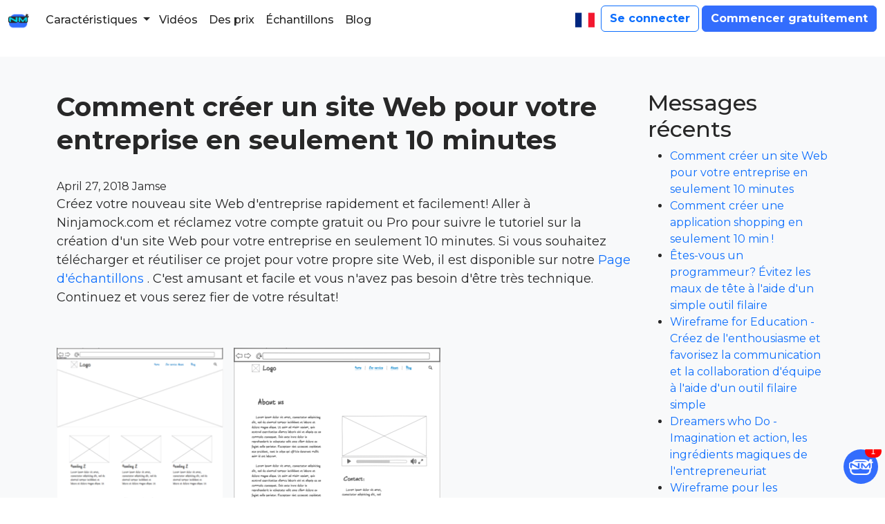

--- FILE ---
content_type: text/html; charset=utf-8
request_url: https://ninjamock.com/fr/blog/how-to-create-a-website
body_size: 36177
content:



<!DOCTYPE html>
<html lang="fr">
<head>
    <meta charset="utf-8">
    <meta http-equiv="X-UA-Compatible" content="IE=edge,chrome=1">
    <meta name="viewport" content="width=device-width, initial-scale=1.0">
    <meta http-equiv="cache-control" content="max-age=0" />
    <meta http-equiv="cache-control" content="no-cache" />
    <meta http-equiv="expires" content="0" />
    <meta http-equiv="expires" content="Tue, 01 Jan 1980 1:00:00 GMT" />
    <meta http-equiv="pragma" content="no-cache" />

    <link rel="preconnect" href="https://fonts.googleapis.com">
    <link rel="preconnect" href="https://fonts.gstatic.com" crossorigin>
    <link href="https://fonts.googleapis.com/css2?family=Montserrat:ital,wght@0,100..900;1,100..900&display=swap" rel="stylesheet">


            <meta name="subject" content="Online Mockup and wireframing tool. Create mockups in minutes.">
        <meta name="description" content="The faster, better and funnier way of creating professional looking mockups and wireframes for freelancers and teams. Share and collaborate with anyone">
        <meta name="keywords" content="mockups, mockup tool, mock-up, iphone mockup, android mockup, mock up, mockup design, wireframing, wireframe, mockup software, online mockups, website mockup, app mockup, UX mockup">
        <title>NinjaMock</title>

    <link href="https://cdn.jsdelivr.net/npm/bootstrap@5.3.3/dist/css/bootstrap.min.css" rel="stylesheet" integrity="sha384-QWTKZyjpPEjISv5WaRU9OFeRpok6YctnYmDr5pNlyT2bRjXh0JMhjY6hW+ALEwIH" crossorigin="anonymous">
    <link rel="stylesheet" href="https://icons.getbootstrap.com/assets/font/bootstrap-icons.min.css">


    



    <meta name="google-site-verification" content="o-FIvojVB6AHxe7k01F7DG86E8o6JNh39S3HJvJmYjk" />
    <meta name="fragment" content="!">

    <script src="https://ninjacdn.blob.core.windows.net/cdn/scripts/jquery-1.9.1.min.js"></script>
    <script src="https://ninjacdn.blob.core.windows.net/cdn/scripts/jquery.fileinput.js"></script>

    <script src="https://ninjacdn.blob.core.windows.net/cdn/scripts/jquery-migrate-1.2.1.min.js"></script>
    <script src="https://ninjacdn.blob.core.windows.net/cdn/scripts/knockout-3.5.1.js"></script>
    <script src="https://ninjacdn.blob.core.windows.net/cdn/scripts/toastr.js"></script>
    <script src="https://ninjacdn.blob.core.windows.net/cdn/scripts/jquery.cookie.js"></script>
    <script src="https://ninjacdn.blob.core.windows.net/cdn/scripts/chosen.jquery.min.js"></script>
    <script src="https://ninjacdn.blob.core.windows.net/cdn/scripts/libs/qtip2/jquery.qtip.js"></script>
    <script src="https://ninjacdn.blob.core.windows.net/cdn/scripts/jquery.barrating.js"></script>
    

        <link rel="stylesheet" href="https://ninjacdn.blob.core.windows.net/cdn/staticLibraries/toastr.css">
        <script>
            var DEBUG = false;
        </script>


    
<style>

    .nm_center_progress_class {
        display: none;
        /* position: absolute;*/
        width: 140px;
        top: 50%;
        left: 50%;
        transform: translate(-50%, -50%);
        z-index: 5000000;
        position: fixed;
        /*margin-top: -100px;*/ /* Negative half of height. */
        /*margin-left: -250px;*/ /* Negative half of width. */
    }

    .nm_pp_center {
        position: absolute;
        top: 50%;
        left: 50%;
        transform: translate(-50%, -50%);
    }

    .nm_pp_new_center {
        position: fixed;
        top: 50%;
        left: 50%;
        z-index: 10000;
        transform: translate(-50%, -50%);
    }

    .button123 a {
        background: #8ac433;
        display: inline-block;
        height: 38px;
        line-height: 38px;
        padding: 0px 12px;
        margin-bottom: 0;
        text-decoration: none;
        color: white;
        Text-transform: uppercase;
        font-size: 14px;
    }

    .demoPopupDot {
        position: absolute;
        z-index: 20;
        align-self: center;
        background: #f38339;
        border-radius: 50%;
        display: block;
        flex-shrink: 0;
        height: 16px;
        /*margin-left: 5px;*/
        width: 16px;
        display: block;
    }

    .demoPopupDotFront {
        position: absolute;
        z-index: 21;
        align-self: center;
        background: #f38339;
        border-radius: 50%;
        display: block;
        flex-shrink: 0;
        height: 30px;
        /*margin-left: 5px;*/
        opacity: 0.3;
        width: 30px;
        display: block;
    }

    .no_pp_separator {
        border: 1pt solid #8ac433;
        width: 100%;
        opacity: 0.5;
        margin: 14px 12px 8px 0px;
    }

    .roundboxshadow {
        line-height: 20px;
        white-space: normal;
        z-index: 1022;
        -moz-border-radius: 6px 6px 6px 6px;
        -webkit-border-radius: 6px;
        border-radius: 6px 6px 6px 6px;
        -moz-box-shadow: 3px 3px 5px #535353;
        -webkit-box-shadow: 3px 3px 5px #535353;
        box-shadow: 3px 3px 5px #535353;
        width: 260px;
        opacity: 1;
        border: solid 1px #8ac433;
        display: block;
        background: #e9f4d9;
        padding: 8px 10px;
        pointer-events: all;
    }

    .roundboxshadow-fixed {
        position: fixed;
        -moz-border-radius: 10px;
        -webkit-border-radius: 10px;
        border-radius: 10px;
        -moz-box-shadow: 0 0 10px rgba(0, 0, 0, 0.2);
        -webkit-box-shadow: 0 0 10px rgba(0, 0, 0, 0.2);
        box-shadow: 0 0 10px rgba(0, 0, 0, 0.2);
        opacity: 1;
        /*border: solid 1px #8ac433;*/
        background: #e9f4d9;
        padding: 8px 10px;
        pointer-events: all;
        display: block;
        z-index: 1022;
        top: 50%;
        left: 50%;
        transform: translate(-50%, -50%);
    }
</style>
<style>
        .toast {
            left: 50%;
            bottom: 5px;
            position: fixed;
            transform: translate(-50%, 0px);
            z-index: 9999;
        }

        .dot-122 {
            cursor: pointer;
            height: 13px;
            width: 13px;
            margin: 0 2px;
            background-color: #333333;
            border-radius: 50%;
            display: inline-block;
            transition: background-color 0.6s ease;
        }

        .fade-122 {
            opacity: 1;
            transition: opacity .25s ease-in-out;
            -moz-transition: opacity .25s ease-in-out;
            -webkit-transition: opacity .25s ease-in-out;
        }

        .activedot-122, .dot-122:hover {
            background-color: #8ac433;
        }




        
        /*body, p {
            font-size: 10.5px !important;
        }*/




            /* H2 {
            font-size: 12px !important;
        }*/
            .terms ol > li:before {
            font-size: 12px
        }

        .navbar-nav.me-auto .nav-item .nav-link:not(.btn):hover {
            background-color: unset !important;
        }
        .navbar-brand:hover {
            background-color: unset !important;
        }
        




        /*.ninja-red {color: #d44728; }.ninja-green {color: #8ac433;}.ninja-dark-green {color: #638c24;}.ninja-blue {color: #1b4057;} .ninja-light-blue {color: #e9f4d9;}.ninja-dark-grey-txt {color: #333333;}.ninja-light-grey-txt {color: #999999;}.ninja-link-txt {color: #0088CC;}*/
</style>
<style>
    .ninja-home-fade.ninja-home-bg.ninja-home-ready {
        opacity: .8;
    }

    .ninja-home-fade.ninja-home-bg {
        opacity: 0;
        background-color: #000;
        -webkit-transition: all .15s ease-out;
        -moz-transition: all .15s ease-out;
        transition: all .15s ease-out;
    }

    .ninja-home-bg {
        top: 0;
        left: 0;
        width: 100%;
        height: 100%;
        z-index: 1042;
        overflow: hidden;
        position: fixed;
        background: #0b0b0b;
        opacity: 0.8;
        filter: alpha(opacity=80);
    }

    .ninja-home-wrap {
        top: 0;
        left: 0;
        width: 100%;
        height: 100%;
        z-index: 1043;
        position: fixed;
        outline: none !important;
        -webkit-backface-visibility: hidden;
    }

    .ninja-home-iframe-holder {
        padding-top: 40px;
        padding-bottom: 40px;
    }

    .ninja-home-container {
        text-align: center;
        position: absolute;
        width: 100%;
        height: 100%;
        left: 0;
        top: 0;
        padding: 0 8px;
        -webkit-box-sizing: border-box;
        -moz-box-sizing: border-box;
        box-sizing: border-box;
    }

        .ninja-home-container:before {
            content: '';
            display: inline-block;
            height: 100%;
            vertical-align: middle;
        }

    *, ::after, ::before {
        box-sizing: border-box;
    }

    .ninja-home-fade.ninja-home-wrap.ninja-home-ready .ninja-home-content {
        opacity: 1;
    }

    .ninja-home-fade.ninja-home-wrap .ninja-home-content {
        opacity: 0;
        -webkit-transition: all .15s ease-out;
        -moz-transition: all .15s ease-out;
        transition: all .15s ease-out;
    }

    .ninja-home-iframe-holder .ninja-home-content {
        line-height: 0;
        width: 100%;
        max-width: 80vw;
    }

    .ninja-home-auto-cursor .ninja-home-content {
        cursor: auto;
    }

    .ninja-home-content {
        position: relative;
        display: inline-block;
        vertical-align: middle;
        margin: 0 auto;
        text-align: left;
        z-index: 1045;
    }

    .ninja-home-iframe-scaler {
        width: 100%;
        height: 0;
        overflow: hidden;
        padding-top: 56.25%;
    }

    .ninja-home-iframe-holder .ninja-home-close {
        top: -40px;
    }

    .ninja-home-close-btn-in .ninja-home-close {
        color: #333333;
    }

    .ninja-home-image-holder .ninja-home-close, .ninja-home-iframe-holder .ninja-home-close {
        color: white;
        right: -6px;
        text-align: right;
        padding-right: 6px;
        width: 100%;
    }

    button.ninja-home-close, button.ninja-home-arrow {
        overflow: visible;
        cursor: pointer;
        background: transparent;
        border: 0;
        -webkit-appearance: none;
        display: block;
        outline: none;
        padding: 0;
        z-index: 1046;
        -webkit-box-shadow: none;
        box-shadow: none;
    }

    .ninja-home-close {
        width: 44px;
        height: 44px;
        line-height: 44px;
        position: absolute;
        right: 0;
        top: 0;
        text-decoration: none;
        text-align: center;
        opacity: 0.65;
        filter: alpha(opacity=65);
        padding: 0 0 18px 10px;
        color: white;
        font-style: normal;
        font-size: 28px;
        font-family: Arial, Baskerville, monospace;
    }

    .ninja-home-close, .ninja-home-arrow, .ninja-home-preloader, .ninja-home-counter {
        -webkit-user-select: none;
        -moz-user-select: none;
        user-select: none;
    }

    .ninja-home-iframe-scaler iframe {
        position: absolute;
        display: block;
        top: 0;
        left: 0;
        width: 100%;
        height: 100%;
        box-shadow: 0 0 8px rgba(0, 0, 0, 0.6);
        background: black;
    }
</style>

<style>
    .questionnaireOverlay-ninjared {
        background: rgba(212, 71, 40, .8);
        width: 100%;
        height: 100%;
        position: fixed;
        left: 0;
        top: 0;
        z-index: 10000;
        backdrop-filter: blur(5px);
    }

    .questionnaireOverlay-dark {
        width: 100%;
        height: 100%;
        position: fixed;
        left: 0;
        top: 0;
        background: rgba(0,0,0,.9);
        z-index: 10000;
        backdrop-filter: blur(5px);
    }

    .questionnaireOverlay-light {
        width: 100%;
        height: 100%;
        position: fixed;
        left: 0;
        top: 0;
        background: rgba(255,255,255,.9);
        z-index: 10000;
    }

    .questionnairePopup-dark {
        /*filter: drop-shadow(rgba(255, 255, 255, 0.4) 0px 0px 3px);*/
        border-radius: 15px;
        box-shadow: 0 0 10px rgba(0, 0, 0, 0.2);
        position: absolute;
        left: 50%;
        top: 50%;
        transform: translate(-50%,-50%);
        background: white;
        padding: 20px 40px;
        width: max-content;
        max-width: 90vw;
    }

    .questionnairePopup-light {
        filter: drop-shadow(rgba(0, 0, 0, 0.3) 0px 0px 3px);
        border-radius: 15px;
        box-shadow: 0 10px 20px rgb(64 64 64 / 5%);
        position: absolute;
        left: 50%;
        top: 50%;
        transform: translate(-50%,-50%);
        background: white;
        padding: 20px 40px;
    }

    .btn-shadow {
        filter: drop-shadow(rgba(0, 0, 0, 0.4) 0px 3px 3px);
        box-shadow: 0 10px 20px rgb(64 64 64 / 5%);
    }

    @keyframes popupIn {
        0% {
            opacity: 0;
            transform: scale(0);
            transform-origin: top;
        }

        100% {
            opacity: 1;
            transform: scale(1);
            transform-origin: top;
        }
    }

    @keyframes popupOut {
        0% {
            opacity: 1;
            transform: scale(1);
        }

        100% {
            opacity: 0;
            transform: scale(0);
        }
    }

    .popup-animated-in {
        animation: popupIn .3s ease forwards;
    }

    .popup-animated-out {
        animation: popupOut .3s ease forwards;
    }
</style>

    <style>
    :root {
        --nmv-color-blue: #336DFD;
        --nmv-color-black: #282828;
        --nmv-color-purple: #bb52ff;
        --nmv-color-magenta: #e800a1;
        --nmv-color-turquoise: #00D8E8;
        --nmv-color-green: #66ffaf;
        --nmv-color-orange: #ffa52e;

        --nmv-color-green-strong: #11ff83;
        --nmv-color-blue-strong: #0033FF;
        --nmv-color-lightblue: #00b7ff;
        --nmv-color-white: #ffffff;
        --nmv-border-2: 2px;
        --nmv-color-grey1: #d2d2d2;
        --nmv-color-grey2: #a2a2a2;
       
    }

    body {
        font-family: "Montserrat", sans-serif;
        font-weight: 400;
        /* font-optical-sizing: auto;
        font-style: normal;*/
        color: var(--nmv-color-black);
    }

    .m24-mkt-page {
        padding: 50px 0 0 0;
    }
    /*.nm24-h1 {
        font-weight: bold;*/
    /*line-height: 30pt;*/
    /*margin: 0;
        padding-top: 1rem;
        padding-bottom: 1rem;
    }*/

    h1 {
        font-weight: bold;
        padding-top: 1.5rem;
        padding-bottom: 1.5rem;
    }

    .montserrat-200 {
        font-family: "Montserrat", sans-serif;
        font-optical-sizing: auto;
        font-weight: 400;
        font-style: normal;
    }

    p {
        font-size: 18px;
        font-weight: 500;
    }

    /* switch start **/
    .switch {
        position: relative;
        display: inline-block;
        width: 60px;
        height: 34px;
    }

        .switch input {
            opacity: 0;
            width: 0;
            height: 0;
        }

    .slider {
        position: absolute;
        cursor: pointer;
        top: 0;
        left: 0;
        right: 0;
        bottom: 0;
        background-color: var(--nmv-color-blue);
        -webkit-transition: .4s;
        transition: .4s;
    }

        .slider:before {
            position: absolute;
            content: "";
            height: 26px;
            width: 26px;
            left: 4px;
            bottom: 4px;
            background-color: white;
            -webkit-transition: .4s;
            transition: .4s;
        }
    input:checked + .slider {
        background-color: var(--nmv-color-blue);
    }

    input:focus + .slider {
        box-shadow: 0 0 1px var(--nmv-color-black);
    }

    input:checked + .slider:before {
        -webkit-transform: translateX(26px);
        -ms-transform: translateX(26px);
        transform: translateX(26px);
    }
    .slider.round {
        border-radius: 34px;
    }
        .slider.round:before {
            border-radius: 50%;
        }

    /* switch end **/
    /*text colors*/

    .accordion {
        --bs-accordion-active-bg: var(--nmv-color-turquoise);
    }
    /* Chrome, Safari, Edge, Opera */
    input::-webkit-outer-spin-button,
    input::-webkit-inner-spin-button {
        -webkit-appearance: none;
        margin: 0;
    }

    /* Firefox */
    input[type=number] {
        -moz-appearance: textfield;
    }
    .btn-bg-google {
        --bs-btn-bg: #dd4b39;
        --bs-btn-border-color: #dd4b39;
        --bs-btn-disabled-bg: #dd4b39;
        --bs-btn-disabled-border-color: #dd4b39;
        --bs-btn-hover-bg: #bc3f30;
        --bs-btn-active-border-color: #bc3f30;
        --bs-btn-active-bg: #a5382b;
        --bs-btn-hover-border-color: #a5382b;
    }
    /*blue*/
    .btn-primary {
        --bs-btn-bg: var(--nmv-color-blue);
        --bs-btn-border-color: var(--nmv-color-blue);
        --bs-btn-disabled-bg: var(--nmv-color-blue);
        --bs-btn-disabled-border-color: var(--nmv-color-blue);
        --bs-btn-hover-bg: var(--nmv-color-blue-strong);
        --bs-btn-active-border-color: var(--nmv-color-lightblue);
        --bs-btn-active-bg: var(--nmv-color-blue-strong);
        --bs-btn-hover-border-color: var(--nmv-color-blue);
    }
    .btn-outline-secondary-nm {
        --bs-btn-color: #282828;
        --bs-btn-border-color: #282828;
        --bs-btn-hover-color: #fff;
        --bs-btn-hover-bg: #282828;
        --bs-btn-hover-border-color: #282828;
        --bs-btn-focus-shadow-rgb: 108, 117, 125;
        --bs-btn-active-color: #fff;
        --bs-btn-active-bg: #282828;
        --bs-btn-active-border-color: #282828;
        --bs-btn-active-shadow: inset 0 3px 5px rgba(0, 0, 0, 0.125);
        --bs-btn-disabled-color: #282828;
        --bs-btn-disabled-bg: transparent;
        --bs-btn-disabled-border-color: #282828;
        --bs-gradient: none;
    }
    .input-group-text {
        border: var(--nmv-border-2) solid var(--nmv-color-black);
    }



    .wallet-button {
        border-width: 3px;
        background-color: white;
        --bs-btn-active-border-color: var(--nmv-color-blue-strong);
    }
    .wallet-button-disabled {
        border-color: var(--nmv-color-grey1);
    }
        .wallet-button-disabled:hover {
            border-color: var(--nmv-color-grey2);
        }
    .wallet-button-active {
        
        font-weight:600;
        border-color: var(--nmv-color-blue);
    }
        .wallet-button-active:hover {
            
            border-color: var(--nmv-color-blue);
        }
        .wallet-button-active:active {
            
            border-color: var(--nmv-color-blue);
        }
        .wallet-button-active:focus {
      
            border-color: var(--nmv-color-blue);
        }

    .form-control {
        color: var(--nmv-color-grey2);
        border: var(--nmv-border-2) solid var(--nmv-color-grey2);
    }

        .form-control:focus {
          
            border-color: var(--nmv-color-blue);
            outline: 0;
            /*box-shadow: 0 0 0 0.25rem rgba(138, 196, 51, 0.25);*/
        }
    .form-check-input {
        border: 1px solid var(--nmv-color-black);
    }


    .toast {
        background-color: var(--nmv-color-black);
        --bs-toast-font-size: 1rem;
        font-family: "Montserrat", sans-serif;
    }
    #toast-container > div {
        opacity: 1;
    }
    .toast-success {
        background-color: var(--nmv-color-green-strong);
    }

    .toast-error {
        background-color: var(--nmv-color-magenta);
    }

    .toast-info {
        background-color: var(--nmv-color-blue);
    }
    .toast-warning {
        background-color: var(--nmv-color-orange);
    }

    input:-webkit-autofill,
    input:-webkit-autofill:hover,
    input:-webkit-autofill:focus,
    input:-webkit-autofill:active {
        -webkit-box-shadow: 0 0 0 30px white inset !important;
    }
  
    /*turquoise*/
    /*.btn-primary {
        --bs-btn-color: #fff;
        --bs-btn-bg: var(--nmv-color-turquoise);
        --bs-btn-border-color: var(--nmv-color-turquoise);
        --bs-btn-hover-color: #fff;
        --bs-btn-hover-bg: #01c0ae;
        --bs-btn-hover-border-color: #00a696;
        --bs-btn-focus-shadow-rgb: 49, 132, 253;
        --bs-btn-active-color: #fff;
        --bs-btn-active-bg: #00a696;
        --bs-btn-active-border-color: #0a53be;
        --bs-btn-active-shadow: inset 0 3px 5px rgba(0, 0, 0, 0.125);
        --bs-btn-disabled-color: #fff;
        --bs-btn-disabled-bg: var(--nmv-color-turquoise);
        --bs-btn-disabled-border-color: var(--nmv-color-turquoise);
    }*/
    .nm24-blue {
        color: var(--nmv-color-blue);
    }

    .nm24-lightblue {
        color: var(--nmv-color-lightblue);
    }

    .nm24-black {
        color: var(--nmv-color-black);
    }

    .nm24-purple {
        color: var(--nmv-color-purple);
    }

    .nm24-magenta {
        color: var(--nmv-color-magenta);
    }

    .nm24-turquoise {
        color: var(--nmv-color-turquoise);
    }

    .nm24-green {
        color: var(--nmv-color-green);
    }

    .nm24-green-strong {
        color: var(--nmv-color-green-strong);
    }

    .nm24-orange {
        color: var(--nmv-color-orange);
    }

    .nm24-white {
        color: var(--nmv-color-white);
    }


    /*background colors*/

    .nm24-bg-blue {
        --bs-bg-opacity: 1;
        background-color: var(--nmv-color-blue) !important;
    }

    .nm24-bg-lightblue {
        --bs-bg-opacity: 1;
        background-color: var(--nmv-color-lightblue) !important;
    }

    .nm24-bg-black {
        --bs-bg-opacity: 1;
        background-color: var(--nmv-color-black) !important;
    }

    .nm24-bg-purple {
        --bs-bg-opacity: 1;
        background-color: var(--nmv-color-purple) !important;
    }

    .nm24-bg-magenta {
        --bs-bg-opacity: 1;
        background-color: var(--nmv-color-magenta) !important;
    }

    .nm24-bg-turquoise {
        --bs-bg-opacity: 1;
        background-color: var(--nmv-color-turquoise) !important;
    }

    .nm24-bg-green {
        --bs-bg-opacity: 1;
        background-color: var(--nmv-color-green) !important;
    }

    .nm24-bg-orange {
        --bs-bg-opacity: 1;
        background-color: var(--nmv-color-orange) !important;
    }

    .nm24-bg-white {
        --bs-bg-opacity: 1;
        background-color: var(--nmv-color-white) !important;
    }
    .carrousel-indicator-button {
        width: 15px !important;
        height: 15px !important;
        border-radius: 50%;
    }
    .carrousel-img {
        border: 10px solid var(--nmv-color-white);
        border-radius: 10px;
        width: 100%;
    }

    .avatar {
        vertical-align: middle;
        width: 50px;
        height: 50px;
        border-radius: 50%;
    }

    .nm24-menu-bar-text {
        font-weight: 500;
    }

    /*.nm24-feature-title {
        padding-left: 24px;
        padding-right: 24px;
        margin-bottom: 24px;
    }*/

    .feature-subimage-container {
        width: 80%;
        border-radius: 21px;
        padding: 10px;
        border: 1px solid var(--nmv-color-grey2)
    }
    .rounded {
        border: 1px solid var(--nmv-color-grey2) !important;
    }
    .nm24-text-bordered-black {
        border: 4px solid var(--nmv-color-black)
    }
    .nm24-text-bordered-white {
        border: 4px solid var(--nmv-color-white)
    }

    /*.bg-light {
        background-color: var(--nmv-color-white) !important
    }*/
    .bg-light2 {
        background-color: var(--nmv-color-white) !important
    }
    .nm24-btn-action {
        --bs-btn-bg: var(--nmv-color-blue);
        --bs-btn-border-color: var(--nmv-color-blue);
        --bs-btn-hover-color: var(--nmv-color-black);
        --bs-btn-hover-bg: var(--nmv-color-blue-strong);
        --bs-btn-hover-border-color: var(--nmv-color-blue-strong);
        --bs-btn-focus-shadow-rgb: 17, 255, 131;
        --bs-btn-active-color: var(--nmv-color-black);
        --bs-btn-active-bg: var(--nmv-color-blue-strong);
        --bs-btn-active-border-color: var(--nmv-color-blue-strong);
        --bs-btn-active-shadow: inset 0 3px 5px rgba(40, 40, 40, 0.125);
        --bs-btn-disabled-color: var(--nmv-color-black);
        --bs-btn-disabled-bg: var(--nmv-color-blue);
        --bs-btn-disabled-border-color: var(--nmv-color-blue);
    }
    .nm24-btn-on-dark-bg {
        --bs-btn-border-color: var(--nmv-color-grey1);
        --bs-btn-hover-border-color: var(--nmv-color-white);
    }

    .nm24-btn-action_old {
        --bs-btn-bg: var(--nmv-color-green);
        --bs-btn-border-color: var(--nmv-color-green);
        --bs-btn-hover-color: var(--nmv-color-black);
        --bs-btn-hover-bg: var(--nmv-color-green-strong);
        --bs-btn-hover-border-color: var(--nmv-color-green-strong);
        --bs-btn-focus-shadow-rgb: 17, 255, 131;
        --bs-btn-active-color: var(--nmv-color-black);
        --bs-btn-active-bg: var(--nmv-color-green-strong);
        --bs-btn-active-border-color: var(--nmv-color-green-strong);
        --bs-btn-active-shadow: inset 0 3px 5px rgba(40, 40, 40, 0.125);
        --bs-btn-disabled-color: var(--nmv-color-black);
        --bs-btn-disabled-bg: var(--nmv-color-green);
        --bs-btn-disabled-border-color: var(--nmv-color-green);
    }

    .nm24-btn-info {
        --bs-btn-color: #fff;
        --bs-btn-bg: #6c757d;
        --bs-btn-border-color: #6c757d;
        --bs-btn-hover-color: #fff;
        --bs-btn-hover-bg: #5c636a;
        --bs-btn-hover-border-color: #565e64;
        --bs-btn-focus-shadow-rgb: 130, 138, 145;
        --bs-btn-active-color: #fff;
        --bs-btn-active-bg: #565e64;
        --bs-btn-active-border-color: #51585e;
        --bs-btn-active-shadow: inset 0 3px 5px rgba(0, 0, 0, 0.125);
        --bs-btn-disabled-color: #fff;
        --bs-btn-disabled-bg: #6c757d;
        --bs-btn-disabled-border-color: #6c757d;
    }
    /* .btn-outline-info :hover {
            background-color: #002754 !important;
        }*/

    .nav-link {
        color: var(--nmv-color-black);
    }

        .nav-link:hover {
            text-decoration: underline;
            text-underline-offset: 7px;
            text-decoration-thickness: 2px;
            color: var(--nmv-color-blue);
        }

    .dropdown:hover > .dropdown-menu {
        display: block;
    }

    a {
        text-decoration: none;
    }

    .dropdown-area {
        width: 100%;
        background-color: yellow;
    }

    .card {
        --bs-card-border-color: var(--nmv-color-grey2);
        --bs-card-border-width: var(--nmv-border-2);
    }

    .nm-menu-item-icon-container {
        padding-right: 10px;
    }
    /* .navbar-nav {
            max-height: 400px;
            overflow-y: scroll;
        }*/
    .nm-menu-item-icon {
        width: 15px;
    }

    .nm-menu-item-title {
        padding-left: 5px;
        font-size: 14px;
        font-weight: bold;
        padding-bottom: 0;
    }

    .nm-menu-item-desc {
        padding-left: 5px;
        font-size: 14px;
        padding-top: 0;
    }

    .dropdown > .dropdown-toggle:active {
        /*Without this, clicking will make it sticky*/
        pointer-events: none;
    }

    .review-body {
        min-height: 135px;
    }

        .review-body p {
            font-size: 21px;
        }

    .carousel-inner3 {
        min-height: 405px;
    }

    @media (max-width: 720px) {
        .carousel-inner2 {
            height: 429px !important;
            min-height: 429px;
        }

        .text-review-title {
            font-size: 17px;
        }

        .review-body {
            /*height: 541px !important;*/
            font-size: 19px;
            min-height: 150px !important;
        }

            .review-body p {
                font-size: 19px;
            }

        .carousel-inner3 {
            /*height: 580px !important;*/
            min-height: 430px;
        }

        .carousel-indicators [data-bs-target] {
            width: 20px !important;
            height: 20px !important;
            border-radius: 50%;
        }

        .carousel-dark .carousel-indicators [data-bs-target] {
            background-color: forestgreen;
        }
    }

    .circle-container {
        position: relative;
        width: 100%;
        height: 400px;
        margin: 10px auto;
        border-radius: 50%;
        /*background-color: #f0f0f0;*/
        /*background-color:rgba(0,0,0,.5);*/
        display: flex;
        flex-direction: column;
        align-items: center;
        justify-content: center;
    }

    .circle-icon {
        position: absolute;
        width: 80px;
        height: 101px;
        /*background-color: #3498db;*/
        background-color: rgba(255,255,255,.9);
        font-size: 1rem;
        color: #6c757d;
        /*color: #fff;*/
        text-align: center;
        /*line-height: 40px;*/
        /*border-radius: 50%;*/
        border-radius: 8px;
        /*font-size: 18px;*/
        padding: 2px;
    }

        .circle-icon span {
            font-size: 1rem;
        }

    .platform-icon {
        width: 140px;
        height: 170px;
        background-color: rgba(255,255,255,.9);
        font-size: 1rem;
        /*color: #6c757d;*/
        text-align: center;
        border-radius: 8px;
        padding: 15px;
        margin: 10px auto;
    }

        .platform-icon p {
            font-size: 16px;
            margin-top: 6px;
        }

    .center-icon {
        /*background-color: #e74c3c;*/
    }

    .text {
        margin-top: 10px;
    }
</style>

<style>


       /*
    * Extra utilities
    */

       .flex-equal > * {
           flex: 1;
       }

       @media (min-width: 768px) {
           .flex-md-equal > * {
               flex: 1;
           }
       }




    .NM_Level1_H1 {
        font-size: 38px;
        color: var(--nmv-color-black) !important;
    }

    .NM_Level2_H2 {
        font-size: 28px;
        color: var(--nmv-color-black) !important;
        line-height: 30pt;
        font-weight: bold;
        text-transform: uppercase;
    }

    .NM_Level2_minus_H3 {
        font-size: 26px;
        color: var(--nmv-color-black);
    }

    .NM_Level3a_H2 {
        font-size: 20px !important;
        color: var(--nmv-color-black);
        font-weight: bold;
        /* text-transform: uppercase;*/
    }

    .NM_Level3b_H4 {
        font-size: 18px;
        color: var(--nmv-color-black);
    }

    .NM_Level1_2_H3_content {
        font-size: 16px;
        color: var(--nmv-color-black) !important;
        line-height: 18pt;
        font-weight: normal !important;
    }

    .NM_Level3b_H2_content {
        font-size: 12px; /*9px;*/ /*12*/
        color: var(--nmv-color-black);
    }

    .sample-img {
        display: block;
        margin: auto;
    }

    .sample-img-container {
        width: 220px;
        height: 160px;
        position: relative;
    }

        .sample-img-container img {
            max-width: 100%;
            max-height: 100%;
        }

    .sample-box-border {
        z-index: 0;
        top: 0px;
        left: 0px;
        width: 220px;
        height: 160px;
        border: 1px solid #999999;
        position: absolute;
    }

    .sample-action-view {
        z-index: 3;
        position: absolute;
        top: 60px;
        left: 50px;
        width: 40px;
        background-color: #ffffff;
        opacity: 0.6;
    }

    .sample-action-download {
        z-index: 0;
        position: absolute;
        top: 60px;
        left: 125px;
        width: 40px;
        background-color: #ffffff;
        opacity: 0.6;
        cursor: pointer;
    }

    /*new styles form my projects*/
    .popup-center-overlay {
        position: fixed;
        left: 0;
        top: 0;
        right: 0;
        bottom: 0;
        z-index: 1400;
        background-color: rgba(0, 0, 0, .2);
    }

    .modal-nm {
        position: absolute;
        left: 0;
        top: 0;
        right: 0;
        bottom: 0;
        margin: auto;
        height: min-content;
        width: min-content;
        min-width: 600px;
        min-height: 200px;
        background-color: white;
        filter: drop-shadow(rgba(0, 0, 0, 0.3) 0px 0px 3px);
        border: 1px solid transparent;
        border-radius: 10px;
        box-shadow: 0 0 10px rgba(0, 0, 0, 0.2);
    }

    .modal-header-nm {
        padding: 1.5rem 1.5rem 1rem;
    }

    .modal-title {
        font-weight: bold;
        font-size: 1.4rem;
    }

    .modal-body-nm {
        padding: 1.5rem 1.5rem;
    }

    .modal-footer-nm {
        padding: 1rem 1.5rem 1.5rem;
    }

    .modal-footer > * {
        margin: 0.25rem;
    }

    .modal-dialog-scrollable .modal-content {
        max-height: 80%;
        overflow: hidden;
    }
    /*checkout*/
    .feature-icon{
        height:20px;
        width:20px;
        margin-top: 2px;
    }
    .pricing-plan-container {
        display: grid;
        grid-template-columns: repeat(4, 1fr);
        grid-template-rows: 1fr;
        grid-column-gap: 0px;
        grid-row-gap: 0px;
    }
    .pricing-plan-container2 {
        display: grid;
        grid-template-columns: repeat(2, 1fr);
        grid-template-rows: 1fr;
        grid-column-gap: 0px;
        grid-row-gap: 0px;
    }
    .price-label{
        font-weight:600;
        font-size:26px;
    }
    .price-description {
        /*font-weight: 600;*/
    }
    @keyframes show {
        0% {
            opacity: 0;
            visibility:hidden;
        }

        100% {
            opacity: 1;
            visibility:visible;
        }
    }

    @keyframes hidden {
        0% {
            opacity: 1;
            visibility: visible;
        }

        100% {
            opacity: 0;
            visibility: hidden;
        }
    }
        @keyframes beat {
        0% {
            transform: scale(.5);
            opacity: .5;
        }


        75% {
            transform: scale(1.1);
            opacity: 1;
        }

        100% {
            transform: scale(1);
        }
    }
    @keyframes beatoff {
        0% {
            transform: scale(1);
        }


        25% {
            transform: scale(1.1);
            opacity: 1;
        }

        100% {
            transform: scale(.25);
            opacity: .5;
        }
    }
    .beat-anim {
        animation: beat .3s ease-in-out;
        /*display:block !important;*/
        visibility: visible;
    }
    .cursor-pointer {
        cursor: pointer;
    }
    .notice-edu-popup-container {
        width: 900px;
        max-width: 80vw;
        max-height: 90vh;
        height: min-content;
        min-height: 592px;
        min-width:auto;
    }
    .features-container1{
        overflow-x: hidden;
        overflow-y: auto;
        max-height: 275px;
        gap:.5rem;
    }
    .btn-nm-close-static {
        padding: .25rem;
        background-color: #dcdcdc;
        width: 24px;
        height: 24px;
        border-radius: .25rem;
    }

        .btn-nm-close-static svg {
            display: block;
        }

        .btn-nm-close-static:hover {
            color: black;
        }
    .btn-nm-close {
        padding: .25rem;
        background-color: #dcdcdc;
        width: 24px;
        height: 24px;
        border-radius: .25rem;
    }

        .btn-nm-close svg {
            display: block;
        }

        .btn-nm-close:hover {
            color: black;
        }

    .img-nm1 {
        width: 100%;
        max-width: 400px;
        height: auto;
        margin: 0 auto;
        display: block;
        border-radius: 10px;
        object-fit:contain;
    }
    .body-nm-notice {
        padding:40px;
    }
    .notice-edu-grid-container {
        display: grid;
        grid-template-columns: repeat(2, 1fr);
        grid-template-rows: auto 1fr;
        grid-column-gap: 10px;
        grid-row-gap: 0px;
    }
    .features-container1.checkout {
        max-height: 285px;
    }
    .filled{
        pointer-events:none;
    }

    .nm-popup-24 {
        --nm-popup-width: 24rem;
        --nm-popup-height: 24rem;
        --nm-popup-min-width: 24rem;
        --nm-popup-min-height: auto;
        --nm-popup-padding: 40px;
        --nm-popup-margin: auto;
        --nm-popup-border-bottom-color: #dee2e6;
        --nm-popup-max-width: 90vw;
        --nm-popup-max-height: 90vh;
        --nm-popup-line-height: 1;
        /*opacity:0;*/
        /*display:none;*/
        /*line-height: 1;*/
    }
   
        .nm-popup-import {
        --nm-popup-width: 550px;
        --nm-popup-height: min-content;
        --nm-popup-min-width: min-content;
        --nm-popup-padding: 40px;
        --nm-popup-margin: auto;
        --nm-popup-border-bottom-color: #dee2e6;
        --nm-popup-max-width: auto;
        --nm-popup-max-height: auto;
        --nm-popup-line-height: 1.5;
    }
    .nm-popup-export {
        --nm-popup-width: min-content;
        --nm-popup-height: min-content;
        --nm-popup-min-width: min-content;
        --nm-popup-padding: 40px;
        --nm-popup-margin: auto;
        --nm-popup-border-bottom-color: #dee2e6;
        --nm-popup-max-width: 90vw;
        --nm-popup-max-height: 90vh;
    }
    .nm-popup-my-images {
        --nm-popup-width: 1020px;
        --nm-popup-height: min-content;
        --nm-popup-min-width: min-content;
        --nm-popup-min-height:512px;
        --nm-popup-padding: 40px;
        --nm-popup-margin: auto;
        --nm-popup-border-bottom-color: #dee2e6;
        --nm-popup-max-width: 90vw;
        --nm-popup-max-height: 90vh;
        --nm-popup-line-height: 1.5;
    }
    .nm-popup-export-limit {
        --nm-popup-width: 550px;
        --nm-popup-height: min-content;
        --nm-popup-min-width: min-content;
        --nm-popup-padding: 40px;
        --nm-popup-margin: auto;
        --nm-popup-border-bottom-color: #dee2e6;
        --nm-popup-max-width: auto;
        --nm-popup-max-height: auto;
        --nm-popup-line-height: 1.5;
    }
    .nm-popup-member-limit {
        --nm-popup-width: 550px;
        --nm-popup-height: min-content;
        --nm-popup-min-width: min-content;
        --nm-popup-padding: 40px;
        --nm-popup-margin: auto;
        --nm-popup-border-bottom-color: #dee2e6;
        --nm-popup-max-width: auto;
        --nm-popup-max-height: auto;
        --nm-popup-line-height:1.5;
    }
    .nm-popup-create-folder {
        --nm-popup-width: 550px;
        --nm-popup-height: min-content;
        --nm-popup-min-width: min-content;
        --nm-popup-padding: 40px;
        --nm-popup-margin: auto;
        --nm-popup-border-bottom-color: #dee2e6;
        --nm-popup-max-width: auto;
        --nm-popup-max-height: auto;
    }
    .nm-popup-team-overview {
        --nm-popup-width: 550px;
        --nm-popup-height: min-content;
        --nm-popup-min-width: min-content;
        --nm-popup-padding: 40px;
        --nm-popup-margin: auto;
        --nm-popup-border-bottom-color: #dee2e6;
        --nm-popup-max-width: auto;
        --nm-popup-max-height: auto;
        --nm-popup-line-height: 1.5;
    }
    .nm-popup-folder-rename {
        --nm-popup-width: 550px;
        --nm-popup-height: min-content;
        --nm-popup-min-width: min-content;
        --nm-popup-padding: 40px;
        --nm-popup-margin: auto;
        --nm-popup-border-bottom-color: #dee2e6;
        --nm-popup-max-width: auto;
        --nm-popup-max-height: auto;
    }
    .nm-popup-folder-delete {
        --nm-popup-width: max-content;
        --nm-popup-height: min-content;
        --nm-popup-min-width: min-content;
        --nm-popup-padding: 40px;
        --nm-popup-margin: auto;
        --nm-popup-border-bottom-color: #dee2e6;
        --nm-popup-max-width: 80vw;
        --nm-popup-max-height: auto;
        --nm-popup-line-height: 1.5;
    }
    .nm-popup-share {
        --nm-popup-width: max-content;
        --nm-popup-height: min-content;
        --nm-popup-min-width: 580px;
        --nm-popup-padding: 40px;
        --nm-popup-margin: auto;
        --nm-popup-border-bottom-color: #dee2e6;
        --nm-popup-max-width: 800px;
        --nm-popup-max-height: auto;
    }
    .nm-popup-project-limit {
        --nm-popup-width: 800px;
        --nm-popup-height: min-content;
        --nm-popup-min-width: 580px;
        --nm-popup-padding: 40px;
        --nm-popup-margin: auto;
        --nm-popup-border-bottom-color: #dee2e6;
        --nm-popup-max-width: 90vw;
        --nm-popup-max-height: 90vh;
        --nm-popup-line-height: 1.5;
    }
    .nm-popup-folder-move {
        --nm-popup-width: max-content;
        --nm-popup-height: min-content;
        --nm-popup-min-width: 580px;
        --nm-popup-padding: 40px;
        --nm-popup-margin: auto;
        --nm-popup-border-bottom-color: #dee2e6;
        --nm-popup-max-width: 690px;
        --nm-popup-max-height: auto;
        --nm-popup-line-height: 1.5;
    }
    .nm-popup-edu-pending {
        --nm-popup-width: 650px;
        --nm-popup-height: min-content;
        --nm-popup-min-width: min-content;
        --nm-popup-max-height: auto;
        --nm-popup-line-height: 1.5;
    }
    .nm-popup-24.nm-popup-initial-load {
        visibility: hidden;
        opacity: 0;
    }
    
    .nm-popup-24:not(.show) {
        /*display:block;*/
        visibility: hidden;
        opacity:0;
        /*animation: hidden .3s ease-in-out;*/
    }
   
        .nm-popup-24.hidden {
            display: none;
        }

    .nm-popup-24.show {
        opacity: 1;
        visibility: visible;
        animation: show .2s ease-in-out;
    }
    .nm-popup-24.fadehide {
        opacity:0;
        visibility: hidden;
        animation: hidden .3s ease-in-out;
    }
            .nm-popup-24.show .nm-popup-container {
                animation: beat .3s ease-in-out;
                visibility: visible;
            }

    .nm-popup-24.fadehide .nm-popup-container {
        animation: beatoff .3s ease-in-out;
        /*visibility: hidden;*/
    }

    .nm-popup-container {
        position: absolute;
        left: 0;
        top: 0;
        right: 0;
        bottom: 0;
        margin: var(--nm-popup-margin);
        height: var(--nm-popup-height);
        width: var(--nm-popup-width);
        min-width: var(--nm-popup-min-width);
        min-height: var(--nm-popup-min-height);
        max-width: var(--nm-popup-max-width);
        max-height: var(--nm-popup-max-height);
        background-color: white;
        filter: drop-shadow(rgba(0, 0, 0, 0.3) 0px 0px 3px);
        border: 1px solid transparent;
        border-radius: 10px;
        box-shadow: 0 0 10px rgba(0, 0, 0, 0.2);
        padding: var(--nm-popup-padding);
        line-height: var(--nm-popup-line-height);
        background-clip: padding-box;
        display:flex;
        flex-direction:column;
        scrollbar-width:thin;
    }
    .modal-dialog-scrollable .nm-popup-container {
        max-height: 80%;
        overflow: hidden;
    }
    .nm-popup-header {
        display: flex;
        justify-content: space-between;
        align-items: center;
        border-bottom: 1px solid var(--nm-popup-border-bottom-color);
        padding-bottom: 1rem;
        margin-bottom: 1rem;
    }

    .modal-dialog-scrollable .nm-popup-body {
        overflow-y: auto;
        overflow-x: hidden;
    }

    .nm-popup-footer {
        margin-top: 1rem;
    }

    .slider-item-home{
        height:800px;
    }
    .bg-ninja-red{
        background-color:red;
    }
    .btn-promo-shadow {
        box-shadow: 0 0 10px rgba(0, 0, 0, 0.5);
    }

    @media(max-width:768px){
        .slider-item-home {
            height: 600px;
        }
    }

    @media(max-width:500px) {
        .features-container1.checkout {
            max-height: min-content;
        }
    }
    @media (max-width: 1000px){
        .notice-edu-popup-container {
            max-width: 100vw;
        }
    }
    @media (max-height: 768px) {
        .notice-edu-popup-container {
            max-height: 100vh;
        }
    }
    @media (max-width: 768px) {
        
        .pricing-plan-container {
            grid-template-columns: 1fr;
            grid-template-rows: auto;
        }
        .pricing-plan-container2 {
            grid-template-columns: 1fr;
            grid-template-rows: auto;
        }
    }
</style>
    
<script>
        var user = null;
        var result = null;

        var activeSubscription = null;
        var isDropMenuOpen = false;
        function doOnscroll() {
        //console.log('doOnscroll1');
        }
        function viewFullReviewClick(reviewId) {
            saveAN_payflow('view_full_review_' + reviewId);
    }

        function getIpInfo() {

                //var settings = {
                //    "url": "https://api.ipstack.com/check?access_key=160f258db5275250911fb19df0323fae",
                //    "method": "GET",
                //    "timeout": 0,
            //};
            let promise = new Promise((resolve, rejected) => {
                if (DEBUG) {
                    console.log('get ip info esixt');
                }
                asyncPostLegacy("/api/account/CheckIpInfo",
                    {}, (data) => {
                        if (data && !data.check) {
                            var settings = {
                                "url": "https://ipgeolocation.abstractapi.com/v1/?api_key=c4b55172d6ac49ff9c0751478b44cbaf",
                                "method": "GET",
                                "timeout": 0,
                            };
                            //console.log('ip info not exists');
                            //$.ajax(settings).done(function (response) {
                            //    console.log(response);
                            //});
                            $.ajax(settings)
                                .done(function (response) {
                                //console.log(response);
                                if (response != null && response.country_code != null) {
                                    let userAgent = navigator.userAgent;
                                    let browserName;

                                    if (userAgent.match(/chrome|chromium|crios/i)) {
                                        browserName = "chrome";
                                    } else if (userAgent.match(/firefox|fxios/i)) {
                                        browserName = "firefox";
                                    } else if (userAgent.match(/safari/i)) {
                                        browserName = "safari";
                                    } else if (userAgent.match(/opr\//i)) {
                                        browserName = "opera";
                                    } else if (userAgent.match(/edg/i)) {
                                        browserName = "edge";
                                    } else {
                                        browserName = "No browser detection";
                                    }
                                    let brownserData = {
                                        browserName,
                                        platform: navigator.platform,
                                        language: navigator.language,
                                        screenHeight: window.screen.height,
                                        screenWidth: window.screen.width
                                    };
                                    //console.log(brownserData);


                                    asyncPostLegacy("/api/account/SetIpInfo",
                                        {
                                            jsonData: JSON.stringify(response),
                                            browserData: JSON.stringify(brownserData)
                                        },
                                        (data) => {
                                            resolve();
                                            //console.log("Set Ip Info");
                                            //console.log(data);
                                        });
                                }
                                else {
                                    rejected('Error on GetIpInfo');
                                    console.log('Error on GetIpInfo');
                                    }
                                }).fail(function (xrh, status) {
                                    console.log('fail on GetIpInfo');
                                    rejected(status);
                                });

                        }
                        else {
                            //console.log('ip info exists');
                            resolve();
                        }
                    });
            });


            return promise;


    }
    function showEduPopup() {
        if (model && model.eduManager) {
            saveAN_payflow('header_educational_button_click');
            model.eduManager.showEduNoticePopup()
        }
    }
        function login() {

            window.location.href = authRegistration();

            closeMainDropMenu();
        }
        function register() {

            window.location.href = "/account/register";


        }
        function authRegistration(options) {

            var opt = {
                client_id: "webapp",
                redirect_uri: location.origin + "/account/loginRedirect",
                response_type: "token",
                scope: "account"
            };
            if (options) {
                $.extend(opt, options);
            }
            var url = "/idsrv/connect/authorize";
            opt.response_type = opt.response_type || "token";
            opt.response_mode = opt.response_mode || "fragment";

            var state = (Date.now() + Math.random()) * Math.random();
            state = state.toString().replace(".", "");
            var nonce = (Date.now() + Math.random()) * Math.random();
            nonce = nonce.toString().replace(".", "");

            url = url + "?" + $.param($.extend(opt, { state: state, nonce: nonce }));

            return url;
        }
        function nm_inProgress() {
            var el = document.getElementById('nm_center_progress');
            if (el != null) {
                el.style.display = 'block';
            }
        }
        function nm_idle() {
            var el = document.getElementById('nm_center_progress');
            if (el != null) {
                el.style.display = 'none';
            }
        }

        var nmNotify = {
            info: function (message) {
                toastr.info(message);
            },
            warning: function (message) {
                toastr.warning(message);

            },
            success: function (message) {
                toastr.success(message);

            },
            error: function (message) {
                toastr.error(message);
            }
        };
        var nmNotifyOptions = {
            info: function (message,title, options) {
                toastr.info(message,title, options);
            },
            warning: function (message, title, options) {
                toastr.warning(message, title, options);

            },
            success: function (message, title, options) {
                toastr.success(message, title, options);

            },
            error: function (message, title, options) {
                toastr.error(message, title, options);
            }
        };
        //function asyncFileGet(url, formdata, callback) {

        //    var res;
        //    $.ajax({
        //        type: "GET",
        //        url: url,
        //        data: formdata,
        //        async: true,
        //        processData: false,  // tell jQuery not to process the data
        //        contentType: false,  // tell jQuery not to set contentType
        //        success: callback,
        //        beforeSend: function (xhr) {
        //            var token = localStorage.getItem("accessToken") || localStorage.getItem("guestAccessToken");
        //            if (token) {
        //                xhr.setRequestHeader("Authorization", "Bearer " + token);
        //            }
        //            //if (backend.sessionId){
        //            //    xhr.setRequestHeader("X-SessionId", backend.sessionId);
        //            //}
        //        },
        //        //error: function (XMLHttpRequest, textStatus, errorThrown) {

        //        //    console.log('__________________error');
        //        //    console.log(XMLHttpRequest);
        //        //    console.log(textStatus);
        //        //    console.log(errorThrown);

        //        //    //alert("Status: " + textStatus); alert("Error: " + errorThrown);
        //        //},
        //        failure: function (response) {
        //            alert(response);
        //        }

        //    });
        //    return res;
    //};

        function asyncPostLegacy(url, data, callback) {

            var res;
            $.ajax({
                type: "POST",
                dataType: "text json",
                //contentType: 'application/json',

                url: url,
                data: data,
                async: true,
                success: callback,
                beforeSend: function (xhr) {
                    var token = localStorage.getItem("accessToken") || localStorage.getItem("guestAccessToken");
                    if (token) {
                        xhr.setRequestHeader("Authorization", "Bearer " + token);
                    }
                    //if (backend.sessionId){
                    //    xhr.setRequestHeader("X-SessionId", backend.sessionId);
                    //}
                },
                //error: function (XMLHttpRequest, textStatus, errorThrown) {

                //    console.log('__________________error');
                //    console.log(XMLHttpRequest);
                //    console.log(textStatus);
                //    console.log(errorThrown);

                //    //alert("Status: " + textStatus); alert("Error: " + errorThrown);
                //},
                failure: function (response) {
                    alert(response);
                }

            });
            return res;
        };
        function saveAN_payflow(analyticsType) {
            //if ((localStorage.getItem("accessToken") || localStorage.getItem("guestAccessToken")) == null)
            //    return;
            //asyncPostLegacyNoAuth("/api/Plan/SavePaymentFlowStats", { analyticsType: analyticsType }, function (res) { });
            //asyncPostLegacy("/api/AnalyticsAn/SavePaymentFlowStats", { analyticsType: analyticsType }, function (res) { });
        }
        //window.addEventListener('beforeunload', function (e) {
        //    // Cancel the event
        //    e.preventDefault(); // If you prevent default behavior in Mozilla Firefox prompt will always be shown
        //    // Chrome requires returnValue to be set
        //    //e.returnValue = '';
        //    saveAN_payflow('NM_leave');
        //});

        function asyncPostLegacyNoAuth(url, data, callback) {

            var res;
            $.ajax({
                type: "POST",
                dataType: "text json",
                //contentType: 'application/json',
                url: url,
                data: data,
                async: true,
                success: callback,

                //error: function (XMLHttpRequest, textStatus, errorThrown) {
                //    alert("Status: " + textStatus); alert("Error: " + errorThrown);
                //},
                failure: function (response) {
                    alert(response);
                }

            });
            return res;
        };

        function asyncPostWOptions(url, options, callback) {
            var res;

            $.ajax({
                type: "POST",
                dataType: "text json",
                //contentType: 'application/json',
                url: url,
                data: { options: JSON.stringify(options) },
                async: true,
                success: callback,
                beforeSend: function (xhr) {
                    var token = localStorage.getItem("accessToken") || localStorage.getItem("guestAccessToken");
                    if (token) {
                        xhr.setRequestHeader("Authorization", "Bearer " + token);
                    }
                    //if (backend.sessionId){
                    //    xhr.setRequestHeader("X-SessionId", backend.sessionId);
                    //}
                },
                //error: function (XMLHttpRequest, textStatus, errorThrown) {
                //    alert("Status: " + textStatus); alert("Error: " + errorThrown);
                //},
                failure: function (response) {
                    alert(response);
                }

            });
            return res;
        };

        //function asyncPost(url, dataReq, callback) {
        //    var res;

        //    $.ajax({
        //        type: "POST",
        //        dataType: "text json",
        //        url: url,
        //        data: dataReq,
        //        async: true,
        //        success: callback,
        //        beforeSend: function (xhr) {
        //            var token = localStorage.getItem("accessToken") || localStorage.getItem("guestAccessToken");
        //            if (token) {
        //                xhr.setRequestHeader("Authorization", "Bearer " + token);
        //            }
        //            //if (backend.sessionId){
        //            //    xhr.setRequestHeader("X-SessionId", backend.sessionId);
        //            //}
        //        },
        //        //error: function (XMLHttpRequest, textStatus, errorThrown) {
        //        //    alert("Status: " + textStatus); alert("Error: " + errorThrown);
        //        //},
        //        failure: function (response) {
        //            alert(response);
        //        }

        //    })
        //        //    .done(
        //        //    //function () {
        //        //    //    console.log('this is callback')
        //        //    //}
        //        //    callback
        //        //)
        //        ;

        //    return res;
        //};

    function decorateUrl(url) {
        //console.log(url);
            var accessToken = localStorage.getItem("accessToken");
            if (accessToken) {
                var delimiter = url.indexOf("?") === -1 ? "?" : "&";
                return url + delimiter + "access_token=" + accessToken;
            }
            return url;
        }

        function be_getAuthUrl(options) {
            if (typeof sketch !== "undefined" && sketch.params.local) {
                return; // do not redirect when on index.html
            }
            var opt = {
                client_id: "webapp",
                redirect_uri: location.origin + "/account/loginRedirect",
                response_type: "token",
                scope: "account"
            };
            if (options) {
                $.extend(opt, options);
            }

            opt.response_type = opt.response_type || "token";
            opt.response_mode = opt.response_mode || "fragment";

            var state = (Date.now() + Math.random()) * Math.random();
            state = state.toString().replace(".", "");
            var nonce = (Date.now() + Math.random()) * Math.random();
            nonce = nonce.toString().replace(".", "");


            url = "/idsrv/connect/authorize?" + $.param($.extend(opt, { state: state, nonce: nonce }));
            return url;
        }

        var mixins2 = {
            addValidation: function (modelObj) {
                modelObj.errors = ko.validation.group(modelObj);
                modelObj.validateable = ko.validatedObservable(modelObj);

                modelObj.validate = function () {
                    if (!this.isValid()) {
                        this.errors.showAllMessages();
                        return false;
                    }
                    return true;
                };
                modelObj.isValid = function () {
                    return this.validateable.isValid();
                };
                modelObj.showServerErrors = function (data) {
                    if (data.errors) {
                        for (var e in data.errors) {
                            var observable = this[e];
                            if (observable && observable.customError) {
                                observable.customError(data.errors[e]);
                            }
                            else if (DEBUG) {
                                throw new Error("View model must have observable '" + e + "' which has customError enabled");
                            }
                        }
                    }
                }
            }

        };

        function logout() {
            console.log(sessionStorage);
            console.log(localStorage);
            if (sessionStorage.isProContinuousClosed) {
                sessionStorage.isProContinuousClosed = "false"
            }
            if (sessionStorage.isProContinuousClosed) {
                sessionStorage.isProContinuousClosed = "false"
            }
            //window.location.href = '/idsrv/logout';
            //window.location.href = '/logout';
            //closeMainDropMenu();
           // $form.append('<input type="button" value="button">');
            var form = $(document.createElement('form'));
            $(form).attr("action", "/idsrv/logout");
            $(form).attr("method", "POST");
            var input = $("<input>")
                .attr("type", "hidden")
                .attr("name", "mydata")
                .val("bla");
            $(form).append($(input));

            form.appendTo(document.body)

            $(form).submit();
            //.$.post('/idsrv/logout');
            //$.ajax({
            //    type: "POST",
            //    url: '/idsrv/logout',
            //    data: null,
            //    success: success,
            //    dataType: dataType
            //});
            //remove chato data
            if (chatoWidget) {
                chatoWidget.clear();
            }
        }
         function goToAccount() {
             window.location.href = '/myCompany/index';
             //closeMainDropMenu();
        }


        function closeMainDropMenu() {
             var e = document.getElementById("dropMainMenuList");
             e.style.display == 'none';
        }
        function openMainDropMenu() {
             var e = document.getElementById("dropMainMenuList");
             e.style.display = 'block';
        }

        function ValidateEmail(mail)
        {
            var regex = /^([a-zA-Z0-9_.+-])+\@(([a-zA-Z0-9-])+\.)+([a-zA-Z0-9]{2,6})+$/;
            if (regex.test(mail))
          {
            return (true)
          }

            return (false)
        }
    function loadWalletPage() {
        var userType = "Guest";
        //console.log(userType);
        if (userType == 'Guest') {
             localStorage.setItem("redirectToWallet", true);
        }
        window.location.href = '/wallet';
        
    }
    function loadPricingPage() {
        window.location.href = '/account/pricing';
    }
 
    function showBlackFridayPopup() {
        let popup = document.getElementById('blackfriday-popup');
        if (popup) {
            if (!popup.classList.contains('show')) {
                popup.classList.add('show');
            }

                //if (document.getElementById('blackfriday-popup').style.display == 'none')
                // document.getElementById('blackfriday-popup').style.display = 'block';
                // else {
                // document.getElementById('blackfriday-popup').style.display = 'none';
                //}
        }
    }
    let sec = 0;
    let min = 0;
    let hour = 0;
    var isBlackFriday = false;
    if (isBlackFriday != null && isBlackFriday )
    {
             sec = null;
             min = null;
             hour = null;
        if (sec > 0 || min > 0 || hour > 0) {
            let secCount = setInterval(() => {
                var secHtml = document.getElementById('sec_promo');
                if (secHtml) {
                    if (sec == 0) {
                        sec = 60;
                        var minHtml = document.getElementById('min_promo');
                        if (minHtml) {
                            if (min == 0) {
                                min = 60;
                                var hourHtml = document.getElementById('hour_promo');
                                if (hourHtml) {
                                    if (hour > 0) {
                                        //hour == 24
                                        hourHtml = (Math.max(--hour, 0)).toString().padStart(2, '0');
                                    }
                                    else {
                                        clearInterval(secCount);
                                    }
                                }
                            }
                            minHtml.innerHTML = (Math.max(--min, 0)).toString().padStart(2, '0');
                        }
                    }
                    secHtml.innerHTML = (Math.max(--sec, 0)).toString().padStart(2, '0');
                    if (sec == 0 && min == 0 && hour == 0) {
                        console.log('Stop counter');
                        clearInterval(secCount);
                    }
                }

            }, 1000);
            //secCount();
        }

    }

    function executeHidePopup(popup, dataCallbackAttr, defaultCallback, context) {
        //console.log('execute hide fadehide');
        popup.classList.add('fadehide');

        
        setTimeout(function () {
            console.log('hide popup********');
            let modelContext = null;
            if (typeof model === 'undefined')
                modelContext = window;
            else
                modelContext = model;


            context = context || modelContext || window;
            var elementWithCallback = popup.querySelector('[' + dataCallbackAttr + ']');
            var nonCallback = true;

            if (elementWithCallback) {
                var callbackPath = elementWithCallback.getAttribute(dataCallbackAttr);

                //try {
                //    callbackCode = callbackPath;
                //    var callbackFunction = new Function(callbackCode);
                //    callbackFunction();
                //    console.log('execute function callback');
                //    return;
                //} catch (error) {
                //    if (DEBUG) {
                //        console.log("Error executing close callback function:", error);
                //    }
                //}

                if (callbackPath && typeof context[callbackPath] === "function") {
                    nonCallback = false;
                    context[callbackPath]();
                }
                else if (callbackPath) {
                    var callbackParts = callbackPath.split('.');
                    var callbackFunction = context;
                    for (var i = 0; i < callbackParts.length; i++) {
                        if (callbackFunction[callbackParts[i]]) {
                            callbackFunction = callbackFunction[callbackParts[i]];
                        } else {
                            callbackFunction = null;
                            break;
                        }
                    }
                    if (typeof callbackFunction === "function") {
                        nonCallback = false;
                        callbackFunction();
                    }
                }
            }

            if (nonCallback) {
                console.log('execute default callback');
                if (typeof defaultCallback === 'function')
                    defaultCallback();

            }
            popup.classList.remove('fadehide');
        }, 400);
    }

</script>

<script>
    function showNinjamockWelcomeVideo() {
        let scriptElement = document.getElementById('videoNinjaWelcome');
        let cont = document.getElementById('ninja-welcome-video-container');
        if (scriptElement && scriptElement.innerHTML && !cont) {
            let templateContent = scriptElement.innerHTML;
            let body = document.body;

            body.insertAdjacentHTML('beforeend', templateContent);

        }
        document.querySelector('body').style.overflow = 'hidden';

    }

    function hideNinjamockWelcomeVideo() {
        let cont = document.getElementById('ninja-welcome-video-container');
        if (cont) {
            cont.remove();
        }
        document.querySelector('body').style.overflow = '';
    }
</script>


    <script src="/App/Content/lang/fr_dict.js"></script>
    <script src="/App/Content/lang/langtool.js"></script>


    


    <!--Optimizely-->
    <script src="https://cdn.optimizely.com/js/5638950290.js"></script>

    <script async src="https://www.googletagmanager.com/gtag/js?id=G-840ZPL73B8"></script>
    <script>
        window.dataLayer = window.dataLayer || [];
        function gtag() { dataLayer.push(arguments); }
        gtag('js', new Date());
        
        gtag('set', 'user_properties', {'user_plan':'Guest'})
        gtag('config', 'G-840ZPL73B8', {'user_id': ''});


        //gtag('config', 'G-840ZPL73B8', { 'debug_mode': true });
        //gtag('event', 'change_language', { 'language':fr})
        if (window.location.hostname == 'localhost' || window.location.hostname == 'qa.ninjamock.com') {
            console.log('disabled analytics in debug....');
            window['ga-disable-G-840ZPL73B8'] = true;
        }
    </script>

</head>

<body onscroll="doOnscroll()" style="height:100%; min-height:100%;">
    <img id="nm_center_progress" class="nm_center_progress_class" src="https://ninjacdn.blob.core.windows.net/cdnfiles/logos/loadinggif.gif" />

    <script type="text/javascript">

        //toastr.options = {
        //    "debug": false,
        //    "positionClass": "toast-bottom-full-width",
        //    "onclick": null,
        //    "fadeIn": 300,
        //    "fadeOut": 1000,
        //    "timeOut": 5000,
        //    "extendedTimeOut": 1000
        //}
    </script>
    <script src="/App/Content/_dateFormat.js"></script>
    <script src="/App/Content/_google_analytics.js"></script>

    


<nav class="navbar navbar-expand-lg  fixed-top h-auto mainHeader nm24-bg-white" id="mainHeader">
    <div class="container-fluid">
        <a class="navbar-brand" href="https://ninjamock.com/">
            
                <img id="header-logo" src="https://ninjacdn.blob.core.windows.net/cdnfiles/logos/COLOR%2064X64.png" style="max-height:30px;">
        </a>

        <div class="dropdown d-block d-lg-none ms-auto">

            <button id="buttonLanguage2" title="Language" class="btn  border-0 ps-0 ps-md-1" style="background: none;" data-bs-toggle="dropdown" data-bs-auto-close="true" aria-expanded="false">
                <img class="bg-light" src="https://ninjacdn.blob.core.windows.net/cdnfiles/languages/img_48/uk.png" style="border:solid 1px white;border-radius:4px;max-height: 30px;">
            </button>
            <ul id="drop_lang_menu" class="dropdown-menu" style="width: 40px;min-width: min-content;left:unset;right:0;">
    <li>
        <a role="button" class="dropdown-item-language dropdown-item pt-0 pb-0 px-1" onclick="changeLang('en')">
            <img src="https://ninjacdn.blob.core.windows.net/cdnfiles/languages/img_48/uk.png" style="height:24px;">
            <span class="language-label">English </span>
        </a>
    </li>
    <li>
        <a role="button" class="dropdown-item-language dropdown-item pt-0 pb-0 px-1" onclick="changeLang('es')">
            <img src="https://ninjacdn.blob.core.windows.net/cdnfiles/languages/img_48/spain.png" style="height:24px;">
            <span class="language-label">Español </span>
        </a>
    </li>
    <li>
        <a role="button" class="dropdown-item-language dropdown-item pt-0 pb-0 px-1" onclick="changeLang('pt')">
            <img src="https://ninjacdn.blob.core.windows.net/cdnfiles/languages/img_48/brazil.png" style="height:24px;">
            <span class="language-label">Português </span>
        </a>
    </li>
    <li>
        <a role="button" class="dropdown-item-language dropdown-item pt-0 pb-0 px-1" onclick="changeLang('ru')">
            <img src="https://ninjacdn.blob.core.windows.net/cdnfiles/languages/img_48/russia.png" style="height:24px;">
            <span class="language-label">Русский </span>
        </a>
    </li>
    <li>
        <a role="button" class="dropdown-item-language dropdown-item pt-0 pb-0 px-1" onclick="changeLang('uk')">
            <img src="https://ninjacdn.blob.core.windows.net/cdnfiles/languages/img_48/ukraine.png" style="height:24px;">
            <span class="language-label">Українська </span>
        </a>
    </li>
    <li>
        <a role="button" class="dropdown-item-language dropdown-item pt-0 pb-0 px-1" onclick="changeLang('zh')">
            <img src="https://ninjacdn.blob.core.windows.net/cdnfiles/languages/img_48/china.png" style="height:24px;">
            <span class="language-label">中文 </span>
        </a>
    </li>
    <li>
        <a role="button" class="dropdown-item-language dropdown-item pt-0 pb-0 px-1" onclick="changeLang('ja')">
            <img src="https://ninjacdn.blob.core.windows.net/cdnfiles/languages/img_48/japan.png" style="height:24px;">
            <span class="language-label">日本 </span>
        </a>
    </li>
    <li>
        <a role="button" class="dropdown-item-language dropdown-item pt-0 pb-0 px-1" onclick="changeLang('ko')">
            <img src="https://ninjacdn.blob.core.windows.net/cdnfiles/languages/img_48/korea.png" style="height:24px;">
            <span class="language-label">한국인 </span>
        </a>
    </li>
    <li>
        <a role="button" class="dropdown-item-language dropdown-item pt-0 pb-0 px-1" onclick="changeLang('hi')">
            <img src="https://ninjacdn.blob.core.windows.net/cdnfiles/languages/img_48/india.png" style="height:24px;">
            <span class="language-label">हिंदू </span>
        </a>
    </li>
    <li>
        <a role="button" class="dropdown-item-language dropdown-item pt-0 pb-0 px-1" onclick="changeLang('id')">
            <img src="https://ninjacdn.blob.core.windows.net/cdnfiles/languages/img_48/indonesia.png" style="height:24px;">
            <span class="language-label">Indonesia </span>
        </a>
    </li>
    <li>
        <a role="button" class="dropdown-item-language dropdown-item pt-0 pb-0 px-1" onclick="changeLang('it')">
            <img src="https://ninjacdn.blob.core.windows.net/cdnfiles/languages/img_48/italy.png" style="height:24px;">
            <span class="language-label">Italiano </span>
        </a>
    </li>
    <li>
        <a role="button" class="dropdown-item-language dropdown-item pt-0 pb-0 px-1" onclick="changeLang('de')">
            <img src="https://ninjacdn.blob.core.windows.net/cdnfiles/languages/img_48/germany.png" style="height:24px;">
            <span class="language-label">Deutsch</span>
        </a>
    </li>
    <li>
        <a role="button" class="dropdown-item-language dropdown-item pt-0 pb-0 px-1" onclick="changeLang('fr')">
            <img src="https://ninjacdn.blob.core.windows.net/cdnfiles/languages/img_48/france.png" style="height:24px;">
            <span class="language-label">Français </span>
        </a>
    </li>
    <li>
        <a role="button" class="dropdown-item-language dropdown-item pt-0 pb-0 px-1" onclick="changeLang('pl')">
            <img src="https://ninjacdn.blob.core.windows.net/cdnfiles/languages/img_48/poland.png" style="height:24px;">
            <span class="language-label">Polskie </span>
        </a>
    </li>
</ul>

        </div>
        <button class="navbar-toggler" type="button" data-bs-toggle="collapse" data-bs-target="#navbarTogglerDemo02" aria-controls="navbarTogglerDemo02" aria-expanded="false" aria-label="Toggle navigation">
            <span class="navbar-toggler-icon"></span>
        </button>
        <div class="navbar-collapse collapse" id="navbarTogglerDemo02">
            <ul class="navbar-nav navbar-nav-scroll me-auto mb-2 mb-lg-0">
                    <li class="nav-item dropdown">
                        <div style="margin-right: 15px;">
                            <a class="nav-link nm24-menu-bar-text" style="float: left; " href="https://ninjamock.com/features">Caract&#233;ristiques</a>

                            <a class="nav-link dropdown-toggle" href="" id="navbarDropdown" role="button" data-bs-toggle="dropdown" aria-expanded="false"></a>
                        </div>
                        <ul class="dropdown-menu" aria-labelledby="navbarDropdown">
                            <li>
                                <a class="dropdown-item" href="https://ninjamock.com/features/vector-graphics">
                                    <table>
                                        <tr>
                                            <td rowspan="2" class="nm-menu-item-icon-container">
                                                <i class="bi bi-vector-pen"></i>
                                            </td>
                                            <td class="nm-menu-item-title">Graphiques vectoriels</td>
                                        </tr>
                                        <tr>
                                            <td class="nm-menu-item-desc">Puissant outil d’&#233;dition vectorielle int&#233;gr&#233;</td>
                                        </tr>
                                    </table>
                                </a>
                            </li>
                            <li>
                                <a class="dropdown-item" href="https://ninjamock.com/features/collaboration">
                                    <table>
                                        <tr>
                                            <td rowspan="2" class="nm-menu-item-icon-container">
                                                <i class="bi bi-people-fill"></i>
                                                
                                            </td>
                                            <td class="nm-menu-item-title">Collaboration</td>
                                        </tr>
                                        <tr>
                                            <td class="nm-menu-item-desc">Collaboration en temps r&#233;el</td>
                                        </tr>
                                    </table>
                                </a>
                            </li>
                            <li>
                                <a class="dropdown-item" href="https://ninjamock.com/features/design-exporting">
                                    <table>
                                        <tr>
                                            <td rowspan="2" class="nm-menu-item-icon-container">
                                                <i class="bi bi-download"></i>
                                            </td>
                                            <td class="nm-menu-item-title">Exportation PDF, PNG, HTML</td>
                                        </tr>
                                        <tr>
                                            <td class="nm-menu-item-desc">Exportez votre conception dans de nombreux formats</td>
                                        </tr>
                                    </table>
                                </a>
                            </li>
                            <li>
                                <a class="dropdown-item" href="https://ninjamock.com/features/design-translation">
                                    <table>
                                        <tr>
                                            <td rowspan="2" class="nm-menu-item-icon-container">
                                                <i class="bi bi-translate"></i>
                                            </td>
                                            <td class="nm-menu-item-title">Traduction</td>
                                        </tr>
                                        <tr>
                                            <td class="nm-menu-item-desc">Traduisez votre travail dans n&#39;importe quelle langue</td>
                                        </tr>
                                    </table>
                                </a>
                            </li>
                            <li>
                                <a class="dropdown-item" href="https://ninjamock.com/features/multiplatform-design">
                                    <table>
                                        <tr>
                                            <td rowspan="2" class="nm-menu-item-icon-container">
                                                <i class="bi bi-laptop"></i>
                                            </td>
                                            <td class="nm-menu-item-title">Multi plateforme</td>
                                        </tr>
                                        <tr>
                                            <td class="nm-menu-item-desc">Concevoir sur n’importe quel appareil</td>
                                        </tr>
                                    </table>
                                </a>
                            </li>
                            <li>
                                <a class="dropdown-item" href="https://ninjamock.com/features/wireframing">
                                    <table>
                                        <tr>
                                            <td rowspan="2" class="nm-menu-item-icon-container">
                                                <i class="bi bi-bounding-box-circles"></i>
                                                
                                            </td>
                                            <td class="nm-menu-item-title">Filaire</td>
                                        </tr>
                                        <tr>
                                            <td class="nm-menu-item-desc">Faites un croquis de votre id&#233;e</td>
                                        </tr>
                                    </table>
                                </a>
                            </li>
                            <li>
                                <a class="dropdown-item" href="https://ninjamock.com/features/prototyping">
                                    <table>
                                        <tr>
                                            <td rowspan="2" class="nm-menu-item-icon-container">
                                                <i class="bi bi-play-btn-fill"></i>
                                                
                                            </td>
                                            <td class="nm-menu-item-title">Prototypage</td>
                                        </tr>
                                        <tr>
                                            <td class="nm-menu-item-desc">Pr&#233;sentez votre design avec des interactions</td>
                                        </tr>
                                    </table>
                                </a>
                            </li>

                            <li>
                                <a class="dropdown-item" href="https://ninjamock.com/features/components">
                                    <table>
                                        <tr>
                                            <td rowspan="2" class="nm-menu-item-icon-container">
                                                <i class="bi bi-card-image"></i>
                                            </td>
                                            <td class="nm-menu-item-title">Composants</td>
                                        </tr>
                                        <tr>
                                            <td class="nm-menu-item-desc">Tous les composants dont votre conception a besoin</td>
                                        </tr>
                                    </table>
                                </a>
                            </li>
                            
                            <li>
                                <a class="dropdown-item" href="https://ninjamock.com/features/revision-history">
                                    <table>
                                        <tr>
                                            <td rowspan="2" class="nm-menu-item-icon-container">
                                                <i class="bi bi-arrow-counterclockwise"></i>
                                            </td>
                                            <td class="nm-menu-item-title">Historique des r&#233;visions</td>
                                        </tr>
                                        <tr>
                                            <td class="nm-menu-item-desc">Prenez des instantan&#233;s de votre travail &#224; tout moment</td>
                                        </tr>
                                    </table>
                                </a>
                            </li>
                            <li>
                                <a class="dropdown-item" href="https://ninjamock.com/features/management">
                                    <table>
                                        <tr>
                                            <td rowspan="2" class="nm-menu-item-icon-container">
                                                <i class="bi bi-file-earmark-lock2"></i>
                                            </td>
                                            <td class="nm-menu-item-title">Gestion</td>
                                        </tr>
                                        <tr>
                                            <td class="nm-menu-item-desc">Organiser l&#39;acc&#232;s aux projets et aux dossiers</td>
                                        </tr>
                                    </table>
                                </a>
                            </li>
                            
                        </ul>
                    </li>
                    <li class="nav-item">
                        <a class="nav-link nm24-menu-bar-text" href="https://ninjamock.com/videos">Vid&#233;os</a>
                    </li>
                    <li class="nav-item">
                        <a class="nav-link nm24-menu-bar-text" href="https://ninjamock.com/account/pricing">Des prix</a>
                    </li>
                    <li class="nav-item dropdown">
                        <a class="nav-link nm24-menu-bar-text" href="https://ninjamock.com/mockup-samples">&#201;chantillons</a>
                    </li>
                    <li class="nav-item">
                        <a class="nav-link nm24-menu-bar-text" href="https://ninjamock.com/blog">Blog</a>
                    </li>

            </ul>
                        <ul class="navbar-nav ml-auto">
                <li class="nav-item d-none d-lg-block">

                    <div class="dropdown">

                        <button id="buttonLanguage" title="Language" class="btn  border-0 ps-0 ps-md-2 pe-2" style="background: none;" data-bs-toggle="dropdown" data-bs-auto-close="true" aria-expanded="false">
                            <img src="https://ninjacdn.blob.core.windows.net/cdnfiles/languages/img_48/france.png" style="border:solid 1px white;background-color:white;border-radius:4px;max-height: 30px;">
                        </button>
                        <ul id="drop_lang_menu" class="dropdown-menu" style="width: 40px;min-width: min-content;left:unset;right:0;">
    <li>
        <a role="button" class="dropdown-item-language dropdown-item pt-0 pb-0 px-1" onclick="changeLang('en')">
            <img src="https://ninjacdn.blob.core.windows.net/cdnfiles/languages/img_48/uk.png" style="height:24px;">
            <span class="language-label">English </span>
        </a>
    </li>
    <li>
        <a role="button" class="dropdown-item-language dropdown-item pt-0 pb-0 px-1" onclick="changeLang('es')">
            <img src="https://ninjacdn.blob.core.windows.net/cdnfiles/languages/img_48/spain.png" style="height:24px;">
            <span class="language-label">Español </span>
        </a>
    </li>
    <li>
        <a role="button" class="dropdown-item-language dropdown-item pt-0 pb-0 px-1" onclick="changeLang('pt')">
            <img src="https://ninjacdn.blob.core.windows.net/cdnfiles/languages/img_48/brazil.png" style="height:24px;">
            <span class="language-label">Português </span>
        </a>
    </li>
    <li>
        <a role="button" class="dropdown-item-language dropdown-item pt-0 pb-0 px-1" onclick="changeLang('ru')">
            <img src="https://ninjacdn.blob.core.windows.net/cdnfiles/languages/img_48/russia.png" style="height:24px;">
            <span class="language-label">Русский </span>
        </a>
    </li>
    <li>
        <a role="button" class="dropdown-item-language dropdown-item pt-0 pb-0 px-1" onclick="changeLang('uk')">
            <img src="https://ninjacdn.blob.core.windows.net/cdnfiles/languages/img_48/ukraine.png" style="height:24px;">
            <span class="language-label">Українська </span>
        </a>
    </li>
    <li>
        <a role="button" class="dropdown-item-language dropdown-item pt-0 pb-0 px-1" onclick="changeLang('zh')">
            <img src="https://ninjacdn.blob.core.windows.net/cdnfiles/languages/img_48/china.png" style="height:24px;">
            <span class="language-label">中文 </span>
        </a>
    </li>
    <li>
        <a role="button" class="dropdown-item-language dropdown-item pt-0 pb-0 px-1" onclick="changeLang('ja')">
            <img src="https://ninjacdn.blob.core.windows.net/cdnfiles/languages/img_48/japan.png" style="height:24px;">
            <span class="language-label">日本 </span>
        </a>
    </li>
    <li>
        <a role="button" class="dropdown-item-language dropdown-item pt-0 pb-0 px-1" onclick="changeLang('ko')">
            <img src="https://ninjacdn.blob.core.windows.net/cdnfiles/languages/img_48/korea.png" style="height:24px;">
            <span class="language-label">한국인 </span>
        </a>
    </li>
    <li>
        <a role="button" class="dropdown-item-language dropdown-item pt-0 pb-0 px-1" onclick="changeLang('hi')">
            <img src="https://ninjacdn.blob.core.windows.net/cdnfiles/languages/img_48/india.png" style="height:24px;">
            <span class="language-label">हिंदू </span>
        </a>
    </li>
    <li>
        <a role="button" class="dropdown-item-language dropdown-item pt-0 pb-0 px-1" onclick="changeLang('id')">
            <img src="https://ninjacdn.blob.core.windows.net/cdnfiles/languages/img_48/indonesia.png" style="height:24px;">
            <span class="language-label">Indonesia </span>
        </a>
    </li>
    <li>
        <a role="button" class="dropdown-item-language dropdown-item pt-0 pb-0 px-1" onclick="changeLang('it')">
            <img src="https://ninjacdn.blob.core.windows.net/cdnfiles/languages/img_48/italy.png" style="height:24px;">
            <span class="language-label">Italiano </span>
        </a>
    </li>
    <li>
        <a role="button" class="dropdown-item-language dropdown-item pt-0 pb-0 px-1" onclick="changeLang('de')">
            <img src="https://ninjacdn.blob.core.windows.net/cdnfiles/languages/img_48/germany.png" style="height:24px;">
            <span class="language-label">Deutsch</span>
        </a>
    </li>
    <li>
        <a role="button" class="dropdown-item-language dropdown-item pt-0 pb-0 px-1" onclick="changeLang('fr')">
            <img src="https://ninjacdn.blob.core.windows.net/cdnfiles/languages/img_48/france.png" style="height:24px;">
            <span class="language-label">Français </span>
        </a>
    </li>
    <li>
        <a role="button" class="dropdown-item-language dropdown-item pt-0 pb-0 px-1" onclick="changeLang('pl')">
            <img src="https://ninjacdn.blob.core.windows.net/cdnfiles/languages/img_48/poland.png" style="height:24px;">
            <span class="language-label">Polskie </span>
        </a>
    </li>
</ul>

                    </div>
                </li>
                <li class="nav-item d-none d-lg-block">
                    <div style="display: none">
                        <!-- Example split danger button -->
                        <div class="btn-group">
                            <a id="buttonMyProject_parent" href="https://ninjamock.com/project/list?v=2" type="button" class="btn btn-primary text-decoration-none  position-relative">
                                <span class="fw-bold text-uppercase nm24-menu-bar-text">Mes projets</span>
                                <div class="pe-none text-start" id="buttonMyProject" style="position:absolute;font-size:14px; top:0; left:0; height:30px; width:50px;text-transform:unset;color:black;"></div>

                            </a>

                            <button type="button" class="btn btn-primary dropdown-toggle dropdown-toggle-split nm24-menu-bar-text" data-bs-toggle="dropdown" aria-expanded="false">
                                <span class="visually-hidden">Toggle Dropdown</span>
                            </button>
                            <ul class="dropdown-menu">
                                <li>
                                    <a class="dropdown-item text-capitalize d-flex align-items-center gap-2" href="/myCompany/index">
                                        <img src="https://ninjacdn.blob.core.windows.net/cdnfiles/images/web/icons/icons8-ninja-48.png" height="20" alt="Alternate Text" />
                                        <span>Mon compte</span>
                                    </a>
                                </li>
                                <li>
                                    <a class="dropdown-item text-capitalize d-flex align-items-center gap-2" onclick="loadWalletPage()" href="https://ninjamock.com/wallet">
                                        <img height="20" src="https://ninjacdn.blob.core.windows.net/cdnfiles/images/web/account/money_wallet_icon256.png" />
                                        <span>Portefeuille</span>
                                    </a>
                                </li>
                                <li>
                                    <a class="dropdown-item d-flex align-items-center gap-2" href="#" onclick="logout()">
                                        <img src="https://ninjacdn.blob.core.windows.net/cdnfiles/images/web/icons/icons8-exit-48.png" height="20" alt="Alternate Text" />
                                        <span>Se d&#233;connecter</span>
                                    </a>
                                </li>
                            </ul>
                        </div>
                    </div>
                </li>
                <li class="nav-item d-block d-lg-none">
                    <div style="display: none">
                        <a href="https://ninjamock.com/project/list?v=2" type="button" class="nav-link my-2 btn btn-primary text-decoration-none fw-bold text-uppercase nm24-menu-bar-text">Mes projets</a>
                        <ul class="navbar-nav">
                            <li class="nav-item text-capitalize d-flex align-items-center gap-2"> <img src="https://ninjacdn.blob.core.windows.net/cdnfiles/images/web/icons/icons8-ninja-48.png" height="20" alt="Alternate Text" /> <a class="nav link nm24-menu-bar-text" href="/myCompany/index">Mon compte</a></li>
                            <li class="nav-item text-capitalize d-flex align-items-center gap-2">  <img height="20" src="https://ninjacdn.blob.core.windows.net/cdnfiles/images/web/account/money_wallet_icon256.png" /><a onclick="loadWalletPage()" class="nav link nm24-menu-bar-text" href="https://ninjamock.com/wallet">Portefeuille</a></li>
                            <li class="nav-item d-flex align-items-center gap-2"><img src="https://ninjacdn.blob.core.windows.net/cdnfiles/images/web/icons/icons8-ninja-48.png" height="20" alt="Alternate Text" /><a class="nav-link nm24-menu-bar-text" href="#" onclick="logout()">Se d&#233;connecter</a></li>
                        </ul>
                    </div>
                </li>
                <li class="nav-item">
                    <div style="padding-top: 0;display: block">
                        <a class="btn btn-outline-primary fw-bold nm24-menu-bar-text text-decoration-none" href="https://ninjamock.com/account/login">Se connecter</a>
                        <a class="btn btn-primary fw-bold nm24-menu-bar-text text-decoration-none" href="https://ninjamock.com/account/register">Commencer gratuitement</a>
                    </div>
                </li>

            </ul>
        </div>
    </div>
</nav>




    
<script type="text/javascript">
    function scriptan1(mode, id) {
        $.ajax({
            type: "POST",
            url: "scriptan1_" + mode + "_" + id,
            data: '{name: "asd" }',
            contentType: "application/json; charset=utf-8",
            dataType: "json",
            success: '',
            failure: function (response) {
                //alert(response.d);
            }
        });
    }

    function syncAjax(url, dataReq) {

        //var data = {};
        var res;
        //console.log(dataReq);
        //console.log(JSON.stringify(dataReq));

        $.ajax({
            type: "POST",
            dataType: "text json",
            url: url,
            data: dataReq,
            async: false,
            success: function (data) {
                // console.log(data);
                res = data;
            },
            beforeSend: function (xhr) {
                var token = localStorage.getItem("accessToken") || localStorage.getItem("guestAccessToken");
                if (token) {
                    xhr.setRequestHeader("Authorization", "Bearer " + token);
                }
                //if (backend.sessionId){
                //    xhr.setRequestHeader("X-SessionId", backend.sessionId);
                //}
            },
            //error: function (XMLHttpRequest, textStatus, errorThrown) {
            //    alert("Status: " + textStatus); alert("Error: " + errorThrown);
            //},
            failure: function (response) {
                alert(response);
            }

        });

        return res;
    }

</script>

<div class="nm24-content m24-mkt-page">

        <div class="py-3"></div>

<section class="first-section-padding py-4 bg-light">
    <div class="container blog-page">

        <div class="row">
            <div class="col-12 d-lg-none d-flex justify-content-end pb-4">
                <button class="btn btn-primary text-white fw-bold" type="button" data-bs-toggle="offcanvas" data-bs-target="#offcanvasResponsive" aria-controls="offcanvasResponsive" data-bind="text:langs('Recent Posts')">Recent Posts</button>
            </div>
            <div class="col-12 col-lg-9 " id="blogArticles">
<div class="post-inner-content">
    <h1>
        <a class="NM_Level1_H1" href="/fr/blog/how-to-create-a-website" rel="bookmark">
            Comment créer un site Web pour votre entreprise en seulement 10 minutes
        </a>
    </h1>
    <div class="entry-meta">
        <span class="posted-on">
            <i class="fa fa-calendar"></i> <time class="entry-date published" datetime="2018-04-27T09:06:41+00:00">April 27, 2018</time>
        </span> <span class="byline">
            <i class="fa fa-user"></i> <span class="author vcard">Jamse</span>
        </span>
    </div>
    <div class="entry-content">
        <p>
            <span style="font-weight:400">
                Créez votre nouveau site Web d'entreprise rapidement et facilement! Aller à
            </span> <span style="font-weight:400">Ninjamock.com</span> <span style="font-weight:400">
    et réclamez votre compte gratuit ou Pro pour suivre le tutoriel sur la création d'un site Web pour votre entreprise en seulement 10 minutes. Si vous souhaitez télécharger et réutiliser ce projet pour votre propre site Web, il est disponible sur notre
</span> <span style="font-weight:400">
    <a href="/fr/mockup-samples" rel="noopener">
        Page d'échantillons
    </a>.
    C'est amusant et facile et vous n'avez pas besoin d'être très technique. Continuez et vous serez fier de votre résultat!
</span>
        </p>
        <p>&nbsp;</p>
        <p class="image-container-center">
            <img class="image-blog img-fluid"
                 title="how_to_create_a_website_for_your_business"
                 src="https://ninjacdn.blob.core.windows.net/cdnfiles/blog/how_to_create_a_website_for_your_business.png"
                 alt="how_to_create_a_website_for_your_business" width="241" height="296"
                 srcset="https://ninjacdn.blob.core.windows.net/cdnfiles/blog/how_to_create_a_website_for_your_business.png 610w, https://ninjacdn.blob.core.windows.net/cdnfiles/blog/how_to_create_a_website_for_your_business-245x300.png 245w"
                 sizes="(max-width: 241px) 100vw, 241px">&nbsp;&nbsp; <img class="image-blog img-fluid"
                                                                           title="how_to_create_a_website_for_your_business_2"
                                                                           src="https://ninjacdn.blob.core.windows.net/cdnfiles/blog/how_to_create_a_website_for_your_business_2-1.png"
                                                                           alt="how_to_create_a_website_for_your_business_2" width="300" height="296"
                                                                           srcset="https://ninjacdn.blob.core.windows.net/cdnfiles/blog/how_to_create_a_website_for_your_business_2-1.png 537w, https://ninjacdn.blob.core.windows.net/cdnfiles/blog/how_to_create_a_website_for_your_business_2-1-300x296.png 300w, https://ninjacdn.blob.core.windows.net/cdnfiles/blog/how_to_create_a_website_for_your_business_2-1-60x60.png 60w"
                                                                           sizes="(max-width: 300px) 100vw, 300px">
        </p>
        <p>&nbsp;</p>
        <p> <span style="color:#396"> <b>
    Qu'est-ce qu'un wireframe?
</b> </span> </p>
        <p>
            <span style="font-weight:400">
                Un wireframe est un dessin de ce à quoi vous voulez, dans ce cas, que le site Web de votre entreprise ressemble et comment les utilisateurs sont censés cliquer dessus. Vous utilisez un wireframe pour vous-même pour savoir clairement où vous voulez du texte, des images, de la navigation, etc. pour être positionné sur votre page. Vous l'utilisez également pour clarifier le flux d'utilisateurs de votre site Web. Comment vos clients sont-ils censés naviguer sur votre site Web? Cela signifie que vous obtiendrez un aperçu de toutes les pages qui composeront votre site Web fini.
            </span>
        </p>
        <p>&nbsp;</p>
        <p> <span style="color:#396"> <b>
    Pourquoi devrais-je prendre la peine de créer un dessin filaire?
</b> </span> </p>
        <p>
            <span style="font-weight:400">
                La création d'un wireframe, comme nous le faisons dans ce tutoriel, vous permet d'être très précis sur la façon dont vous souhaitez la conception de la page Web de votre entreprise. Cela vous oblige à penser à l'expérience utilisateur au début du processus. Mais pourquoi ne pas aller voir un concepteur ou un programmeur pour commencer et les laisser le comprendre, vous pensez peut-être? Eh bien, que vous contactiez un concepteur ou un programmeur physiquement ou en ligne, ils auront besoin d'une sorte de spécification de votre part. Ils auront besoin de savoir ce que vous voulez. Et si vous êtes trop abstrait et que vous ne savez pas exactement ce que vous voulez, le processus sera beaucoup plus coûteux que si vous aviez un wireframe fini que vous pourriez simplement remettre. Dans le dernier cas, cela permettrait à un concepteur et à un programmeur de vous donner un prix à l'avance et vous seriez en mesure de choisir la meilleure offre présentée. Avec cette méthode, vous éviterez les surprises à la fois en termes de produit fini et de prix. Changer un site Web qui est déjà codé prend beaucoup plus de temps et coûte cher que de changer un dessin filaire. Si le concepteur ou le programmeur a des commentaires sur votre wireframe, vous pouvez facilement le modifier ensemble. Grâce à NinjaMock, vous pouvez les inviter à modifier votre projet de site Web. Cela signifie que vous pouvez discuter et vous mettre d'accord sur ce qui va être créé, avant de commencer. Obtenir la fonctionnalité et le flux d'utilisateurs de votre site Web d'entreprise dès la première fois rendra le processus agréable pour toutes les parties impliquées. Cela vous fera économiser du temps et de l'argent et vous vous assurerez d'obtenir le site Web de l'entreprise que vous souhaitez. Commençons donc et montrons-vous comment créer un site Web pour votre entreprise en un rien de temps!
            </span>
        </p>
        <p>&nbsp;</p>
        <h3> <span style="color:#396"> <b>
    Comment créer un site Web pour votre entreprise en seulement 10 min (1)
</b> </span> </h3>
        <p>
            <span style="font-weight:400">
                Dans cette première partie du tutoriel en 3 étapes, nous allons vous montrer le site Web de l'entreprise que nous allons créer. Et nous montrerons comment créer la première page de notre site Web. Suivez-le et vous aurez votre propre site Web en un rien de temps!
            </span>
        </p>
        <p class="video-container">
            <iframe class="video" width="648" height="365"
                    src="https://www.youtube.com/embed/Sn8Hh2iad1o?feature=oembed" frameborder="0"
                    allow="autoplay; encrypted-media" allowfullscreen=""></iframe>
        </p>
        <p>&nbsp;</p>
        <h3>
            <strong>
                <span style="color:#396">
                    Comment créer un site Web pour votre entreprise en seulement 10 min (2)
                </span>
            </strong>
        </h3>
        <p>
            <span style="font-weight:400">
                En continuant là où nous en étions dans la partie 1, nous allons créer notre page de service ou de produit. Accrochez-vous, vous êtes presque à la ligne d'arrivée!
            </span>
        </p>
        <p class="video-container">
            <iframe class="video" width="648" height="365"
                    src="https://www.youtube.com/embed/O8re9v8BCUc?feature=oembed" frameborder="0"
                    allow="autoplay; encrypted-media" allowfullscreen=""></iframe>
        </p>
        <h3></h3>
        <h3>
            <strong>
                <span style="color:#396">
                    Comment créer un site Web pour votre entreprise en seulement 10 min (3)
                </span>
            </strong>
        </h3>
        <p>
            <span style="font-weight:400">
                Enfin, nous allons créer notre page "à propos de nous" et lier toutes nos pages ensemble à un wireframe fini.
            </span>
        </p>
        <p class="video-container">
            <iframe class="video" width="648" height="365"
                    src="https://www.youtube.com/embed/cQiA0mjf9Qk?feature=oembed" frameborder="0"
                    allow="autoplay; encrypted-media" allowfullscreen=""></iframe>
        </p>
        <h3> <span style="color:#396"> <b>
    Félicitation. Vous avez maintenant un wireframe de site Web fini!
</b> </span> </h3>
        <p>
            <span style="font-weight:400">
                Vous êtes aussi proche de la réalité que possible. Vous savez maintenant exactement à quoi vous voulez que votre site Web ressemble et comment il doit être lié. Cela vous donne la possibilité de faire une bonne affaire avec un programmeur et un concepteur, car votre wireframe fonctionne comme un plan pour ce qu'ils doivent créer. Cela signifie que votre site Web sera opérationnel en un rien de temps!
            </span>
        </p>
        <p>&nbsp;</p>
        <p>
            Si vous souhaitez démarrer une entreprise, ces articles peuvent également vous intéresser:
            <a href="/fr/blog/use-wireframing-to-go-from-idea-to-business-fast" rel="noopener">
                Utilisez le wireframing pour passer de l'idée à l'entreprise - rapidement.
            </a>
            et
            <a href="/fr/blog/the-magic-ingredients-in-entrepreneurship" rel="noopener">
                Imagination et action
            </a>–
            Les ingrédients magiques de l'entrepreneuriat
        </p>
        <p>&nbsp;</p>
        <p>
            Commencez à concevoir le site Web de votre entreprise!
        </p>
        <p>
            <a href="/fr/account/register" rel="noopener">
                <img class="alignnone wp-image-443 size-full"
                     title="how_to_create_a_website_for_your_business"
                     src="https://ninjacdn.blob.core.windows.net/cdnfiles/blog/start_mockup.jpeg-1.png"
                     alt="how_to_create_a_website_for_your_business" width="207" height="48">
            </a>
        </p>
        <p>&nbsp;</p>
        <p> <span style="font-weight:400">
    Bonne Création
</span> </p>
        <p> <span style="font-weight:400">
    L'Équipe NinjaMock
</span> </p>
    </div>
</div>            </div>
            <div class="col-12 col-lg-3 d-none d-lg-block">
                <div class="well pt-4">
                    <aside id="recent-posts-2" class="widget ">
                        <h2 data-bind="text:langs('Recent Posts')">Recent Posts</h2>
                        <ul>
            <li>
                <a href="/fr/blog/how-to-create-a-website">Comment cr&#233;er un site Web pour votre entreprise en seulement 10 minutes</a>
            </li>
            <li>
                <a href="/fr/blog/how-to-create-a-shopping-app">Comment cr&#233;er une application shopping en seulement 10 min !</a>
            </li>
            <li>
                <a href="/fr/blog/simple-wireframe-tool">&#202;tes-vous un programmeur? &#201;vitez les maux de t&#234;te &#224; l&#39;aide d&#39;un simple outil filaire</a>
            </li>
            <li>
                <a href="/fr/blog/easy-wireframe-tool-for-education">Wireframe for Education - Cr&#233;ez de l&#39;enthousiasme et favorisez la communication et la collaboration d&#39;&#233;quipe &#224; l&#39;aide d&#39;un outil filaire simple</a>
            </li>
            <li>
                <a href="/fr/blog/the-magic-ingredients-in-entrepreneurship">Dreamers who Do - Imagination et action, les ingr&#233;dients magiques de l&#39;entrepreneuriat</a>
            </li>
            <li>
                <a href="/fr/blog/use-wireframe-tools-for-business">Wireframe pour les entreprises - Utilisez des outils filaires pour faciliter votre produit
         Proc&#233;d&#233; de design</a>
            </li>
            <li>
                <a href="/fr/blog/gallery-wireframe-examples">Samples – Exemples de wireframe cr&#233;&#233;s par Ninjas</a>
            </li>
            <li>
                <a href="/fr/blog/introducing-wireframe-template-pages">NinjaMock - Pr&#233;sentation des pages de mod&#232;les filaires&#160;!</a>
            </li>
            <li>
                <a href="/fr/blog/use-wireframing-to-go-from-idea-to-business-fast">Vous voulez d&#233;marrer une entreprise? – Utilisez le wireframing pour passer de l&#39;id&#233;e &#224; l&#39;entreprise - rapidement&#160;!</a>
            </li>
            <li>
                <a href="/fr/blog/ninjamock-why-mockup">NinjaMock | Pourquoi maquetter ?</a>
            </li>
            <li>
                <a href="/fr/blog/my-first-wireframe">MON PREMIER WIREFRAME | Communaut&#233; de cr&#233;ateurs Ninja</a>
            </li>
            <li>
                <a href="/fr/blog/ninjamock-recognized-as-a-leader">NinjaMock reconnu comme un leader</a>
            </li>
            <li>
                <a href="/fr/blog/using-wireframing-to-cut-costs-and-improve-processes">Utiliser le wireframing pour r&#233;duire les co&#251;ts et am&#233;liorer les processus</a>
            </li>
            <li>
                <a href="/fr/blog/ninjamock-most-interesting-features">NinjaMock. Fonctionnalit&#233;s les plus int&#233;ressantes</a>
            </li>
            <li>
                <a href="/fr/blog/introducing-tutorial-videos">Pr&#233;sentation des tutoriels vid&#233;os</a>
            </li>
                        </ul>
                    </aside>
                </div>
            </div>

        </div>

    </div>
    <div class="offcanvas-lg offcanvas-end" tabindex="-1" id="offcanvasResponsive" aria-labelledby="offcanvasResponsiveLabel">
        <div class="offcanvas-header">
            <h5 class="offcanvas-title title-ninja fw-bold" id="offcanvasResponsiveLabel" data-bind="text:langs('Recent Posts')">Recent Post</h5>
            <button type="button" class="btn-close" data-bs-dismiss="offcanvas" data-bs-target="#offcanvasResponsive" aria-label="Close"></button>
        </div>
        <div class="offcanvas-body">
            <ul class="d-block d-lg-none">
            <li>
                <a href="/fr/blog/how-to-create-a-website">Comment cr&#233;er un site Web pour votre entreprise en seulement 10 minutes</a>
            </li>
            <li>
                <a href="/fr/blog/how-to-create-a-shopping-app">Comment cr&#233;er une application shopping en seulement 10 min !</a>
            </li>
            <li>
                <a href="/fr/blog/simple-wireframe-tool">&#202;tes-vous un programmeur? &#201;vitez les maux de t&#234;te &#224; l&#39;aide d&#39;un simple outil filaire</a>
            </li>
            <li>
                <a href="/fr/blog/easy-wireframe-tool-for-education">Wireframe for Education - Cr&#233;ez de l&#39;enthousiasme et favorisez la communication et la collaboration d&#39;&#233;quipe &#224; l&#39;aide d&#39;un outil filaire simple</a>
            </li>
            <li>
                <a href="/fr/blog/the-magic-ingredients-in-entrepreneurship">Dreamers who Do - Imagination et action, les ingr&#233;dients magiques de l&#39;entrepreneuriat</a>
            </li>
            <li>
                <a href="/fr/blog/use-wireframe-tools-for-business">Wireframe pour les entreprises - Utilisez des outils filaires pour faciliter votre produit
         Proc&#233;d&#233; de design</a>
            </li>
            <li>
                <a href="/fr/blog/gallery-wireframe-examples">Samples – Exemples de wireframe cr&#233;&#233;s par Ninjas</a>
            </li>
            <li>
                <a href="/fr/blog/introducing-wireframe-template-pages">NinjaMock - Pr&#233;sentation des pages de mod&#232;les filaires&#160;!</a>
            </li>
            <li>
                <a href="/fr/blog/use-wireframing-to-go-from-idea-to-business-fast">Vous voulez d&#233;marrer une entreprise? – Utilisez le wireframing pour passer de l&#39;id&#233;e &#224; l&#39;entreprise - rapidement&#160;!</a>
            </li>
            <li>
                <a href="/fr/blog/ninjamock-why-mockup">NinjaMock | Pourquoi maquetter ?</a>
            </li>
            <li>
                <a href="/fr/blog/my-first-wireframe">MON PREMIER WIREFRAME | Communaut&#233; de cr&#233;ateurs Ninja</a>
            </li>
            <li>
                <a href="/fr/blog/ninjamock-recognized-as-a-leader">NinjaMock reconnu comme un leader</a>
            </li>
            <li>
                <a href="/fr/blog/using-wireframing-to-cut-costs-and-improve-processes">Utiliser le wireframing pour r&#233;duire les co&#251;ts et am&#233;liorer les processus</a>
            </li>
            <li>
                <a href="/fr/blog/ninjamock-most-interesting-features">NinjaMock. Fonctionnalit&#233;s les plus int&#233;ressantes</a>
            </li>
            <li>
                <a href="/fr/blog/introducing-tutorial-videos">Pr&#233;sentation des tutoriels vid&#233;os</a>
            </li>
            </ul>
        </div>
    </div>

</section>

<script>

    var model = {
        title: "Blog",
        currentPage: ko.observable(1),
        isPageButtonDisabled: function (index) {
            console.log(index);
            return !(index == this.currentPage);
        },
        recentPost: ko.observableArray([]),
        articles: [],
        initialEntry: null,
        scrollOnActivate: false,
        activeEntry: null,
        self: this,
        //changePage: function (i) {
        //    console.log('change page');
        //    console.log(i);

        //    asyncPostLegacy("/api/meAccount/GetBlogArticlesPage",
        //        { page: i }, function (res) {
        //            console.log(res);
        //            //if (model.recentPost.length == 0)
        //            //    model.recentPost(res);
        //            var innerString = '';
        //            for (var i = 0, l = res.length; i < l; ++i) {
        //                innerString += res[i].Content + '<br/>';
        //            }
        //            document.getElementById('blogArticles').innerHTML = innerString;
        //    });
        //},
        attached: function () {

            var innerString = '';
            for (var i = 1, l = data.length; i < l; ++i) {
                innerString += data[i] + '<br/>';
            }
            document.getElementById('blogArticles').innerHTML = innerString;


        }
    };


    ko.applyBindings(model);
    $(document).ready(function () {
        //const imgs = document.querySelectorAll('.alignleft');

        //for (const img of imgs) {
        //    //img.classList.add(
        //    //    'bg-yellow'
        //    //);
        //    if (!img.parentElement.classList.contains('image-container'))
        //        img.parentElement.classList.add('image-container')
        //}
        //const imgs2 = document.querySelectorAll('.alignnone');

        //for (const img of imgs2) {
        //    //img.classList.add(
        //    //    'bg-yellow'
        //    //);
        //    if (!img.parentElement.classList.contains('image-container'))
        //        img.parentElement.classList.add('image-container')
        //}
        //const videos = document.querySelectorAll("iframe")
        ////console.log(videos);
        //for (const video of videos) {
        //    if (!video.parentElement.classList.contains('video-container'))
        //        video.parentElement.classList.add('video-container');
        //}
    });
</script>





</div>


    

<footer id="mainFooter" class="bg-footer-dark nm24-bg-black pb-4 pt-5">
    <div class="container ">
        <div class="row footer_lg">
            <div class="col-12 col-lg-4 mt-2 mb-2">
                <div class="text-start text-lg-start  d-flex flex-column">
                    <span class="text-secondary">&copy; 2025 Ninjamock.com</span>
                    <a class="text-white" href="mailto:ninjas@ninjamock.com">Service client</a>
                    <a class="text-white" href="https://ninjamock.com/shared/purchasingFAQ">FAQ</a>
                    <a class="text-white" href="https://ninjamock.com/shared/termsofuse">Conditions d&#39;utilisation</a>
                    <a class="text-white" href="https://ninjamock.com/shared/privacyPolicy">Confidentialit&#233;</a>
                    <a class="text-white" href="https://ninjamock.com/shared/copyRight">droits d&#39;auteur</a>
                    <a class="text-white" href="https://ninjamock.com/shared/cookie">Biscuit</a>
                    <a class="text-white" href="https://ninjamock.com/about-us">&#192; propos de nous</a>
                </div>

            </div>
            <div class="col-12 col-lg-4 mt-2 mb-2">
                <div class="text-start text-lg-start  d-flex flex-column">

                    <span class="text-secondary">Nos cha&#238;nes</span>
                    <a class="text-white" lang="en" href="https://ninjamock.com" onclick="changeLangFoot('en')">
                        <img height="20" src="https://ninjacdn.blob.core.windows.net/cdnfiles/languages/img_48/uk.png">
                        Ninjamock in English
                    </a>
                    <a class="text-white" lang="es" href="https://ninjamock.com/es" onclick="changeLangFoot('es')">
                        <img height="20" src="https://ninjacdn.blob.core.windows.net/cdnfiles/languages/img_48/spain.png">
                        Ninjamock in Spanish
                    </a>
                    <a class="text-white" lang="pt" href="https://ninjamock.com/pt" onclick="changeLangFoot('pt')">
                        <img height="20" src="https://ninjacdn.blob.core.windows.net/cdnfiles/languages/img_48/brazil.png">
                        Ninjamock em Português
                    </a>
                    <a class="text-white" lang="ru" href="https://ninjamock.com/ru" onclick="changeLangFoot('ru')">
                        <img height="20" src="https://ninjacdn.blob.core.windows.net/cdnfiles/languages/img_48/russia.png">
                        Ninjamock на Русском языке
                    </a>


                    <a class="text-white" lang="de" href="https://ninjamock.com/de" onclick="changeLangFoot('de')">
                        <img height="20" src="https://ninjacdn.blob.core.windows.net/cdnfiles/languages/img_48/germany.png">
                        Ninjamock auf Deutsch
                    </a>
                    <a class="text-white" lang="fr" href="https://ninjamock.com/fr" onclick="changeLangFoot('fr')">
                        <img height="20" src="https://ninjacdn.blob.core.windows.net/cdnfiles/languages/img_48/france.png">
                        Ninjamock en français
                    </a>
                    <a class="text-white" lang="hi" href="https://ninjamock.com/hi" onclick="changeLangFoot('hi')">
                        <img height="20" src="https://ninjacdn.blob.core.windows.net/cdnfiles/languages/img_48/india.png">
                        Ninjamock हिंदी में
                    </a>
                    <a class="text-white" lang="id" href="https://ninjamock.com/id" onclick="changeLangFoot('id')">
                        <img height="20" src="https://ninjacdn.blob.core.windows.net/cdnfiles/languages/img_48/indonesia.png">
                        Ninjamock Indonesia
                    </a>
                    <a class="text-white" lang="it" href="https://ninjamock.com/it" onclick="changeLangFoot('it')">
                        <img height="20" src="https://ninjacdn.blob.core.windows.net/cdnfiles/languages/img_48/italy.png">
                        Ninjamock in Italiano
                    </a>
                    <a class="text-white" lang="ja" href="https://ninjamock.com/ja" onclick="changeLangFoot('ja')">
                        <img height="20" src="https://ninjacdn.blob.core.windows.net/cdnfiles/languages/img_48/japan.png">
                        Ninjamock 日本語の
                    </a>
                    <a class="text-white" lang="ko" href="https://ninjamock.com/ko" onclick="changeLangFoot('ko')">
                        <img height="20" src="https://ninjacdn.blob.core.windows.net/cdnfiles/languages/img_48/korea.png">
                        Ninjamock 한국어로
                    </a>
                    <a class="text-white" lang="pl" href="https://ninjamock.com/pl" onclick="changeLangFoot('pl')">
                        <img height="20" src="https://ninjacdn.blob.core.windows.net/cdnfiles/languages/img_48/poland.png">
                        Ninjamock po Polsku
                    </a>
                    <a class="text-white" lang="uk" href="https://ninjamock.com/uk" onclick="changeLangFoot('uk')">
                        <img height="20" src="https://ninjacdn.blob.core.windows.net/cdnfiles/languages/img_48/ukraine.png">
                        Ninjamock українською мовою
                    </a>
                    <a class="text-white" lang="zh" href="https://ninjamock.com/zh" onclick="changeLangFoot('zh')">
                        <img height="20" src="https://ninjacdn.blob.core.windows.net/cdnfiles/languages/img_48/china.png">
                        Ninjamock 中文版
                    </a>


                </div>

            </div>
            <div class="d-lg-none col-12 pt-2">
                <div style="border-top: 1px solid gray ;"></div>
            </div>
            <div class="col-12 col-lg-4 mt-2 mb-2">
                <div class="row">
                    <div class="col-12 text-center">
                        <span class="text-secondary">Suivez-nous</span>

                    </div>
                    <div class="col-12 pt-2 pb-2 d-flex justify-content-center">
                        <a target="_blank" style="color:none;text-decoration: none;" href="https://www.linkedin.com/company/ninjamock">
                            <img height="22" width="31" src="https://ninjacdn.blob.core.windows.net/cdn/img/newwebsite/icons_footer/In_wireframe_and_mockup_tool.png" alt="Ninjamock Linkedin">
                        </a>
                        <a target="_blank" style="margin-left:11px;color:none;text-decoration: none;" href="https://www.youtube.com/channel/UC-WM6P1STaFHclqnujhAmVQ">
                            <img height="24" width="24" src="https://ninjacdn.blob.core.windows.net/cdn/img/newwebsite/icons_footer/youtube_wireframe_and_mockup_tool.png" alt="Ninjamock Youtube">
                        </a>
                        <a target="_blank" style="margin-left:19px;color:none;text-decoration: none;" href="https://twitter.com/ninjamock">
                            <img height="24" width="24" src="https://ninjacdn.blob.core.windows.net/cdn/img/newwebsite/icons_footer/Twitter_wireframe_and_mockup_tool.png" alt="Ninjamock Twitter">
                        </a>
                        <a target="_blank" style="margin-left:19px;color:none;text-decoration: none;" href="https://www.facebook.com/NinjaMock/">
                            <img height="24" width="24" src="https://ninjacdn.blob.core.windows.net/cdn/img/newwebsite/icons_footer/FB_Logo_wireframe_and_mockup_tool__blue_29.png" alt="Ninjamock Facebook">
                        </a>
                    </div>
                </div>

            </div>
        </div>


        <div class="cookie-police-container" style="display: none" data-bind="visible: true">
            <div class="cookie-police" data-bind="visible: isAcceptedCookiePolicy">
                <span>
                    Ce site Web utilise des cookies pour vous garantir la meilleure exp&#233;rience sur notre site Web.
                </span>
                <span>
                    <button class="btn-success cookie-accpet-button" data-bind="click: clickCookiePolicy"><span class="cookie-accept-button-text">Accepter</span></button>
                </span>
            </div>
        </div>
        <style>
            /* Custom styles for the cookie consent popup */
            #cookieConsent {
                position: fixed;
                bottom: 0;
                left: 0;
                width: 100%;
                padding: 15px;
                background-color: #343a40;
                color: #fff;
                text-align: center;
                z-index: 1000;
                display: none;
            }
        </style>
        <div id="cookieConsent">
            <div class="container">
                <div class="row">
                    <div class="col-md-9">
                        <p>Ce site Web utilise des cookies pour vous garantir la meilleure exp&#233;rience sur notre site Web.</p>
                    </div>
                    <div class="col-md-3">
                        <button id="acceptCookies" class="btn btn-light">Accepter</button>
                    </div>
                </div>
            </div>
        </div>
    </div>
</footer>


    
    <script src="https://cdn.jsdelivr.net/npm/bootstrap@5.3.3/dist/js/bootstrap.bundle.min.js" integrity="sha384-YvpcrYf0tY3lHB60NNkmXc5s9fDVZLESaAA55NDzOxhy9GkcIdslK1eN7N6jIeHz" crossorigin="anonymous"></script>

    <script>
        // Include the UserVoice JavaScript SDK (only needed once on a page)
        //UserVoice = window.UserVoice || []; (function () { var uv = document.createElement('script'); uv.type = 'text/javascript'; uv.async = true; uv.src = '//widget.uservoice.com/tgf0j4V936CZvW0wskvg.js'; var s = document.getElementsByTagName('script')[0]; s.parentNode.insertBefore(uv, s) })();

        //
        // UserVoice Javascript SDK developer documentation:
        // https://www.uservoice.com/o/javascript-sdk
        //

        // Set colors
        //UserVoice.push(['set', {
        //    accent_color: '#e23a39',
        //    trigger_color: 'white',
        //    trigger_background_color: '#e23a39'
        //}]);

        // Identify the user and pass traits
        // To enable, replace sample data with actual user traits and uncomment the line
        //UserVoice.push(['identify', {
        //    //email:      'john.doe@example.com', // User’s email address
        //    //name:       'John Doe', // User’s real name
        //    //created_at: 1364406966, // Unix timestamp for the date the user signed up
        //    //id:         123, // Optional: Unique id of the user (if set, this should not change)
        //    //type:       'Owner', // Optional: segment your users by type
        //    //account: { // Account traits are only available on some plans
        //    //  id:           123, // Optional: associate multiple users with a single account
        //    //  name:         'Acme, Co.', // Account name
        //    //  created_at:   1364406966, // Unix timestamp for the date the account was created
        //    //  monthly_rate: 9.99, // Decimal; monthly rate of the account
        //    //  ltv:          1495.00, // Decimal; lifetime value of the account
        //    //  plan:         'Enhanced' // Plan name for the account
        //    //}
        //}]);

        // Add default trigger to the bottom-right corner of the window:
        //UserVoice.push(['addTrigger', { mode: 'contact', trigger_position: 'bottom-right' }]);

        // Or, use your own custom trigger:
        //UserVoice.push(['addTrigger', '#id', { mode: 'contact' }]);

        // Autoprompt for Satisfaction and SmartVote (only displayed under certain conditions)
        //UserVoice.push(['autoprompt', {}]);

        var eeel = document.getElementById('main-content-container');
        if (eeel)
            eeel.style.display = 'block';
        const tooltipTriggerList = document.querySelectorAll('[data-bs-toggle="tooltip"]')
        const tooltipList = [...tooltipTriggerList].map(tooltipTriggerEl => new bootstrap.Tooltip(tooltipTriggerEl))

    </script>




    <script type="text/javascript">
        var params = {};
       params.exportServiceUrl = "https://services.ninjamock.com/";
        params.appBuild = "1.53.23898.3";

        var config = {
            datePattern: 'MMMM dd, yyyy',
            currencyPattern: '$$n USD',
            currencyPatternShort: '$$n',
            subscription: {
  "pricePro": 15,
  "priceProPlus": 25,
  "trialDays": 30,
  "freeProjects": 3,
  "daysBeforeBlocking": 3,
  "trialEndNotificationDays": 3,
  "discountMonths": 6,
  "discountedPricePro": 10,
  "discountActive": false
}
            };
    </script>

    <script id="videoNinjaWelcome" type="text/html">
        <div id="ninja-welcome-video-container" class="vh-100 vw-100 position-absolute start-0 top-0">
            <div class="ninja-home-bg ninja-home-fade ninja-home-ready"></div>
            <div class="ninja-home-wrap ninja-home-close-btn-in ninja-home-auto-cursor ninja-home-fade ninja-home-ready" tabindex="-1" style="overflow: hidden;">
                <div class="ninja-home-container ninja-home-s-ready ninja-home-iframe-holder">
                    <div class="ninja-home-content">
                        <div class="ninja-home-iframe-scaler">
                            <button title="Close (Esc)" onclick="hideNinjamockWelcomeVideo()" type="button" class="ninja-home-close">×</button>
                            <iframe class="ninja-home-iframe" frameborder="0" allowfullscreen="" src="https://www.youtube.com/embed/haAwh6lboHA?autoplay=1"></iframe>
                        </div>
                    </div>
                    <div class="ninja-home-preloader">Loading...</div>
                </div>
            </div>
        </div>
    </script>


    <script id="userInfoQuestionnaireTemplate" type="text/html">

        <div id="userInfoQuestionnaire" class="questionnaireOverlay-ninjared">
            <div class="questionnairePopup-dark">
                
                <div class="position-relative">
                    <h4 class="text-secondary text-center" data-bind="text:langs('This will take just few seconds'),visible:showInfoText">This will take just few seconds</h4>
                    <img style="position:absolute;right:-25px;top:-10px;" width="40" data-bind="visible:showInfoText" src="https://ninjacdn.blob.core.windows.net/cdn/img/newwebsite/logo/logoninjaout.png">
                </div>
                <div class="mb-3" style="position:relative;">
                    <h2 class="text-body" data-bind="text:langs(currentDataStep().title),visible:showInfoText"></h2>
                    <h2 class="text-body" style="padding-right:20px;" data-bind="text:langs(currentDataStep().title),visible:!showInfoText()"></h2>
                    <img style="position:absolute;right:-25px;top:0px;" width="40" data-bind="visible:!showInfoText()" src="https://ninjacdn.blob.core.windows.net/cdn/img/newwebsite/logo/logoninjaout.png">
                </div>
                <div data-bind="foreach:currentDataStep().options">
                    <div class="form-check">
                        <input class="form-check-input" type="radio" name="exampleRadios" data-bind="attr:{value:Name,id:'info-option-' + Id},event:{change:function(){$parent.onChangeOption(Id);}}">
                        <label class="form-check-label" data-bind="text:langs(Name),attr:{for:'info-option-' + Id}">

                        </label>
                    </div>
                </div>
                <div class="mb-3" id="other-description-user-info" style="display:none;" data-bind="visible:showTextArea">
                    <textarea class="form-control" id="other-description-user-info-text" rows="1" data-bind="attr:{value:currentDataStep().text},event:{input:onChangeText}"></textarea>
                </div>
                <div class="d-flex justify-content-center align-items-center mt-4 gap-3">
                    <div style="text-decoration:none;" data-bind="visible:!isFree">
                        <a data-bind="click:doThisLaterAction,text:langs('Remind me later')" href="#">Remind me later</a>
                    </div>
                    <button class="btn btn-primary text-white fw-bold fs-md text-capitalize btn-shadow"
                            data-bind="text:langs('Next'),attr:{disabled:currentDataStep().optionSelected() == null || requireText}
                        ,click:currentDataStep().action,css:{'btn-secondary':currentDataStep().optionSelected() == null || requireText}">
                        Next
                    </button>
                </div>
            </div>
        </div>
    </script>




    
    <script>
        if (user) {
            var modelInfo = null;
            modelInfo = {
                title: ko.observable('What do you do for work?'),
                isFree: false,
                currentDataStep: ko.observable(null),
                showTextArea: ko.observable(false),
                showInfoText: ko.observable(true),
                requireText: ko.observable(false),
                onChangeOption: function (option) {
                    modelInfo.currentDataStep().optionSelected(option);
                    //console.log(option);
                    if (modelInfo.currentDataStep().id === 1 && option === 7) {
                        modelInfo.showTextArea(true);
                        modelInfo.requireText(true);
                    }
                    else {
                        modelInfo.showTextArea(false);
                        modelInfo.requireText(false);
                    }
                },
                onChangeText: function (data, event) {
                    if (!event.target || (event.target && event.target.value == '') || event.target.value.length < 2) {
                        modelInfo.requireText(true);
                        return;
                    }
                    modelInfo.currentDataStep().text(event.target.value);
                    modelInfo.requireText(false);
                },
                steps:
                    [
                        {
                            id: 1,
                            name: 'occupation',
                            title: 'What do you do for work?',
                            optionSelected: ko.observable(null),
                            text: ko.observable(null),
                            action: function () {
                                //console.log('action 1');
                                modelInfo.showTextArea(false);
                                let dataForm = {
                                    text: modelInfo.currentDataStep().text(),
                                    optionId: modelInfo.currentDataStep().optionSelected()
                                };
                                modelInfo.updateUserInfoDb(dataForm, modelInfo.currentDataStep().name);
                                modelInfo.executeStep(1);
                            },
                            options: ko.observableArray([])
                        },
                        {
                            id: 2,
                            name: 'toolUsage',
                            title: 'How will you use Ninjamock?',
                            optionSelected: ko.observable(null),
                            text: ko.observable(null),
                            action: function () {
                                //console.log('action 2');
                                let dataForm = {
                                    text: modelInfo.currentDataStep().text(),
                                    optionId: modelInfo.currentDataStep().optionSelected()
                                };
                                let showTanks = true;
                                if (window.location.pathname.includes('/welcome')) {
                                    showTanks = false;
                                }

                                if (!showTanks)
                                    modelInfo.hideQuestionnaire();

                                modelInfo.updateUserInfoDb(dataForm, modelInfo.currentDataStep().name, function () {
                                    if (!showTanks) {
                                        window.location.href = '/invite'
                                        modelInfo.removeQuestionnaire();
                                    }
                                });

                                if (showTanks) {
                                    modelInfo.showInfoText(false);
                                    modelInfo.executeStep(2);
                                }
                            },
                            options: ko.observableArray([])
                        },
                        {
                            id: 3,
                            name: 'thanks',
                            title: 'Thank for your feedback!',
                            optionSelected: ko.observable(0),
                            text: ko.observable(null),
                            action: function () {

                                modelInfo.hideQuestionnaire();
                                modelInfo.removeQuestionnaire();

                            },
                            options: ko.observableArray([])
                        }
                    ],

                currentStepIndex: 0,
                executeStep: function (index) {
                    if (index <= modelInfo.steps.length - 1) {
                        modelInfo.currentStepIndex++;
                        var step = modelInfo.steps[index];
                        modelInfo.currentDataStep(step);
                    }
                },
                updateUserInfoDb: function (dataForm, type, callback) {
                    asyncPostLegacy("/api/AnalyticsAn/UpdateUserInfoQuestionnaire", { data: JSON.stringify(dataForm), type: type }, function (response) {
                        //console.log(response);
                        if (callback)
                            callback();
                    });
                },
                doThisLaterAction: function () {
                    modelInfo.hideQuestionnaire();
                    asyncPostLegacy("/api/AnalyticsAn/RemindMeLaterQuestionnaire", { questionnarieId: 1 }, function (response) {
                        //console.log(response);
                        modelInfo.removeQuestionnaire();
                    });
                },
                hideQuestionnaire: function () {
                    document.querySelector('body').style.overflow = '';
                    let qs = document.getElementById('userInfoQuestionnaire');
                    if (qs)
                        qs.style.display = 'none';
                },
                removeQuestionnaire: function () {
                    let qs = document.getElementById('userInfoQuestionnaire');
                    if (qs)
                        qs.remove();
                }
            };

        }

        $(document).ready(function () {

            //var bodyWidth = document.getElementsByTagName('body')[0].clientHeight;
            //var headerWidth = document.getElementById('mainHeader').clientHeight;
            //var footerWidth = document.getElementById('mainFooter').clientHeight;
            //var mainContentConteiner = document.getElementById('main-content-container');
            //mainContentConteiner.style.minHeight = (bodyWidth + 90 - headerWidth - footerWidth) + 'px';
            setTimeout(function () {
                gtag('get', 'G-840ZPL73B8', 'client_id', (clientID) => {
                    //console.log('GA Client Id: ' + clientID);
                    asyncPostLegacy("/api/AnalyticsAn/UpdateGA4_CLientId",
                        { clientID }, function (res) {

                            //console.log(res);
                        });

                });

            }, 2000)

            if (document.getElementById('sec_promo')) {

                document.getElementById('sec_promo').innerHTML = sec != null ? sec.toString().padStart(2, '0') : '00';
                document.getElementById('min_promo').innerHTML = min != null ? min.toString().padStart(2, '0') : '00';
                document.getElementById('hour_promo').innerHTML = hour != null ? hour.toString().padStart(2, '0') : '00';
            }
        });

    </script>
    


    <script>
        let sessionData;
        let onChatApiInitiated = false;
        function onChatoWidgetReady(){
            //console.log('chato widget API is ready...');
            window.chatoWidget.on('open', (data) => {
                //console.log('chat popup is open!');
            });
            window.chatoWidget.on('close', (data) => {
                //console.log('chat popup is close!');
            });


            var planName = "Guest"
            var langId = "fr"
            sessionData = {
                language: langId,
                jsonData: JSON.stringify({ planName: planName })
            };


            if (planName !== 'Guest')
            {
                
                sessionData.email = "";
                sessionData.name = "";
                sessionData.userId = "";
            }

            //console.log(sessionData);
            onChatApiInitiated = true;
        }
        getIpInfo().then(function(){
            //console.log('Get IP INFO ***************');
            asyncPostLegacy("/api/account/GetIpInfo",{},(response)=>{
                //console.log(response);

                var interval = setInterval(function () {
                    if (onChatApiInitiated) {
                        if (response) {
                            let jd = JSON.parse(sessionData.jsonData);
                            let ipData = {
                                country: response.jsonData.country,
                                city: response.jsonData.city,
                                region: response.jsonData.region,
                                browser: response.browserData.browserName,
                                platform: response.browserData.platform
                            };
                            let newData = {
                                ...jd,
                                ...ipData
                            };
                            sessionData.jsonData = JSON.stringify(newData);
                            //console.log(sessionData);
                        }
                        window.chatoWidget.load(sessionData);
                        clearInterval(interval);
                    }
                },500);
            })
        },function(error){
            //console.log('get ip info error');
            var interval = setInterval(function () {
                if (onChatApiInitiated) {
                    window.chatoWidget.load(sessionData);
                    clearInterval(interval);
                }
            }, 500);
        });
        window.chatoWidgetConfig = {
            isLoadedInmediately: false,
            overwriteSessionData : true
        };
        if(!window.chatoWidget){
            window.OnChatoWidgetReady = [onChatoWidgetReady];
        }
        else{
            onChatoWidgetReady();
        }

    </script>
        <script src="https://chato.ninjamock.com/js/chatbotWidget.js?v=639006667496313508" data-bot-id="3130D830-986D-442E-83B7-E43B21824900"></script>

    
    
    
    

    

<script>
    let popups = document.querySelectorAll('.nm-popup-24');
    popups.forEach(function (popup) {
        let closeBtn = popup.querySelector('.btn-nm-close');
        if (closeBtn)
        closeBtn.addEventListener('click', function () {
            executeHidePopup(popup, 'data-nm-close-callback', function () { popup.classList.remove('show'); });
        });
    })


    document.addEventListener("keydown", function (event) {
        if (event.key === "Escape" || event.key === "Esc") {
            var openPopups = Array.from(document.querySelectorAll(".nm-popup-24.show"));
            if (openPopups && openPopups.length > 0) {
                var lastPopup = openPopups[openPopups.length - 1];
                executeHidePopup(lastPopup, 'data-nm-close-callback', function () { lastPopup.classList.remove('show'); });
            }
            //var activePopup = document.querySelector(".nm-popup-24.show");data-nm-callback
            //if (activePopup) {
            //    hidePopup(activePopup);
            //}
        }
    });
</script>
</body>
</html>                

--- FILE ---
content_type: text/html; charset=utf-8
request_url: https://chato.ninjamock.com/chatbot/?botId=3130D830-986D-442E-83B7-E43B21824900&domain=https%3A%2F%2Fninjamock.com&url=https%3A%2F%2Fninjamock.com%2Ffr%2Fblog%2Fhow-to-create-a-website&data=%7B%22name%22%3A%22Guest%22%2C%22languageId%22%3A%22fr%22%2C%22jsonData%22%3A%22%7B%5C%22planName%5C%22%3A%5C%22Guest%5C%22%2C%5C%22country%5C%22%3A%5C%22United%20States%5C%22%2C%5C%22city%5C%22%3A%5C%22Columbus%5C%22%2C%5C%22region%5C%22%3A%5C%22Ohio%5C%22%2C%5C%22browser%5C%22%3A%5C%22chrome%5C%22%2C%5C%22platform%5C%22%3A%5C%22Linux%20x86_64%5C%22%2C%5C%22url%5C%22%3A%5C%22https%3A%2F%2Fninjamock.com%2Ffr%2Fblog%2Fhow-to-create-a-website%5C%22%7D%22%7D&timespan=1765069953075
body_size: 5839
content:

<!DOCTYPE html>
<html lang="en">
<head>
    <meta charset="viewport" content="width=device-width, initial-scale=1.0">
    <title>Chat Application</title>
    <link href="https://cdn.jsdelivr.net/npm/bootstrap@5.3.3/dist/css/bootstrap.min.css" rel="stylesheet" integrity="sha384-QWTKZyjpPEjISv5WaRU9OFeRpok6YctnYmDr5pNlyT2bRjXh0JMhjY6hW+ALEwIH" crossorigin="anonymous">
    <link rel="stylesheet" href="https://cdn.jsdelivr.net/npm/bootstrap-icons@1.11.3/font/bootstrap-icons.min.css">
    <script src="https://cdnjs.cloudflare.com/ajax/libs/microsoft-signalr/8.0.0/signalr.min.js"></script>
    <link rel="stylesheet" href="/css/chatbot.css?v=xGaqbnHwgX-U8HIqA-1Gk-dTsBwKKbbp4704qJvdDso" />
</head>
<body>

    
<div id="app" class="chatbot-widget">
    <div id="chatbotPopup" ref="chatbotPopup" class="card card-primary card-outline direct-chat direct-chat-primary position-relative">
        <div v-if="isConfigLoaded" class="card-header header-chatbot d-flex align-items-center justify-content-between" :style="{'background-color':style.primaryColor}">
            <div class="d-flex align-items-center gap-2">

                <div class="direct-chat-img chatbot-icon-container position-relative" style="float:none;">
                    <img v-if="botData &&  botData.jsonConfig.iconHeader || botData.iconUrl" class="chatbot-icon" :src="botData.jsonConfig.iconHeader || botData.iconUrl" style="height:30px;" />
                    <svg v-else style="fill: var(--chato-primary);" xmlns="http://www.w3.org/2000/svg" height="24" viewBox="0 0 24 24" width="24"><path d="M21 10.975V8a2 2 0 0 0-2-2h-6V4.688c.305-.274.5-.668.5-1.11a1.5 1.5 0 0 0-3 0c0 .442.195.836.5 1.11V6H5a2 2 0 0 0-2 2v2.998l-.072.005A.999.999 0 0 0 2 12v2a1 1 0 0 0 1 1v5a2 2 0 0 0 2 2h14a2 2 0 0 0 2-2v-5a1 1 0 0 0 1-1v-1.938a1.004 1.004 0 0 0-.072-.455c-.202-.488-.635-.605-.928-.632zM7 12c0-1.104.672-2 1.5-2s1.5.896 1.5 2-.672 2-1.5 2S7 13.104 7 12zm8.998 6c-1.001-.003-7.997 0-7.998 0v-2s7.001-.002 8.002 0l-.004 2zm-.498-4c-.828 0-1.5-.896-1.5-2s.672-2 1.5-2 1.5.896 1.5 2-.672 2-1.5 2z" /></svg>
                    <div v-if="botData.isLive" class="islive-icon"></div>
                </div>
                <div>

                    <h3 class="card-title">{{getText('headerName','Chatbot')}}</h3>
                </div>
            </div>
            <div class="card-tools" style="float:none;">
                <button type="button" class="btn btn-tool" @click="toggleShowChatPopup" data-card-widget="remove">
                    <i class="bi bi-x-lg text-white"></i>
                </button>

            </div>
        </div>
        <div v-if="isConfigLoaded" class="card-body body-messages">
            <div id="messagesContainer" ref="messagesContainer" class="direct-chat-messages" @scroll="onScrollChatMessages">
                <div v-if="showCompanyPresentation" class="mb-3">
                    <div class="d-flex justify-content-center align-content-center">
                        <div class="p-2">

                            <img v-if="botData && botData.iconUrl" class="chatbot-icon" style="height:90px;" :src="getText('companyImageUrl')" />
                            <svg v-else style="fill: var(--chato-primary);" xmlns="http://www.w3.org/2000/svg" height="24" viewBox="0 0 24 24" width="24"><path d="M21 10.975V8a2 2 0 0 0-2-2h-6V4.688c.305-.274.5-.668.5-1.11a1.5 1.5 0 0 0-3 0c0 .442.195.836.5 1.11V6H5a2 2 0 0 0-2 2v2.998l-.072.005A.999.999 0 0 0 2 12v2a1 1 0 0 0 1 1v5a2 2 0 0 0 2 2h14a2 2 0 0 0 2-2v-5a1 1 0 0 0 1-1v-1.938a1.004 1.004 0 0 0-.072-.455c-.202-.488-.635-.605-.928-.632zM7 12c0-1.104.672-2 1.5-2s1.5.896 1.5 2-.672 2-1.5 2S7 13.104 7 12zm8.998 6c-1.001-.003-7.997 0-7.998 0v-2s7.001-.002 8.002 0l-.004 2zm-.498-4c-.828 0-1.5-.896-1.5-2s.672-2 1.5-2 1.5.896 1.5 2-.672 2-1.5 2z" /></svg>
                        </div>
                    </div>
                    <div class="text-center mb-2">
                        {{getText('companyPresentation','Welcome to Chatbot')}}
                    </div>
                    <div class="d-flex justify-content-center align-items-center gap-3">
                        <a class="btn btn-chato-primary d-inline-flex align-items-center gap-2" :style="{ '--bs-btn-color': style.primaryColor,
'--bs-btn-hover-bg':style.primaryColor,
'--bs-btn-active-bg':style.primaryColor,
'--bs-btn-hover-border-color':style.primaryColor,
'--bs-btn-border-color':style.primaryColor }" target="_blank" :href="getSourceByText('loginButton')">
                            {{getText('loginButton')}}
                            <svg xmlns="http://www.w3.org/2000/svg" width="16" height="16" fill="currentColor" class="bi bi-box-arrow-up-right" viewBox="0 0 16 16">
                                <path fill-rule="evenodd" d="M8.636 3.5a.5.5 0 0 0-.5-.5H1.5A1.5 1.5 0 0 0 0 4.5v10A1.5 1.5 0 0 0 1.5 16h10a1.5 1.5 0 0 0 1.5-1.5V7.864a.5.5 0 0 0-1 0V14.5a.5.5 0 0 1-.5.5h-10a.5.5 0 0 1-.5-.5v-10a.5.5 0 0 1 .5-.5h6.636a.5.5 0 0 0 .5-.5"></path>
                                <path fill-rule="evenodd" d="M16 .5a.5.5 0 0 0-.5-.5h-5a.5.5 0 0 0 0 1h3.793L6.146 9.146a.5.5 0 1 0 .708.708L15 1.707V5.5a.5.5 0 0 0 1 0z"></path>
                            </svg>
                        </a>

                        <a class="btn btn-chato-primary d-inline-flex align-items-center gap-2"
                           :style="{ '--bs-btn-color': style.primaryColor,
'--bs-btn-hover-bg':style.primaryColor,
'--bs-btn-active-bg':style.primaryColor,
'--bs-btn-hover-border-color':style.primaryColor,
'--bs-btn-border-color':style.primaryColor }"
                           target="_blank" :href="getSourceByText('registerButton')">
                            {{getText('registerButton')}}
                            <svg xmlns="http://www.w3.org/2000/svg" width="16" height="16" fill="currentColor" class="bi bi-box-arrow-up-right" viewBox="0 0 16 16">
                                <path fill-rule="evenodd" d="M8.636 3.5a.5.5 0 0 0-.5-.5H1.5A1.5 1.5 0 0 0 0 4.5v10A1.5 1.5 0 0 0 1.5 16h10a1.5 1.5 0 0 0 1.5-1.5V7.864a.5.5 0 0 0-1 0V14.5a.5.5 0 0 1-.5.5h-10a.5.5 0 0 1-.5-.5v-10a.5.5 0 0 1 .5-.5h6.636a.5.5 0 0 0 .5-.5"></path>
                                <path fill-rule="evenodd" d="M16 .5a.5.5 0 0 0-.5-.5h-5a.5.5 0 0 0 0 1h3.793L6.146 9.146a.5.5 0 1 0 .708.708L15 1.707V5.5a.5.5 0 0 0 1 0z"></path>
                            </svg>
                        </a>
                    </div>
                </div>
                <div v-if="isLoadingMessage" class="d-flex justify-content-center align-items-center">

                    <div class="spinner-border text-primary" role="status">
                        <span class="visually-hidden">Loading...</span>
                    </div>
                </div>
                <div class="direct-chat-msg" v-for="(message,index) in messages" :key="`msg-${message.id}`" :class="{'right':!message.isBot}">
                    <div class="direct-chat-infos clearfix">
                        <span class="direct-chat-name float-right" :class="{'float-left':message.isBot}"></span>
                        <span class="direct-chat-timestamp float-right" :class="{'float-left':!message.isBot}">{{message.date}}</span>
                    </div>
                    <div class="direct-chat-text" :style="!message.isBot ? { 'background-color': style.secondaryColor,'border-color': style.secondaryColor } : {}">

                        <div v-html="getFormatedMessageString(message.data.text)"></div>
                        <div v-for="(attachment,index2) in message.data.attachments" :key="`msg-${message.id}-img-${index2}`">
                            <div v-if="attachment.type == 'image' || isImage(attachment)" class="direct-chat-msg-img position-relative">
                                <div class="position-absolute top-0 end-0 p-1 img-tools">
                                    <div class="chato-btn-tools-view rounded-2" @click="displayImage(attachment.data || attachment.url)">
                                        <svg xmlns="http://www.w3.org/2000/svg" width="18" height="18" fill="#5a5a5a" class="bi bi-eye-fill" viewBox="0 0 16 16">
                                            <path d="M10.5 8a2.5 2.5 0 1 1-5 0 2.5 2.5 0 0 1 5 0" />
                                            <path d="M0 8s3-5.5 8-5.5S16 8 16 8s-3 5.5-8 5.5S0 8 0 8m8 3.5a3.5 3.5 0 1 0 0-7 3.5 3.5 0 0 0 0 7" />
                                        </svg>
                                    </div>
                                </div>

                                <div v-if="attachment.onImageLoad || attachment.isLoaded">
                                    <img :src="attachment.data || attachment.url"
                                         @load="attachment.onImageLoad"
                                         alt="Image" />
                                    <div v-if="!attachment.isLoaded" class="d-flex justify-content-center align-items-center p-3">
                                        <div class="position-absolute end-0 start-0 top-0 bottom-0 d-flex justify-content-center align-items-center">

                                            <div class="spinner-border" role="status" style="width:100px;height:100px;color:#b3b3b3; --bs-spinner-border-width: .5rem;">
                                                <span class="visually-hidden">Loading...</span>
                                            </div>
                                        </div>
                                        <svg xmlns="http://www.w3.org/2000/svg" width="320" height="300" fill="#cdcdcd" class="bi bi-image-alt" viewBox="0 0 16 16">
                                            <path d="M7 2.5a2.5 2.5 0 1 1-5 0 2.5 2.5 0 0 1 5 0m4.225 4.053a.5.5 0 0 0-.577.093l-3.71 4.71-2.66-2.772a.5.5 0 0 0-.63.062L.002 13v2a1 1 0 0 0 1 1h14a1 1 0 0 0 1-1v-4.5z" />
                                        </svg>
                                    </div>
                                </div>

                                <img v-else class="only-image" :src="attachment.data || attachment.url" alt="Image" />


                            </div>
                        </div>
                        <div v-if="message.data.actions && message.data.actions.length > 0" class="my-1 d-flex flex-column gap-1">
                            <div v-for="(action,index3) in message.data.actions" :key="`msg-${message.id}-act-${index3}`" class="d-grid gap-2 w-100 mt-2">
                                <button class="btn btn-outline-secondary btn-sm fw-bold text-capitalize" @click="onActionMessageCliked(message,action)">{{action.text}}</button>
                            </div>
                        </div>

                        <div v-if="message.isBot" class="chat-reactions">
                            <div class="d-flex gap-1">
                                <i class="bi bi-hand-thumbs-up-fill cursor-pointer" @click="setLiked(message,true)" :class="{'text-primary':message.liked}"></i>
                                <i class="bi bi-hand-thumbs-down-fill cursor-pointer" @click="setLiked(message,false)" :class="{'text-secondary':message.liked === false}"></i>
                            </div>
                        </div>

                    </div>

                </div>
                <div v-if="typingIndicator" class="direct-chat-msg">

                    <div class="direct-chat-text">
                        <div class="typing-dots">
                            <span></span>
                            <span></span>
                            <span></span>
                        </div>
                    </div>

                </div>
            </div>
        </div>
        <div v-if="isConfigLoaded" class="card-footer">
            <div v-if="attachImage" class="pb-2 position-relative">
                <div class="ps-1 d-flex align-items-center gap-2 attacht-img-container">
                    <img class="attatch-img" :src="attachmentData.imageData" alt="Alternate Text" />
                    <div class="overflow-hidden">
                        <div class="attachment-name">{{attachmentData.imageName}}</div>
                        <div>{{attachmentData.imageSize}}Kb</div>
                    </div>
                </div>
                <div class="position-absolute end-0 top-0 cursor-pointer d-flex" @click="clearAtachment">
                    <svg xmlns="http://www.w3.org/2000/svg" width="20" height="20" fill="currentColor" class="bi bi-x" viewBox="0 0 16 16">
                        <path d="M4.646 4.646a.5.5 0 0 1 .708 0L8 7.293l2.646-2.647a.5.5 0 0 1 .708.708L8.707 8l2.647 2.646a.5.5 0 0 1-.708.708L8 8.707l-2.646 2.647a.5.5 0 0 1-.708-.708L7.293 8 4.646 5.354a.5.5 0 0 1 0-.708" />
                    </svg>
                </div>
            </div>
            <div class="input-group align-items-center bg-white rounded-2">
                <textarea ref="chatInput" style="border:none;box-shadow:none;" rows="1" type="text" class="form-control chatinput-area scrollbar-tiny" name="message" autocomplete="off" :placeholder="getText('placeholderInput','Type Message ...')||'Type Message ...'" @input="onChangeInputMessage" v-model="chatInput" @keydown="handleKeyPress" @paste="handlePasteImage"></textarea>
                <span class="input-group-append">
                    <div class="chato-btn-tools ms-1" :title="getText('attachmentTitle','Attachment')" @click="selectImage">
                        <svg xmlns="http://www.w3.org/2000/svg" width="18" height="18" fill="currentColor" class="bi bi-paperclip" viewBox="0 0 16 16">
                            <path d="M4.5 3a2.5 2.5 0 0 1 5 0v9a1.5 1.5 0 0 1-3 0V5a.5.5 0 0 1 1 0v7a.5.5 0 0 0 1 0V3a1.5 1.5 0 1 0-3 0v9a2.5 2.5 0 0 0 5 0V5a.5.5 0 0 1 1 0v7a3.5 3.5 0 1 1-7 0z" />
                        </svg>
                    </div>
                    <div class="chato-btn-tools" :style="{'fill':style.secondaryColor}" :title="getText('sendButton','Send')" :class="{'disabled':disabledInput}" @click="sendMessage">
                        <svg xmlns="http://www.w3.org/2000/svg" width="18px" height="18px" xmlns:xlink="http://www.w3.org/1999/xlink" style="enable-background:new 0 0 24 24;" version="1.1" viewBox="0 0 24 24" xml:space="preserve"><g id="info" /><g id="icons"><path d="M21.5,11.1l-17.9-9C2.7,1.7,1.7,2.5,2.1,3.4l2.5,6.7L16,12L4.6,13.9l-2.5,6.7c-0.3,0.9,0.6,1.7,1.5,1.2l17.9-9   C22.2,12.5,22.2,11.5,21.5,11.1z" id="send" /></g></svg>
                    </div>
                </span>
            </div>
            <input type="file" ref="imageInput" style="display: none;" @change="handleImageUpload" accept="image/*">

        </div>
        <div v-if="isDragoverFile" class="position-absolute start-0  top-0 w-100 h-100 drop-file-area d-flex justify-content-center align-items-center">
            <div class="text-white fw-bold fs-3 shadow-sm bg-dark px-2 py-1">
                Drop your file here...
            </div>
        </div>
    </div>
    <div id="chatbotBottomButton" v-if="!isChatOpen">
        <div class="d-flex align-items-center justify-content-end position-relative">
            <button class="btn btn-chato-popup d-flex justify-content-center align-items-center p-0" id="chatbotToggleButton" :style="{'background-color':style.primaryColor}" @click="toggleShowChatPopup">
                <div v-if="botData && botData.iconUrl" class="button-toggle-chat-img  position-relative" style="float:none;height:40px;width:40px;">
                    <img style="height:35px;" class="chatbot-icon" :src="botData.iconUrl" />
                </div>

                <svg v-else xmlns="http://www.w3.org/2000/svg" width="22" height="22" fill="white" class="bi bi-chat-dots-fill" viewBox="0 0 16 16">
                    <path d="M16 8c0 3.866-3.582 7-8 7a9 9 0 0 1-2.347-.306c-.584.296-1.925.864-4.181 1.234-.2.032-.352-.176-.273-.362.354-.836.674-1.95.77-2.966C.744 11.37 0 9.76 0 8c0-3.866 3.582-7 8-7s8 3.134 8 7M5 8a1 1 0 1 0-2 0 1 1 0 0 0 2 0m4 0a1 1 0 1 0-2 0 1 1 0 0 0 2 0m3 1a1 1 0 1 0 0-2 1 1 0 0 0 0 2" />
                </svg>
            </button>
            <div class="position-absolute end-0 top-0" style="transform: translate(-5px, -10px);">
                <span v-if="unreadCount > 0" class="unread-count">{{ unreadCount }}</span>
            </div>
        </div>
    </div>
</div>

<audio id="notificationSound" src="https://ninjacdn.blob.core.windows.net/cdnfiles/sound/notification_sound.mp3" preload="auto"></audio>

    <script src="https://cdn.jsdelivr.net/npm/dompurify@2.3.8/dist/purify.min.js"></script>
    <script src="https://cdn.jsdelivr.net/npm/bootstrap@5.3.3/dist/js/bootstrap.bundle.min.js" integrity="sha384-YvpcrYf0tY3lHB60NNkmXc5s9fDVZLESaAA55NDzOxhy9GkcIdslK1eN7N6jIeHz" crossorigin="anonymous"></script>
    <script src="https://cdn.jsdelivr.net/npm/vue@2.7.16/dist/vue.min.js"></script>
    <script src="https://cdnjs.cloudflare.com/ajax/libs/html2canvas/1.4.1/html2canvas.min.js"></script>
    <script src="/js/util.js?v=Oz-whN9j2m_TiMSuXkGRTTN93DOS5tYXL9wDCZ-X8so"></script>
    <script src="/js/chatMessage.js?v=JIkYEU7Cesrprh7qr1Q5avPKM9MfXbo1n1ADDjDF-wM"></script>
    <script src="/js/hubConnection.js?v=F5Givw17w992tYlvDh7NV7fg6tfC6A0vuFlXX1fIcTc"></script>
    <script src="/js/chatbot.js?v=458mgwAkpeaNj_mSmiD46M5cAaIix7FoTCBUm19b_0E"></script>
</body>
</html> 

--- FILE ---
content_type: text/css
request_url: https://chato.ninjamock.com/css/chatbot.css?v=xGaqbnHwgX-U8HIqA-1Gk-dTsBwKKbbp4704qJvdDso
body_size: 2972
content:
:root {
    --chato-primary: #4CAF50;
}

html, body {
    height: 100%;
    overflow: hidden;
    background: transparent !important;
}

.btn-chato-primary {
    --bs-btn-color: #fff;
    --bs-btn-bg: #fff;
    --bs-btn-border-color: #0d6efd;
    --bs-btn-hover-color: #fff;
    --bs-btn-hover-bg: #0b5ed7;
    --bs-btn-hover-border-color: #0a58ca;
    /*--bs-btn-focus-shadow-rgb: 49, 132, 253;*/
    --bs-btn-active-color: #fff;
    /*--bs-btn-active-bg: #0a58ca;*/
    /*--bs-btn-active-border-color: #0a53be;*/
    /*--bs-btn-active-shadow: inset 0 3px 5px rgba(0, 0, 0, 0.125);*/
    --bs-btn-disabled-color: #fff;
    --bs-btn-disabled-bg: #0d6efd;
    --bs-btn-disabled-border-color: #0d6efd;
    font-weight: bold;
}

.line-break {
    height: 8px; /* Ajusta este valor seg�n lo necesites */
}

.chato-btn-tools:hover {
    background-color: rgba(0,0,0,.1);
}

.chato-btn-tools.disabled {
    opacity: .5;
}

.chato-btn-tools {
    display: inline-flex;
    padding: .5rem;
    border-radius: 50%;
    cursor: pointer;
    justify-content: center;
    align-items: center;
}

.chato-btn-tools-view {
    background-color: rgba(0,0,0,.05);
    display: inline-flex;
    padding: .5rem;
    border-radius: 50%;
    cursor: pointer;
    justify-content: center;
    align-items: center;
}

.img-tools {
    display: none;
}

.direct-chat-msg-img:hover .img-tools {
    display: block;
}

.chato-btn-tools-view:hover svg {
    fill: #3b3b3b;
}

#chatbotPopup {
    margin-bottom: 10px;
    box-shadow: 0 10px 10px rgba(0, 0, 0, .2);
    margin-left: .5rem;
    margin-top: .5rem;
    margin-right: .5rem;
    height: calc(100% - 0.5rem);
    /*height: 100%;*/
    display: flex;
    /*transition: all 0.6s ease, opacity 0.6s ease;*/
    /*opacity:0;*/
    /*transform:scale(0);*/
}

.body-messages {
    height: 100%;
    box-sizing: border-box;
    display: flex;
    justify-content: flex-end;
    flex-direction: column;
    overflow: hidden;
    position: relative;
    padding: .5rem;
}

.unread-count {
    background-color: red;
    color: white;
    border-radius: 12px;
    padding: 2px 8px;
    font-size: 12px;
}

#chatbotPopup:not(.show) {
    display: none;
}

.show {
    display: block;
    animation: show-popup .3s ease;
}

@keyframes show-popup {
    0% {
        opacity: 0;
        transform: translate(50%,50%) scale(0.3);
    }

    100% {
        opacity: 1;
        transform: translate(0,0) scale(1);
    }
}

.btn-chat-container {
}

.drop-file-area {
    background-color: gray;
    opacity: .5;
    filter: blur(.5);
    /*pointer-events:none;*/
    border-radius: .375rem;
}

.attacht-img-container {
    border: 1px solid #cdcdcd;
    background-color: white;
    border-radius: .375rem;
}

.attachment-name {
    overflow: hidden;
    white-space: nowrap;
    text-overflow: ellipsis;
    padding-right: 20px;
}

.cursor-pointer {
    cursor: pointer;
}

.chatinput-area {
    resize: none;
    overflow-y: auto;
    box-shadow: none;
}

.chatbot-widget {
    height: 100%;
    display: flex;
    flex-direction: column;
    justify-content: end;
}

.btn-chato-popup {
    /*background-color: #4CAF50 !important;*/
    border-radius: 50% !important;
    padding: .5rem;
    height: 50px;
    width: 50px;
    font-size: 18px !important;
    margin-right: 10px;
    margin-bottom: 10px;
}

.header-chatbot {
    background-color: var(--chato-primary);
    color: white;
}

.card-header > .card-tools {
    float: right;
    margin-right: -.625rem;
}

.card-title {
    float: left;
    font-size: 1.1rem;
    font-weight: 400;
    margin: 0;
}

.btn-tool {
    background-color: transparent;
    color: #adb5bd;
    font-size: .875rem;
    margin: -.75rem 0;
    padding: .25rem .5rem;
}

.direct-chat-contacts, .direct-chat-messages {
    transition: -webkit-transform .5s ease-in-out;
    transition: transform .5s ease-in-out;
    transition: transform .5s ease-in-out, -webkit-transform .5s ease-in-out;
}

.direct-chat-messages {
    -webkit-transform: translate(0, 0);
    transform: translate(0, 0);
    height: 100%;
    overflow: auto;
    padding: 0 10px;
    scrollbar-width: thin;
    scrollbar-color: #888 #fff;
}

.scrollbar-tiny {
    scrollbar-width: thin;
    scrollbar-color: #888 #fff;
}

.attatch-img {
    /*width:30px;*/
    height: 40px;
    max-width: 200px;
}


.direct-chat-msg, .direct-chat-text {
    display: block;
    /*white-space:pre-line;*/
}

    .direct-chat-msg.right a {
        color: #00edff;
    }

.chatbot-icon {
    height: 24px;
    max-width: 100%;
    max-height: 100%;
}

.chatbot-icon-container {
    border: 3px solid white;
}

.direct-chat-msg-img {
    padding: .5rem;
    background-color: white;
    border-radius: .375rem;
    margin: .25rem 0;
}

.islive-icon {
    height: 15px;
    width: 15px;
    border-radius: 50%;
    position: absolute;
    top: 0;
    left: 0;
    background-color: green;
    border: 3px solid white;
    transform: translate(-5px, -5px);
}

.direct-chat-msg, .direct-chat-msg-img img {
    display: block;
    max-width: 100%;
    background-color: white;
    /*margin: 0 auto;*/
}

.direct-chat-infos {
    display: block;
    font-size: .875rem;
    margin-bottom: 2px;
    white-space: nowrap;
}

.direct-chat-name {
    font-weight: 600;
}

.direct-chat-timestamp {
    color: #697582;
}

.direct-chat-img {
    border-radius: 50%;
    float: left;
    height: 40px;
    width: 40px;
    display: flex;
    justify-content: center;
    align-items: center;
    background-color: white;
}

.button-toggle-chat-img {
    border-radius: 50%;
    float: left;
    height: 40px;
    width: 40px;
    display: flex;
    justify-content: center;
    align-items: center;
}

.direct-chat-text {
    border-radius: .375rem;
    border-top-left-radius: 0;
    background-color: rgb(240, 240, 240);
    border: 1px solid rgb(240, 240, 240);
    color: #444;
    margin: 5px 0 0 0px;
    padding: 5px 10px;
    position: relative;
    min-height: 30px;
    max-width: 100%;
}

.direct-chat-msg, .direct-chat-text {
    display: block;
}

.float-right {
    float: right !important;
}

.float-left {
    float: left !important;
}

.direct-chat-primary .right > .direct-chat-text {
    background-color: var(--chato-primary);
    border-color: var(--chato-primary);
    color: #fff;
}

.right .direct-chat-text {
    margin-left: 0;
    /*margin-right: 50px;*/
    border-radius: .375rem;
    border-top-right-radius: 0;
}

.right .direct-chat-img {
    float: right;
}

.direct-chat-msg::after {
    display: block;
    clear: both;
    content: "";
}

.direct-chat-text::before {
    border-width: 6px;
    margin-top: -6px;
}
/*.direct-chat-text::after, .direct-chat-text::before {
    border: solid transparent;
    border-right-color: rgb(240, 240, 240);
    content: " ";
    height: 0;
    pointer-events: none;
    position: absolute;
    right: 100%;
    top: 15px;
    width: 0;
}*/
.direct-chat-text::after {
    border-width: 5px;
    margin-top: -5px;
}

.chat-reactions {
    /*display: none;*/
    /*position: absolute;*/
    /*right: 0;*/
    /*top: 50%;*/
    /*transform: translate(100%, -50%);*/
    padding-top: 4px;
    /*padding-bottom: 4px;*/
}

    .chat-reactions i {
        color: #b3b3b3;
    }

.direct-chat-text:hover .chat-reactions {
    display: block;
}
/*.direct-chat-primary .right > .direct-chat-text::after, .direct-chat-primary .right > .direct-chat-text::before {
    border-left-color: inherit;
}*/
/*.right .direct-chat-text::after, .right .direct-chat-text::before {
    border-left-color: rgb(240, 240, 240);
    border-right-color: transparent;
    left: 100%;
    right: auto;
}*/
/*.card-body::after, .card-footer::after{
    display: block;
    clear: both;
    content: "";
}*/
/*.btn-chato-primary {
    --bs-btn-font-weight: 600 !important;
    --bs-btn-color: white !important;*/
/*--bs-btn-bg: var(--chato-primary) !important;*/
/*--bs-btn-border-color: var(--chato-primary) !important;
    --bs-btn-hover-color: white !important;
    --bs-btn-hover-bg: var(--chato-primary) !important;
    --bs-btn-hover-border-color: var(--chato-primary) !important;
    --bs-btn-focus-shadow-rgb: var(--chato-primary);
    --bs-btn-active-color: var(--chato-primary);
    --bs-btn-active-bg: #{shade-color(var(--chato-primary), 20%)};
    --bs-btn-active-border-color: #{shade-color(var(--chato-primary), 20%)};
}*/
.direct-chat-msg {
    margin-bottom: .375rem;
    display: flex;
    flex-direction: column;
    align-items: start;
}

    .direct-chat-msg.right {
        align-items: end;
    }

.typing-dots span {
    display: inline-block;
    width: 8px;
    height: 8px;
    margin-right: 3px;
    background-color: #888;
    border-radius: 50%;
    opacity: 0.6;
    animation: typing 1.4s infinite;
}

    .typing-dots span:nth-child(2) {
        animation-delay: 0.2s;
    }

    .typing-dots span:nth-child(3) {
        animation-delay: 0.4s;
    }

@keyframes typing {
    0%, 20%, 50%, 80%, 100% {
        transform: translateY(0);
    }

    30% {
        transform: translateY(-5px);
    }

    70% {
        transform: translateY(5px);
    }
}


--- FILE ---
content_type: text/javascript
request_url: https://chato.ninjamock.com/js/chatMessage.js?v=JIkYEU7Cesrprh7qr1Q5avPKM9MfXbo1n1ADDjDF-wM
body_size: 975
content:
class chatMessage {

    constructor(ms, skipImages) {
        if (!ms)
            return;
        ms = JSON.parse(JSON.stringify(ms));
        this.text = ms.message.text;
        this.attachments = ms.message.attachments || [];
        this.actions = ms.message.actions || [];
        this.metadata = ms.message.metadata;
        this.id = ms.id || new Date().getTime();
        //console.log(this.id);
        this._imagesCache = {};
        if (!skipImages)
            this.bindImageLoadEvent(ms);
    }
    fromJson(ms) {
        this.text = ms.message.text;
        this.attachments = ms.message.attachments || [];
        this.actions = ms.message.actions || [];
        this.id = ms.id;
        //this.bindImageLoadEvent();
        return this;
    }
    bindImageLoadEvent(ms) {
        //console.log(ms);
        if (ms.message.attachments)
            for (var j = 0; j < ms.message.attachments.length; j++) {
                const attachment = ms.message.attachments[j];
                attachment.isLoaded = false;
                attachment.id = ms.id + '_' + j;
                //Vue.set(attachment, 'isLoaded', true);
                //if (attachment.onImageLoad == undefined)
                //   attachment.onImageLoad = null;
                //console.log(this);
                console.log(attachment);
                //attachment.now = 'resixe';
                if (this._imagesCache[attachment.url]) {
                    attachment.isLoaded = true;
                }
                let self = this;
                if (attachment.contentType.includes('image') && !attachment.onImageLoad) {
                    //attachment.isLoaded = false;
                    let that = ms;
                    attachment.onImageLoad = function () {
                        //Vue.set(attachment, 'isLoaded', true);
                        attachment.isLoaded = true;
                        self._imagesCache[attachment.url] = attachment.url;
                        //Vue.set(attachment, 'isLoaded', true);
                        console.log('Image loaded', attachment);
                        //attachment.onImageLoad = null;
                        //attachment.onImageError = null;
                    };
                    attachment.onImageError = function onImageError() {
                        //console.log('Image error');
                    };
                }
                else {
                    attachment.isLoaded = true;
                }
            }

    }
    addAttachment(data, type) {
        let attachment = {
            url: data,
            contentType: type
        };
        this.attachments.push(attachment);
    }
    addText(text) {
        this.text = text;
    }
    addMetadata(metadata) {
        this.metadata = metadata;
    }
    toJson() {
        return JSON.stringify(this);
    }
}

--- FILE ---
content_type: application/x-javascript
request_url: https://ninjamock.com/App/Content/lang/fr_dict.js
body_size: 26686
content:
var dictObj = {
    "This will take just few seconds": "Cela prendra seulement quelques secondes",
    "What do you do for work?": "Que faites-vous dans la vie professionnelle ?",
    "Design": "Design",
    "Software Development": "Développement logiciel",
    "Product management": "Gestion de produit",
    "Remind me later": "Rappelez-moi plus tard",
    "How will you use Ninjamock?": "Comment allez-vous utiliser Ninjamock ?",
    "For work": "Pour le travail",
    "For personal use only": "Uniquement pour un usage personnel",
    "For educational purposes": "À des fins éducatives",
    "__deviceProLimitationText": "Ce dispositif n'est disponible que dans les plans PRO. Mettez à niveau et profitez de l'expérience complète de la conception PRO !",
    "Create Project": "Créer un Projet",
    "__createProjectTitleStep1": "Liste des Plates-formes",
    "__createProjectBodyStep1": "Voici la liste des plates-formes que vous pouvez utiliser dans Ninjamock",
    "__createProjectTitleStep2": "Sélectionnez une Plate-forme",
    "__createProjectBodyStep2": "Après avoir sélectionné la plate-forme que vous souhaitez utiliser, différents appareils seront disponibles.",
    "__createProjectTitleStep3": "Choisissez le Type d'Appareil",
    "__createProjectBodyStep3": "Sélectionnez l'onglet du type d'appareil que vous souhaitez utiliser.",
    "__createProjectTitleStep4": "Créez un Projet",
    "__createProjectBodyStep4": "Enfin, choisissez le modèle d'appareil ou le type de projet et commencez à concevoir !",
    "__welcomeText1": "Bienvenue et merci de vous inscrire à Ninjamock. Vous allez adorer à quel point il est rapide et facile de créer des conceptions.",
    "__welcomeText2": "Ninjamock vous permet de créer et de visualiser des idées et des concepts dans la moitié du temps. Voici quelques informations clés pour obtenir les meilleurs résultats.",
    "__welcomeText3": "Invitez vos utilisateurs et collaborez en temps réel. Plus il y a de mains, plus il y a d'idées. Cela améliore votre conception et vous amène rapidement à la ligne d'arrivée.",
    "__welcomeText4": "Ninjamock est élu le meilleur outil Wireframing. Donc, retroussez vos manches et commencez à concevoir: utilisez notre cadre complet, sélectionnez des éléments pré-même et modifiez avec des propriétés intégrées.",
    "__welcomeText5": "Partagez des projets avec votre réseau de contacts et faites-les tester et commenter votre travail. C'est un moyen intelligent et rapide de perfectionner la qualité de votre conception.",
    "__limitPopupText10": "Vous avez utilisé tous vos projets. Pour continuer, veuillez mettre à niveau ou supprimer un projet existant",
    "__limitPopupText9": "Vous avez utilisé votre projet gratuit. Vous devez mettre à niveau ou supprimer un projet.",
    "__limitPopupText8": "Le plan gratuit a 1 projet. Pour continuer à travailler, vous devez passer à Pro ou Supprimer le (s) projet (s).",
    "__limitPopupText7": "Vous utilisez plus que le nombre de projets autorisés. Pour continuer, veuillez mettre à niveau ou supprimer un projet existant.",
    "__limitPopupText6": "Veuillez réactiver votre compte pour accéder à vos projets. Lors de la réactivation, vous serez facturé en fonction de votre plan choisi.",
    "__limitPopupText5": "Vous avez utilisé tous les membres de votre équipe. Pour continuer, veuillez mettre à niveau ou supprimer les membres existants.",
    "__limitPopupText4": "Vous avez utilisé tous les membres de votre équipe. Vous devez mettre à niveau ou supprimer certains membres existants.",
    "__limitPopupText3": "Vous utilisez plus que le nombre autorisé de membres de l'équipe. Pour continuer, veuillez mettre à niveau ou supprimer certains membres existants.",
    "__limitPopupText2": "Free Plan compte 200 membres de l'équipe. Pour continuer à travailler, vous devez mettre à niveau pour pro ou supprimer certains membres existants.",
    "__limitPopupText1": "Votre équipe est trop grande. Vous devez mettre à niveau votre plan ou supprimer les membres.",
    "__paidFailText2": "Nous n'avons pas pu retirer le paiement sur votre carte de crédit pour étendre votre abonnement.",
    "__paidFailText1": "Nous n'avons pas pu retirer le paiement sur votre carte de crédit pour étendre votre abonnement et vous avez été rétrogradé au plan gratuit.",
    "__addFundsText": "Pour éviter cela, veuillez ajouter des fonds ou mettre à jour votre carte de crédit en cliquant sur le bouton «Mettre à niveau» ci-dessous.",
    "__activateAccountText": "Pour activer à nouveau votre abonnement, veuillez ajouter des fonds ou mettre à jour votre carte de crédit en cliquant sur le bouton «Mettre à niveau» ci-dessous",
    "__limitElementProjectText1": "Notez que les comptes gratuits sont limités et n'ont qu'un seul projet avec 200 éléments.",
    "__freePublicProjectText": "Tous les plans gratuits sont publics. Passez à la mise à niveau de PRO pour garder votre projet privé.",
    "__maxProjectLimitText1": "Vous avez atteint le nombre maximum de projets gratuits. Profitez pleinement de Ninjamock et passez à Pro Plan.",
    "__pauseAccountText2": ". Tous vos projets seront sûrs et prêts pour vous lorsque vous choisissez de réactiver votre compte. Enjoyez votre pause, nous sommes impatients de vous revoir bientôt.",
    "__pauseAccountText1": "Votre compte sera défini sur la pause avant le début de la prochaine période de paiement. Le coût mensuel pendant la pause est $",
    "__deleteAccountAlert1": "Vous êtes sur le point de supprimer votre compte. Cela signifie que tous vos projets et actifs seront supprimés pour toujours. Cette action ne peut pas être inversée.",
    "__textPopup1": "Lors de l'exportation de ce projet, un filigrane sera montré. Exporter sans un filigrane passer à un plan pro.",
    "__exportText1": "Votre export sera envoyé à",
    "__previewButText": "Aperçu de votre projet dans un navigateur ou un appareil mobile. Cliquez sur des indicateurs visuels pour déplacer votre conception.",
    "__exportButText": "Exportation dans PDF, HTML et PNG. Ou exporter un package Ninja pour les projets de magasin / transfert.",
    "__snapButText": "Passez en revue l'historique de votre projet. Enregistrez les instantanés de votre projet, faites des copies et restaurez des versions plus anciennes.",
    "__commentButText": "Donnez ou recevez des commentaires sur les conceptions en utilisant les commentaires. Gardez une trace des progrès et résolvez les tâches.",
    "__linkButText": "Obtenez un lien et partagez votre projet.",
    "__teamHelpText": "Ajoutez des utilisateurs à votre projet. Attribuez des privilèges et envoyez des invitations.",
    "__projectHelpText": "Définissez une police par défaut pour votre projet.",
    "__pageLinksText": "Reliez vos pages et placez les indicateurs visuels pour naviguer et tester la convivialité dans votre projet.",
    "__elementsHelpText": "Stimulez votre productivité en utilisant des commandes fabriquées à la main avant toutes les plates-formes. Enregistrez et stockez vos propres éléments.",
    "__propertiesHelpText": "Utilisez des propriétés de base et avancées pour personnaliser l'aspect et la sensation de tout élément filaire. Le volet immobilier se met à jour en fonction de vos actions et affichez les options pertinentes.",
    "__sourceHelpText": "Votre bibliothèque d'icônes et de coffre-fort pour vos images téléchargées.",
    "__textHelpText": "Modifier les zones de texte.",
    "__tableHelpText": "Modifiez les lignes, les colonnes et modifiez la conception de vos tables.",
    "__tabbarHelpText": "Augmenter ou diminuer le nombre de boutons.",
    "__pageHelpText": "Composez vos conceptions à partir de pages individuelles, développez la section pour les organiser en groupes et utiliser l'état de la page pour suivre les progrès du projet.",
    "__templatePageText": "Lorsque vous ajoutez une nouvelle page à votre projet, utilisez un modèle pour réduire votre travail trivial.",
    "__skinHelpText": "Sélectionnez la peau pour afficher le cadre de l'appareil. Détectez-vous pour utiliser des poignées pour le redimensionnement manuel de votre wireframe.",
    "__exportText2": "Cette fonctionnalité est incluse dans les plans professionnels. Vous devez mettre à niveau pour exporter votre travail.",
    "__exportText2b": "Exportation dans PDF, HTML et PNG. Ou exporter un package ninja pour stocker / transférer des projets.",
    "__limitElementsText": "Trop d'éléments",
    "__limitElementsText2": "Vous avez trop d'éléments. Supprimer les éléments ou mettre à niveau vers Pro.",
    "__wrongEmailText": "n'est pas une adresse e-mail appropriée",
    "__userRemovedText": "a été supprimé de ce projet!",
    "__shareProjectText": "a été ajouté pour ce projet!",
    "__invitationLimitText": "Vous avez essayé d'ajouter un nouveau membre de l'équipe. Vous pouvez inviter uniquement",
    "__invitationLimitText2": "la personne",
    "__invitationLimitText3": ". Mettez à niveau pour ajouter une équipe.",
    "__creditCardRejectedText": "Votre carte de crédit a été rejetée par notre système de paiement. Veuillez appeler votre banque pour vous assurer que votre carte de crédit fonctionne ou mettre à jour votre carte de crédit dans notre système.",
    "__copyLimitationText": "Vous utilisez plus que le nombre de projets autorisés. Pour continuer à copier, veuillez mettre à niveau.",
    "__connectedPageText1": "Vous n'avez pas connecté les pages.",
    "__connectedPageText2": "Cliquez sur une page et utilisez «Page Linking» dans le menu Propriétés pour connecter vos pages.",
    "__startPageText1": "Vous n'avez pas sélectionné de page de démarrage.",
    "__startPageText2": "Veuillez cliquer avec le bouton droit sur une page pour sélectionner une page Démarrer.",
    "__dontShowText": "Ne montrez plus cette mesure",
    "__limitElementsText3": "Vous avez trop d'éléments. Supprimer les éléments ou passer à Pro vers Pro",
    "__savingChanges": "Enregistrer les modifications. Veuillez ne pas fermer votre navigateur.",
    "__newVersionText": "Une nouvelle version de Ninjamock est disponible.",
    "__savingText": "Enregistrer les modifications...",
    "__dayLeftText1": "jours restants sur Pro Free",
    "__promoDaysText1": "Jours de promotion",
    "__newProjectPopupText": "Créer un nouveau projet. Choisissez d'abord un appareil. Puis commencez à concevoir.",
    "__importProjectPopupText": "Sélectionnez un projet Ninjamock enregistré sur votre ordinateur et importez-vous sur votre compte.",
    "__inviteProjectPopupText": "Ajoutez des utilisateurs à votre compte ou à votre projet. Attribuez des privilèges et envoyez des invitations.",
    "__askPopupText": "Demandez de l'aide, recommandez une nouvelle fonctionnalité ou ajoutez une suggestion.",
    "__goToAccountText": "Tout ce que vous devez savoir sur votre historique d'abonnement.",
    "__pauseText1": "Mettez votre compte sur une pause si vous savez que vous n'utiliserez pas Ninjamock pendant un certain temps. Le coût mensuel sur la pause est $",
    "__pauseText2": "Nous garderons vos projets en sécurité afin qu'ils soient prêts lorsque vous réactivez votre compte.",
    "__billingInstructionText": "Ici, vous spécifiez des informations de facturation pour votre entreprise. Il peut s'agir du nom de l'entreprise, de l'adresse courante, du numéro de TVA, etc. Ces informations apparaîtront sur les factures.",
    "__oflineAccessText": "Activez l'accès hors ligne et tous vos projets seront stockés localement dans ce navigateur. Nous les maintenons automatiquement en synchronisation avec notre serveur.",
    "__faqText1": "Le plan PRO offre toutes les fonctionnalités de NinjaMock. Dans le plan GRATUIT, votre projet est limité à 200 éléments GRATUITS, certains types de projets, et vous ne pouvez pas exporter.",
    "__faqText2": "Vous n'avez pas besoin d'un essai. Le plan gratuit a toutes les fonctionnalités que vous trouvez dans Pro - mais limité à 1 projet avec 200 éléments et sans exportation.",
    "__faqText3a": "Oui, nous offrons 70% de réduction pour les établissements d'enseignement. S'il vous plaît",
    "__faqText3b": "Nous contacter",
    "__faqText3c": "postuler.",
    "__faqText4a": "Les projets publics peuvent être présentés sur notre site Web. Seuls les projets sous le plan gratuit sont publics. Voir des exemples sur notre",
    "__faqText5": "Vous pouvez ajouter jusqu'à 200 membres de l'équipe à votre plan. Invitez simplement de nouveaux membres dans la page designer ou «mes projets».",
    "__faqText6": "Nous acceptons les paiements automatiques par carte de crédit depuis n'importe quel pays. Nous acceptons également Paypal et Bitcoin !",
    "__faqText7": "Oui, nous proposons des plans annuels. Vous obtenez 3 mois gratuitement. juste en payant une fois par an à l'avance.",
    "__faqText8": "Lorsque vous ajoutez des membres, nous prorons des frais pour le rappel de votre plan. Réutilisez les paiements pour les membres supprimés et effectuez de nouvelles invitations.",
    "__faqText9": "Oui, nous stockons toutes les données sur nos serveurs sécurisés et faisons des sauvegardes quotidiennes.",
    "__faqText10": "Oui, vous pouvez. Si vous n'utilisez pas Ninjamock pendant un certain temps, définissez simplement votre compte sur Pause. Nous gardons vos projets à économiser jusqu'à ce que vous réactivez votre compte. C'est 5 $ par mois",
    "__faqText11": "Vous pouvez annuler à tout moment. Vous gardez votre plan jusqu'à la fin de votre abonnement.",
    "__faqText12": "Nous sommes désolés, mais l'argent déjà payé ne sera pas remboursé. Vous pouvez annuler votre compte à tout moment.",
    "__faqText13": "L'espace Personnel est l'endroit où vous pouvez créer un nombre illimité de projets de toute nature. Ces projets ne peuvent être modifiés et vus que par vous.",
    "__faqText14": "L'espace d'équipe est l'endroit où vous placez les projets que vous souhaitez partager avec d'autres. Vous contrôlez qui peut modifier et voir les projets ou dossiers que vous créez dans Team Space.",
    "__pricingText1": "Prix ​​pour les jours restants de votre cycle de facturation",
    "__planPrepaidText1": "Courant",
    "__planPrepaidText2": "planifier prépayé",
    "__downgradeText1": "Détrraquant: Total à payer à la fin de votre abonnement:",
    "__promoCodeText1": "Si vous avez un code de promotion, entrez dans ce champ et appuyez sur votre touche Entrée",
    "__checkoutWarningText1": "Veuillez remplir les champs obligatoires",
    "__checkout3monthsText1": "Payer chaque année et obtenir 30% de réduction sur le prix - Économisez",
    "__checkoutImportText1": "Sélectionnez le fichier que vous souhaitez importer",
    "__removingUserText1": "Vous êtes sur le point de supprimer un utilisateur de votre équipe - êtes-vous sûr?",
    "__exportText3": "Votre export sera envoyé à votre e-mail dans les 2 heures",
    "__checkoutUpdatingText": "Estamos actualizando tu cuenta. POR Favor Espera unos segundos ...",
    "__registrationText1": "Merci ! Votre paiement a été effectué.",
    "__registrationText2": "Bienvenue dans la communauté d'utilisateurs de Ninjamock! Nous avons enregistré vos informations comme suit, et une confirmation et un reçu par e-mail a été envoyé à",
    "__registrationText3": "Vous pouvez modifier les informations de votre compte, le type de compte ou annuler votre adhésion à tout moment via le",
    "__registrationText4": "Page située dans le menu dans le coin supérieur droit.",
    "__pay2monthsText": "Payer chaque année et obtenir 2 mois gratuitement",
    "__walletSectionText": "Accélérez le processus de paiement en ayant suffisamment de fonds dans votre portefeuille pour couvrir tous les achats prévus. Sur cette section, vous pouvez ajouter des fonds aux fonds de votre compte en utilisant tout mode de paiement accepté",
    "Language Settings": "Paramètres de langue",
    "Card Details": "Détails de la carte",
    "Default": "Défaut",
    "Total": "Total",
    "Choose country": "Choisissez un pays",
    "The password could not be changed due to an internal error.": "Le mot de passe n'a pas pu être modifié en raison d'une erreur interne.",
    "The user with this email is already registered": "L'utilisateur avec cet e-mail est déjà enregistré",
    "Please provide your email address": "Veuillez fournir votre adresse e-mail",
    "Your account has been locked. Please reset your password by clicking on «Forgot password?» link.": "Vôtre compte a été bloqué. Veuillez réinitialiser votre mot de passe en cliquant sur «Mot de passe oublié?» lien.",
    "You have registered using OpenId. Please use OpenId again to log in.": "Vous vous êtes inscrit à l'aide d'OpenID. Veuillez utiliser à nouveau OpenID pour vous connecter.",
    "Email or password is incorrect": "E-mail ou mot de passe incorrect",
    "We cannot find a user with this email. If this is really your email address, maybe you registered using OpenId?": "Nous ne pouvons pas trouver un utilisateur avec cet e-mail. Si c'est vraiment votre adresse e-mail, peut-être que vous vous êtes inscrit à l'aide d'OpenID?",
    "MANAGE YOUR TEAM": "Gérez votre équipe",
    "Expiration": "Expiration",
    "Card number": "Numéro de carte",
    "You have too many projects": "Vous avez trop de projets",
    "Tutorials videos": "Tutoriels Vidéos",
    "List of features": "Liste des fonctionnalités",
    "Inspirational projects": "Projets inspirants",
    "Support": "Soutien",
    "Enjoy NinjaMock": "Profitez de Ninjamock",
    "Next": "Prochain",
    "Hi Ninja": "Salut ninja",
    "Are you sure you want to delete the payment method?": "Êtes-vous sûr de vouloir supprimer le mode de paiement?",
    "% discount on this plan.": "% de réduction sur ce plan.",
    "% discount on this plan for": "% de réduction sur ce plan pour",
    "You all get": "Vous obtenez tous",
    "Import": "Importer",
    "Folder was deleted": "Le dossier a été supprimé",
    "Submit": "Soumettre",
    "Developer": "Développeur",
    "Marketing": "Commercialisation",
    "Professor": "Professeur",
    "Student": "Étudiant",
    "How likely is it that you would recommend us to a friend or a colleague?": "Quelle est la probabilité que vous nous recommandez à un ami ou à un collègue?",
    "What do you think about NinjaMock (optional)": "Que pensez-vous de Ninjamock (facultatif)",
    "What do you do for a living?": "Que fais-tu dans la vie?",
    "A lot better": "Beaucoup mieux",
    "The same": "Le même",
    "Not as good": "Pas aussi bon",
    "How would you rate us compared to our competitors?": "Comment nous évalueriez-vous par rapport à nos concurrents?",
    "How likely is it that you would recommend us to a friend or a colleague": "Quelle est la probabilité que vous nous recommandez à un ami ou à un collègue",
    "For sure!": "Avec certitude!",
    "Maybe": "Peut-être",
    "Not at all": "Pas du tout",
    "By responding to four simple questions, you'll be doing us a great favor!": "En répondant à quatre questions simples, vous nous rendra une grande faveur!",
    "Can you spare a minute of your time?": "Pouvez-vous épargner une minute de votre temps?",
    "No thak you": "Pas de toi",
    "Your account is paused": "Votre compte est en pause",
    "Your team has too many members": "Votre équipe a trop de membres",
    "REACTIVATE": "RÉACTIVER",
    "Hi": "Salut",
    "Your account will be downgraded to FREE plan": "Votre compte sera rétrogradé au plan gratuit",
    "more days": "plus de jours",
    "in": "dans",
    "tomorrow": "demain",
    "UPGRADE CREDIT CARD": "Mettre à niveau la carte de crédit",
    "You are on a free plan": "Vous êtes sur un plan gratuit",
    "Become PRO!": "Devenez pro!",
    "Rename folder": "Renommer le dossier",
    "Owner": "Propriétaire",
    "Account": "Compte",
    "Folder": "Dossier",
    "Ninjamock projects cannot be edited in a mobile phone.": "Les projets Ninjamock ne peuvent pas être modifiés sur un téléphone mobile.",
    "Please try again from a Desktop computer.": "Veuillez réessayer à partir d'un ordinateur de bureau.",
    "Project Overview:": "Aperçu du projet:",
    "Unresolved comments": "Commentaires non résolus",
    "Page name": "Nom de la page",
    "Changes": "Changements",
    "Date": "Date",
    "User": "Utilisateur",
    "This is your last available project in your plan. To get more projects, please upgrade to": "Ceci est votre dernier projet disponible dans votre plan. Pour obtenir plus de projets, veuillez mettre à niveau vers",
    "a higher PRO account": "Un compte pro plus élevé",
    "Your account in Paused mode ⏸️. You can reactivate your PRO plan": "Votre compte en mode pause ⏸️. Vous pouvez réactiver votre plan professionnel",
    "You have used all your users. If you need more members, you can upgrade to a higher plan": "Vous avez utilisé tous vos utilisateurs. Si vous avez besoin de plus de membres, vous pouvez passer à un plan plus élevé",
    "You have used all your projects. If you need more projects, you can upgrade to a PRO plan": "Vous avez utilisé tous vos projets. Si vous avez besoin de plus de projets, vous pouvez passer à un plan professionnel",
    "If you need more projects, you can upgrade to PRO plan": "Si vous avez besoin de plus de projets, vous pouvez passer à Pro Plan",
    "here": "ici",
    "Rename": "Renommer",
    "Are you sure you want to delete folder?": "Êtes-vous sûr de vouloir supprimer le dossier?",
    "Move": "Déplacer",
    "MOVE": "MOUVEMENT",
    "Move to:": "Déménager à:",
    "DELETE": "EFFACER",
    "Are you sure you want to delete this project?": "Êtes-vous sûr de vouloir supprimer ce projet?",
    "Delete Project": "Supprimer le projet",
    "You typed a wrong code": "Vous avez tapé un mauvais code",
    "Promo code applied!": "Code promotionnel appliqué!",
    "We are giving you a discount...": "Nous vous donnons un rabais ...",
    "You typed a wrong password": "Vous avez tapé un mauvais mot de passe",
    "Card successfully removed": "Carte avec succès retirée",
    "Your account info was updated successfully...": "Les informations de votre compte ont été mises à jour avec succès ...",
    "Error when changing language": "Erreur lors du changement de langue",
    "Please fill in the mandatory fields": "Veuillez remplir les champs obligatoires",
    "Your invoice is downloading...": "Votre facture télécharge ...",
    "Default credit card changed successfully!": "La carte de crédit par défaut a changé avec succès!",
    "Your payment method was declined.": "Votre méthode de paiement a été refusé.",
    "Pay": "Payer",
    "Add Card": "Ajouter une carte",
    "SAVE": "ENREGISTRER",
    "CANCEL": "ANNULER",
    "PAUSE": "PAUSE",
    "Yes, I pay one a year and get 4 months free": "Oui, j'en paie un par an et j'obtiens 4 mois gratuitement",
    "Add Credit Card": "Ajouter une carte de crédit",
    "Not Now": "Pas maintenant",
    "NOT NOW": "PAS MAINTENANT",
    "Save 20% with a yearly plan. Use this promotion code": "Économisez 20% avec un plan annuel. Utilisez ce code de promotion",
    "We like you to stay.": "Nous aimons que vous restiez.",
    "Delete account": "Supprimer le compte",
    "CONTINUE PRO": "Continuer Pro",
    "Enter password": "Entrer le mot de passe",
    "We hope to see you back some other time.": "Nous espérons vous revoir une autre fois.",
    "Could we have done anything to keep you as PRO Ninja?": "Arions-nous pu faire quelque chose pour vous garder comme pro ninja?",
    "Other": "Autre",
    "Lack features I need": "Manque de fonctionnalités dont j'ai besoin",
    "Your prices are too high": "Vos prix sont trop élevés",
    "I don’t use NinjaMock enough": "Je n'utilise pas assez ninjamock",
    "I am not satisfied with NinjaMock": "Je ne suis pas satisfait de ninjamock",
    "I have found another tool": "J'ai trouvé un autre outil",
    "I no longer need NinjaMock": "Je n'ai plus besoin de ninjamock",
    "Please tell us why (multiple selections possible):": "Veuillez nous dire pourquoi (plusieurs sélections possibles):",
    "We are sorry to see you leaving.": "Nous sommes désolés de vous voir partir.",
    "Payment Methods": "méthodes de payement",
    "Paid": "Payé",
    "Unpaid": "Non payé",
    "Go to My Projects": "Aller à mes projets",
    "Members": "Membres",
    "members": "membres",
    "Billing cycle": "Cycle de facturation",
    "Account type": "Type de compte",
    "Fee": "Frais",
    "First billing date": "Première date de facturation",
    "Credit card number": "Numéro de Carte de Crédit",
    "Card expiry date": "Date d'expiration de la carte",
    "year": "an",
    "Project was duplicated": "Le projet a été dupliqué",
    "Project was imported": "Le projet a été importé",
    "Project was deleted": "Le projet a été supprimé",
    "Project was moved": "Le projet a été déplacé",
    "Download in progress...": "Téléchargement en cours...",
    "Folder was moved": "Le dossier a été déplacé",
    "Destination is a sub-folder of the folder you are moving": "La destination est un sous-dossier du dossier que vous déplacez",
    "You can not move a folder to itself": "Vous ne pouvez pas déplacer un dossier pour lui-même",
    "Please select a destination folder before moving": "Veuillez sélectionner un dossier de destination avant de déménager",
    "Folder was renamed": "Le dossier a été renommé",
    "Folder was created": "Le dossier a été créé",
    "SEND": "ENVOYER",
    "Team member was removed": "Le membre de l'équipe a été supprimé",
    "New team members were added": "De nouveaux membres de l'équipe ont été ajoutés",
    "New role was updated": "Un nouveau rôle a été mis à jour",
    "Choose...": "Choisir...",
    "Level": "Niveau",
    "Resource": "Ressource",
    "PAY YEARLY": "Payer chaque année",
    "pay monthly": "payez tous les mois",
    "Get 3 months free": "Obtenez 3 mois gratuitement",
    "Organization name*": "Nom de l'organisation*",
    "First name": "Prénom",
    "Middle name": "Deuxième nom",
    "Last name": "Nom de famille",
    "Address": "Adresse",
    "City/Postal": "Ville / Poste",
    "State": "État",
    "Phone number": "Numéro de téléphone",
    "Billing Information": "détails de facturation",
    "Only EU": "Seulement UE",
    "discount on this plan for": "Remise sur ce plan pour",
    "Promo Code": "Code promo",
    "Your current plan": "Votre plan actuel",
    "Total to be paid": "Total à payer",
    "Upgrade": "Mise à niveau",
    "with": "avec",
    "Team size": "Taille de l'équipe",
    "Billing": "Facturation",
    "PLAN UPGRADE": "Planifier la mise à niveau",
    "1 project w/200 elements": "1 projet avec 200 éléments",
    "No exports": "Aucune exportation",
    "Billed monthly": "Montrairement à facturation",
    "Billed annually": "Facturé annuellement",
    "Free of charge": "Gratuit",
    "Begin by inviting your users to NinjaMock": "Commencez par inviter vos utilisateurs à Ninjamock",
    "Unlimited projects": "Projets illimités",
    "Exports": "Exportations",
    "Project management": "Gestion de projet",
    "Commenting": "Commentaires",
    "Sharing": "Partage",
    "Team management": "Gestion d'équipe",
    "Real-time-editing": "Édition en temps réel",
    "member": "membre",
    "month": "mois",
    "Upgrade now": "Mettre à jour maintenant",
    "Your plan": "Votre plan",
    "Do you offer educational discounts?": "Offrez-vous des réductions Edu",
    "What are public projects": "Quels sont les projets publics",
    "I need a bigger team": "J'ai besoin d'une plus grande équipe",
    "What payment methods can I use?": "Quels types de paiement",
    "Can I pay annually?": "Puis-je payer chaque année",
    "Change members": "Changer les membres",
    "Is my data safe?": "Mes données sont-elles sûres?",
    "Can I pause my account?": "Puis-je suspendre mon compte",
    "How do I cancel?": "Comment puis-je annuler",
    "Can I get refund?": "Puis-je obtenir un remboursement",
    "CREATE A NEW PROJECT": "Créer un nouveau projet",
    "My projects": "Mes projets",
    "FREE vs PRO": "Gratuit vs pro",
    "Can I get a free trial?": "Puis-je obtenir un essai gratuit",
    "Samples page": "Page d'échantillons",
    "Purchasing FAQ": "FAQ d'achat",
    "Unlimited": "Illimité",
    "up to": "jusqu'à",
    "Number of shared projects": "Nombre de projets partagés",
    "Number of private projects": "Nombre de projets privés",
    "Number of users": "nombre d'utilisateurs",
    "Exports in pdf, html, png": "Exportations en PDF, HTML, PNG",
    "User permissions": "Autorisation des utilisateurs",
    "Real time collaboration": "Collaboration en temps réel",
    "Sharing with public link": "Partage avec le lien public",
    "Revision history": "Historique des révisions",
    "Presentation": "Présentation",
    "Vector Editing": "Édition vectorielle",
    "Page links": "Liens de page",
    "Uploads": "Téléchargements",
    "Email support": "Assistance par e-mail",
    "Compare Plans": "Comparez les plans",
    "Continue free": "Continuer gratuitement",
    "Downgrade to Free": "Rétrogradation à GRADE",
    "All features in a limited edition.": "Toutes les fonctionnalités d'une édition limitée.",
    "You get 1 project with 200 elements.": "Vous obtenez 1 projet avec 200 éléments.",
    "VOTED BEST WIREFRAME TOOL": "Le meilleur outil Wireframe voté",
    "Monthly": "Mensuel",
    "Yearly": "Annuel",
    "Discount": "Remise",
    "Buy Now": "Acheter maintenant",
    "Menver": "Menur",
    "Try for free": "Essayer gratuitement",
    "Get started - free forever": "Commencez - gratuit pour toujours",
    "Offline access": "Accès hors ligne",
    "We are updating your account. Please wait some seconds...": "Nous mettons à jour votre compte. Veuillez patienter quelques secondes ...",
    "Expires on": "Expire le",
    "Delete your account": "Supprimer votre compte",
    "Business": "Entreprise",
    "Personal": "Personnel",
    "Save": "sauvegarder",
    "Account info": "Informations de compte",
    "User name": "Nom d'utilisateur",
    "Password": "Mot de passe",
    "Subscribe for updates": "Abonnez-vous pour les mises à jour",
    "UPDATE INFO": "INFORMATION SUR LA MISE À JOUR",
    "Change Credit Card": "Changer la carte de crédit",
    "Billing history": "Histoire de facturation",
    "Invoice": "Facture d'achat",
    "Pause": "Pause",
    "per month": "par mois",
    "PAUSE ACCOUNT": "Compte de pause",
    "CHANGE PLAN": "Plan de changement",
    "Change Plan": "Plan de changement",
    "Log in": "Connexion",
    "Start designing!": "Commencez à concevoir!",
    "Features": "Fonctionnalités",
    "Videos": "Vidéos",
    "Prices": "Des prix",
    "Samples": "Échantillons",
    "Log out": "Se déconnecter",
    "MY ACCOUNT": "MON COMPTE",
    "Blog": "Blog",
    "Go to your account": "Accédez à votre compte",
    "Ask a question": "poser une question",
    "Invite team and assign roles": "Inviter l'équipe et attribuer des rôles",
    "Import existing project": "Importer le projet existant",
    "Add new project": "Ajouter un nouveau projet",
    "Private": "Privé",
    "Public": "Public",
    "Overview": "Aperçu",
    "Move...": "Déplacer...",
    "Add new folder": "Ajouter un nouveau dossier",
    "Name": "Nom",
    "Import Project": "Projet d'importation",
    "Manage Team": "Gérer l'équipe",
    "New Project": "Nouveau projet",
    "Select account": "Sélectionner le compte",
    "Chose page link": "Choisir le lien de la page",
    "choose an option": "choisis une option",
    "Create account": "Créer un compte",
    "or log in": "ou connecter",
    "Remove": "Retirer",
    "Designer": "Designer",
    "Reviewer": "Critique",
    "Administrator": "Administrateur",
    "UPGRADE": "MISE À NIVEAU",
    "Saved.": "Enregistré.",
    "Refresh": "Rafraîchir",
    "sec": "seconde",
    "try now": "Essayez maintenant",
    "Retrying in": "Réessayer",
    "Disconnected": "Débranché",
    "Upgrade to PRO": "Passer à Pro",
    "Got it": "J'ai compris",
    "Start page": "Page de démarrage",
    "Connect pages": "Connecter les pages",
    "Add comment": "Ajouter un commentaire",
    "We are sorry!": "Nous sommes désolés!",
    "Project Shared": "Projet partagé",
    "Please try again": "Veuillez réessayer",
    "Link copied!": "Lien copié!",
    "User added": "Utilisateur ajouté",
    "have been added to your team!": "ont été ajoutés à votre équipe!",
    "has been updated!": "a été mis à jour!",
    "Permission for": "Autorisation",
    "Permission Changed": "L'autorisation a changé",
    "User Removed": "Utilisateur supprimé",
    "Wrong Email": "Mauvaise adresse mail",
    "Set as Start page": "Définir la page de démarrage",
    "Save image to my collection": "Enregistrer l'image sur ma collection",
    "Grouping": "Regroupement",
    "Arrange": "Organiser",
    "Assets": "Les atouts",
    "Ungroup": "Déboucher",
    "Scroll container": "Récipient à défilement",
    "Bring to Front": "Mettre au premier plan",
    "Send to Back": "Envoyer au fond",
    "Convert to asset": "Convertir en actif",
    "Edit asset": "Modifier l'actif",
    "Convert to elements": "Convertir en éléments",
    "Export selection to": "Sélection d'exportation vers",
    "My images...": "Mes images ...",
    "Bring Forward": "Avancer",
    "Skin": "Peau",
    "Template Pages": "Pages de modèle",
    "Team": "Équipe",
    "Sharable link": "Lien partageable",
    "Cancel": "Annuler",
    "Patterns": "Motifs",
    "Removing User": "Suppression de l'utilisateur",
    "REMOVE": "RETIRER",
    "Color pallet": "Palette de couleurs",
    "Search resource...": "Rechercher la ressource ...",
    "Gradient": "Pente",
    "Resources": "Ressources",
    "My patterns": "Mes modèles",
    "Resources": "Ressources",
    "My": "Mon",
    "Use this image": "Utilisez cette image",
    "Image address": "Adresse d'image",
    "You can use up to": "Vous pouvez utiliser jusqu'à",
    "of space on our server": "de l'espace sur notre serveur",
    "Upload": "Télécharger",
    "Select images to upload": "Sélectionnez des images à télécharger",
    "Icon size from": "Taille de l'icône de",
    "to": "à",
    "Icons": "Icônes",
    "Preview": "Aperçu",
    "You are about to remove a user from your team - are you sure?": "Vous êtes sur le point de supprimer un utilisateur de votre équipe - êtes-vous sûr?",
    "CLOSE": "PROCHE",
    "Video tutorials": "Tutoriels vidéos",
    "Undo": "annuler",
    "Redo": "Refaire",
    "Paste": "Pâte",
    "Cut": "Couper",
    "Duplicate": "Dupliquer",
    "Group elements": "Éléments de groupe",
    "Zoom out": "Dézoomer",
    "Zoom in": "Agrandir",
    "Zoom to 100%": "Zoomer à 100%",
    "Zoom to fit": "Zoom pour s'adapter",
    "Pen tool": "Outil de stylo",
    "Rectangle tool": "Outil Rectangle",
    "Ellipse tool": "Outil d'ellipse",
    "Line tool": "Outil de ligne",
    "Selection tool": "Outil de sélection",
    "Direct selection tool": "Outil de sélection directe",
    "Path edit tool": "Outil de modification du chemin",
    "Pencil tool": "Outil de crayon",
    "Hand Tool": "Outil à main",
    "Bring to front": "Mettre au premier plan",
    "Send to back": "Envoyer au fond",
    "Bring forward": "Avancer",
    "Send Backward": "Envoyer vers l'arrière",
    "Orthogonal move": "Mouvement orthogonal",
    "Rotate 15*": "Tourner 15 *",
    "Resize corner ratio": "Ratio de coin redimensionnement",
    "Move 10 pixels": "Déplacer 10 pixels",
    "Copy and drag": "Copier et traîner",
    "Resize center ratio": "Ratio de centre de redimensionnement",
    "Copy on top": "Copier sur le dessus",
    "Accurate move": "Déplacement précis",
    "Outside list drop": "Drop List extérieure",
    "Keyboard Shortcuts": "Raccourcis clavier",
    "Project actions": "Actions du projet",
    "Zoom": "Zoom",
    "Layering": "Superposition",
    "Editing": "Modification",
    "Drawing": "Dessin",
    "Dragging": "Traînée",
    "Copy": "Copie",
    "within 2 hours.": "dans les 2 heures.",
    "Export": "Exporter",
    "Status": "Statut",
    "Groups": "Groupes",
    "Include device frame": "Inclure le cadre de l'appareil",
    "Include comments": "Inclure des commentaires",
    "Include links": "Inclure des liens",
    "Export Project": "Projet d'exportation",
    "DONE": "FINI",
    "In progress": "En cours",
    "In Progress": "En cours",
    "Desing complete": "Desing complet",
    "Desing Complete": "Desing complet",
    "Approved": "Approuvé",
    "Startup page": "Page de démarrage",
    "None": "Aucun",
    "Create new page": "Créer une nouvelle page",
    "Search pages...": "Pages de recherche ...",
    "Invite users to project": "Invitez les utilisateurs à projeter",
    "Email": "E-mail",
    "Role": "Rôle",
    "Get link": "Obtenir le lien",
    "enable link": "Activer le lien",
    "Project": "Projet",
    "disable link": "Désactiver le lien",
    "Copy link": "Copier le lien",
    "Published by": "Publié par",
    "User templates": "Modèles d'utilisateur",
    "add page": "ajouter une page",
    "search": "chercher",
    "comment": "commentaire",
    "cancel": "annuler",
    "Group": "Groupe",
    "Close": "proche",
    "View": "Voir",
    "Restore": "Restaurer",
    "Make a Copy": "Faire une copie",
    "Edit": "Éditer",
    "Delete": "Effacer",
    "Resolve": "Résoudre",
    "Replies": "réponses",
    "Show comment bubbles": "Montrer des bulles de commentaires",
    "All": "Tout",
    "Add a new comment": "Ajouter un nouveau commentaire",
    "Create Snapshot": "Créer un instantané",
    "Elements": "Éléments",
    "Comments": "commentaires",
    "Snapshot": "Instantané",
    "Outliner": "Paquebot",
    "Pages": "Pages",
    "Properties": "Propriétés",
    "Create group": "Créer un groupe",
    "Reorder groups": "Réorganiser les groupes",
    "Collapse all": "S'effondrer tout",
    "Expand all": "Développer tout",
    "Rename group": "Renommer le groupe",
    "Delete group": "Supprimer le groupe",
    "Image": "Image",
    "Button": "Bouton",
    "Icon": "Icône",
    "Text block": "Bloc de texte",
    "Heading 1": "En-tête 1",
    "Heading 2": "En-tête 2",
    "Heading 3": "En tête 3",
    "Font color": "Couleur de la police",
    "Text": "Texte",
    "Default font family": "Famille de polices par défaut",
    "Sketchy lines": "Lignes sommaires",
    "Page name": "Nom de la page",
    "Background": "Arrière plan",
    "Master page": "La page principale",
    "Screen orientation": "Orientation de l'écran",
    "Page Status": "État de la page",
    "Width": "Largeur",
    "Height": "Hauteur",
    "Project": "Projet",
    "Page": "Page",
    "Left": "La gauche",
    "Top": "Haut",
    "Anchor": "Ancre",
    "Layout": "Disposition",
    "Appearance": "Apparence",
    "Visible": "Visible",
    "Opacity": "Opacité",
    "Angle": "Angle",
    "Corner radius": "Rayon d'angle",
    "Page link": "Lien de page",
    "Source": "La source",
    "Display mode": "Mode d'affichage",
    "Show icon": "Montrer l'icône",
    "Show text": "Montrer du texte",
    "Enabled": "Activé",
    "Font": "Police de caractère",
    "Font family": "Famille de polices",
    "Font size": "Taille de police",
    "Line height": "Hauteur de la ligne",
    "Background brush": "Brosse de fond",
    "Border brush": "Brosse à bordure",
    "Border width": "Largeur de la bordure",
    "Border radius": "Rayon de frontière",
    "Padding": "Rembourrage",
    "Scale with text": "Échelle de texte",
    "Multiline": "Multiligne",
    "Horizontal alignment": "Alignement horizontal",
    "Vertical alignment": "Alignement vertical",
    "Label": "Étiquette",
    "On": "Sur",
    "Thumb fill": "Remplissage du pouce",
    "Thumb stroke": "Coup de pouce",
    "Icon color": "Couleur icône",
    "Left icon": "Icône gauche",
    "Right icon": "Icône droite",
    "Bar color": "Couleur de barre",
    "Value": "Évaluer",
    "Switch": "Changer",
    "Slider": "Glissière",
    "Head stroke": "Coup de tête",
    "Head fill": "Remplissage de la tête",
    "Fill color": "La couleur de remplissage",
    "Buttons": "Boutons",
    "Orientation": "Orientation",
    "Arrange allign": "Organiser",
    "Auto width": "Largeur automatique",
    "Auto height": "Hauteur automatique",
    "Items": "Articles",
    "Columns": "Colonnes",
    "Rows": "Lignes",
    "Margin": "Marge",
    "Horizontal lines": "Lignes horizontales",
    "Vertical Lines": "Lignes verticales",
    "External radius": "Rayon externe",
    "Internal radius": "Rayon interne",
    "Points count": "Points Count",
    "Fill brush": "Remplir la brosse",
    "Stroke brush": "Brosse à trait",
    "Stroke width": "Largeur du trait",
    "Header": "Entête",
    "Link": "Lien",
    "Textbox": "Zone de texte",
    "Text Box With Icons": "Zone de texte avec icônes",
    "Button Plus": "Bouton plus",
    "Button Check": "Chèque de bouton",
    "Button Minus": "Bouton moins",
    "Button Information": "Informations sur les bouton",
    "Archive button": "Bouton d'archive",
    "Tag": "Étiquette",
    "Stepper": "Passager",
    "Page linking": "Liaison de page",
    "Star": "Étoile",
    "Circle": "Cercle",
    "Rectangle": "Rectangle",
    "Triangle": "Triangle",
    "Heart": "Cœur",
    "Chord": "Accord",
    "Pentagon": "Pentagone",
    "Hexagon": "Hexagone",
    "Octagon": "Octogone",
    "Cross": "Traverser",
    "Diagonal stripe": "Rayure diagonale",
    "Lightning bolt": "Éclair",
    "Down arrow": "Flèche vers le bas",
    "Up arrow": "Flèche vers le haut",
    "Left arrow": "Flèche gauche",
    "Right arrow": "Flèche droite",
    "Oval callout": "Appel ovale",
    "Line Chart": "Graphique en ligne",
    "Bar Chart": "Diagramme à bandes",
    "Donut Chart": "Graphique de beignet",
    "Half Donut": "Demi-beignet",
    "Pie Chart": "Diagramme circulaire",
    "Half Pie": "Demi-tarte",
    "Flag button": "Bouton de drapeau",
    "Delete button": "Supprimer le bouton",
    "Toggle Switch": "Interrupteur à bascule",
    "Progress": "Progrès",
    "Status bar": "Barre de statut",
    "Tab bar": "Barre d'onglets",
    "Segmented control": "Contrôle segmenté",
    "Page indicator": "Indicateur de page",
    "Media buttons": "Boutons multimédias",
    "Text keyboard": "Clavier de texte",
    "Numeric keyboard": "Clavier numérique",
    "Search box": "Barre de recherche",
    "Navbar": "Navar",
    "Navigation bar": "Barre de navigation",
    "Progress view": "Vue de progrès",
    "Picker": "Cueilleur",
    "Date picker": "Sélecteur de date",
    "Calendar": "Calendrier",
    "List view": "Affichage de la liste",
    "List item": "Élément de la liste",
    "List group separator": "Séparateur de groupe répertorié",
    "Dialog": "Dialogue",
    "Action Sheet": "Feuille d'action",
    "Table": "Table",
    "Text table": "Table de texte",
    "Map": "Carte",
    "Worl Map": "Carte worl",
    "USAMap": "Usamap",
    "Eurasia Map": "Carte Eurasie",
    "Chart Container": "Récipient de graphique",
    "Canvas": "Toile",
    "Time picker": "Cueilleur de temps",
    "Numbered list": "Liste numérotée",
    "Vertical Separator": "Séparateur vertical",
    "Horizontal separator": "Séparateur horizontal",
    "Horizontal scroll bar": "Barre de défilement horizontale",
    "Vertical scroll bar": "Barre de défilement verticale",
    "Progress bar": "Barre de progression",
    "Pager": "Sacrer",
    "Button with dropdown": "Bouton avec dérouté",
    "Alert": "Alerte",
    "Alert multiline": "Alerte multiline",
    "Badge": "Badge",
    "Link bar": "Barre de liaison",
    "Brand": "Marque",
    "Navigation bar item": "Article de la barre de navigation",
    "Stacked tabs": "Onglets empilés",
    "Inline form": "Forme en ligne",
    "Horizontal form": "Forme horizontale",
    "Form": "Formulaire",
    "Button with dropdown": "Bouton avec dérouté",
    "Select dropdown": "Sélectionner une liste déroulante",
    "Text input": "Saisie de texte",
    "Text area": "Zone de texte",
    "File upload": "Téléchargement de fichiers",
    "Tabs horizontal": "Onglets horizontaux",
    "Tab control": "Contrôle de l'onglet",
    "export": "exporter",
    "undo": "annuler",
    "redo": "refaire",
    "comments": "commentaires",
    "snap": "instantané",
    "link": "lien",
    "share": "partager",
    "preview": "Aperçu",
    "my projects": "mes projets",
    "logout": "Se déconnecter",
    "Basic": "De base",
    "Keyboards": "Clavier",
    "Bars": "Bars",
    "Pickers": "Cueilleurs",
    "Lists": "Listes",
    "Dialogs": "Dialogue",
    "Action Sheets": "Feuilles d'action",
    "Data tables": "Tables de données",
    "Maps": "Plans",
    "Charts": "Graphiques",
    "Shapes": "Formes",
    "Advanced": "Avancé",
    "My Assets": "Mes actifs",
    "Search element (F3)...": "Élément de recherche (F3) ...",
    "Search property(Shift+ F3)...": "Propriété de recherche (Shift + F3) ...",
    "Search pages...": "Pages de recherche ...",
    "The code is invalid. Please try again.": "Le code n'est pas valide. Veuillez réessayer.",
    "Customer support": "Service client",
    "Type": "Taper",
    "Access": "Accéder",
    "Folders": "Dossiers",
    "Accounts": "Comptes",
    "Add": "Ajouter",
    "Current folder": "Dossier en cours",
    "Recent Posts": "Messages récents",
    "My Team": "Mon équipe",
    "Manage": "Faire en sorte",
    "New Folder": "Nouveau dossier",
    "VAT number": "numéro de TVA",
    "You have decided to pause your account from": "Vous avez décidé de suspendre votre compte à partir de",
    "You will continue on": "Vous continuerez",
    "plan starting from": "planifier à partir de",
    "You have downgrade to": "Vous avez une rétrogradation à",
    "monthly payments": "mensualités",
    "yearly payments": "paiements annuels",
    "My Plan": "Mon plan",
    "Wallet": "Porte monnaie",
    "Add Funds": "Ajouter des fonds",
    "Balance:": "Solde:",
    "Add funds to wallet": "Ajouter des fonds au portefeuille",
    "Current balance": "Solde actuel",
    "You must select an amount": "Vous devez sélectionner un montant",
    "You must select a payment method": "Vous devez sélectionner un mode de paiement",
    "Payment error, please try again": "Erreur de paiement, veuillez réessayer",
    "Amount": "Montant",
    "get": "Obtenez",
    "discount in all our plans": "e réduction sur tous nos forfaits",
    "or": "ou",
    "get upto": "obtenez jusqu'à",
    "in wallet bonus": "en bonus de portefeuille",
    "and get": "et obtenez",
    "more as bonus": "de plus en bonus",
    "will be added to your wallet": "seront ajoutés à votre portefeuille",
    "Use promo code": "Utiliser le code promotionnel",
    "Premium Elements": "Éléments Premium",
    "Premium Devices": "Appareils Premium",
    "Video Playback": "Lecture vidéo",
    "Gaming and TV projects": "Projets de jeux et de télévision",
    "Premium template pages": "Pages de modèle premium",
    "Credit/Debit Card": "Carte de crédit/débit",
    "Can I share my projects?": "Puis-je partager mes projets ?",
    "What is the Personal Space?": "Qu'est-ce que l'Espace Personnel ?",
    "What is the Team Space?": "Qu'est-ce que l'Espace Equipe ?",
    "Share": "Partager",
    "Information": "Informations",
    "Add folder": "Ajouter un dossier",
    "New folder": "Nouveau dossier",
    "Rename folder": "Renommer le dossier",
    "Delete folder": "Supprimer le dossier",
    "Create": "Créer",
    "Are you sure to delete the folder?": "Êtes-vous sûr de vouloir supprimer le dossier?",
    "Share resource": "Partager la ressource",
    "Add users": "Ajouter des utilisateurs",
    "Users with current access": "Utilisateurs avec accès actuel",
    "Copy project link": "Copier le lien du projet",
    "Send": "Envoyer",
    "Remove access": "Supprimer l'accès",
    "You are about to remove a user from this resource - are you sure?": "Vous êtes sur le point de supprimer un utilisateur de cette ressource - êtes-vous sûr?",
    "Shared with me": "Partagé avec moi",
    "Remove user access": "Supprimer l'accès de l'utilisateur",
    "Are you sure to remove all user access?": "Êtes-vous sûr de vouloir supprimer tous les accès utilisateurs?",
    "My workspaces": "Mes espaces de travail",
    "Page translations": "Traductions de pages",
    "Editing Mode": "Mode d'édition",
    "Format and Config": "Format et Configuration",
    "Design (High Fidelity)": "Conception (Haute Fidélité)",
    "Sketch (Low Fidelity)": "Esquisse (Basse Fidélité)",
    "Edit in low fidelity": "Modifier en basse fidélité",
    "Edit in high fidelity": "Modifier en haute fidélité",
    "Design": "Conception",
    "Sketch": "Esquisse",
    "Annual Discount": "Remise Annuelle",
    "Starter": "Débutant",
    "Professional": "Professionnel",
    "Enterprise": "Entreprise",
    "Free": "Gratuit",
    "With an annual term (38% savings)": "Avec une durée annuelle (économie de 38%)",
    "Custom": "Personnalisé",
    "Get Started": "Commencer",
    "Unlimited personal projects and one team project": "Projets personnel illimités et un projet d'équipe",
    "Everything in Starter, plus": "Tout dans Débutant, plus",
    "Everything in Professional, plus": "Tout dans Professionnel, plus",
    "Recomended": "Recommandé",
    "Upgrade Plan": "Mettre à jour le plan",
    "Select Plan": "Sélectionner le plan",
    "Contact Sales": "Contacter les ventes",
    "Pricing": "Tarification",
    "Get the free Educational plan for your designs": "Obtenez le plan éducatif gratuit pour vos conceptions",
    "Are you a student, educator or administrator?": "Êtes-vous étudiant, enseignant ou administrateur ?",
    "student": "Étudiant",
    "educator": "Enseignant",
    "administrator": "Administrateur",
    "Please tell us, why do you need the Ninjamock’s educational plan?": "Veuillez nous dire, pourquoi avez-vous besoin du plan éducatif de Ninjamock ?",
    "Please share the website of your educational institution": "Veuillez partager le site web de votre institution éducative",
    "What is the name of your course or program?": "Quel est le nom de votre cours ou programme ?",
    "Please share the web address of your course or program (optional)": "Veuillez partager l'adresse web de votre cours ou programme (optionnel)",
    "What is your career about?": "En quoi consiste votre carrière ?",
    "How did you hear about Ninjamock?": "Comment avez-vous entendu parler de Ninjamock ?",
    "When is your birthday?": "Quand est votre anniversaire ?",
    "What is your gender? (optional)": "Quel est votre genre ? (optionnel)",
    "Verify": "Vérifier",
    "Computer Science": "Informatique",
    "UX/UI Design": "Design UX/UI",
    "Graphic Design": "Design Graphique",
    "Entrepreneurship": "Entrepreneuriat",
    "Project Management": "Gestion de Projets",
    "Other → must specify": "Autre → doit spécifier",
    "Work": "Travail",
    "Educational Institution": "Institution Éducative",
    "Through a friend": "Par un ami",
    "Web searching": "Recherche sur le web",
    "Social media": "Réseaux sociaux",
    "male": "Masculin",
    "female": "Féminin",
    "(Prefer not to say)": "(Je préfère ne pas le dire)",
    "Verification failed": "Échec de la vérification",
    "Part of a K12 or Higher Education Institution? Log in with your school email to continue": "Faites-vous partie d'une institution d'éducation K12 ou supérieure ? Connectez-vous avec votre email scolaire pour continuer",
    "You're currently signed in as": "Vous êtes actuellement connecté en tant que",
    "If you think your email belongs to a educational institution, please contact us at": "Si vous pensez que votre email appartient à une institution éducative, veuillez nous contacter à",
    "Thanks for your application. We will notify you shortly once it is approved. For now, please continue creating designs!": "Merci pour votre candidature. Nous vous informerons dès qu'elle sera approuvée. Pour l'instant, continuez à créer des designs !",
    "An error occurred while activating your educational plan": "Une erreur est survenue lors de l'activation de votre plan éducatif",
    "Complete this field": "Complétez ce champ",
    "Your educational plan was approved, accept to change to the plan.": "Votre plan éducatif a été approuvé, acceptez pour passer au plan.",
    "Decline": "Refuser",
    "Do you need more seats?": "Avez-vous besoin de plus de places ?",
    "Your plan currently has": "Votre plan a actuellement",
    "seat(s)": "place(s)",
    "Seats used": "Places utilisées",
    "Seats available": "Places disponibles",
    "Additional seats needed": "Places supplémentaires nécessaires",
    "Do you want to upgrade?": "Voulez-vous mettre à niveau ?",
    "charges may apply": "des frais peuvent s'appliquer",
    "Free for students and educators": "Gratuit pour les étudiants et les enseignants",
    "300 Translation credits": "300 crédits de traduction",
    "30 Translation credits": "30 crédits de traduction",
    "Large number of translations": "Grand nombre de traductions",
    "Educational": "Éducatif",
    "Professional plan members": "Membres du plan professionnel",
    "Downgrade": "Rétrogradation",
    "seat": "siège",
    "Seat": "Siège",
    "Seats": "Places",
    "seats": "places",
    "Number of seats": "Nombre de places",
    "Billing period": "Période de facturation",
    "Plan with": "Plan avec",
    "Wallet Ninjamock": "Portefeuille Ninjamock",
    "Downgrade now": "Rétrograder maintenant",
    "Create your first project": "Créez votre premier projet",
    "Congratulations! You are about to access the most exclusive": "Félicitations ! Vous êtes sur le point d'accéder à l'offre la plus exclusive",
    "Get Ninjamock EDU for free!": "Obtenez Ninjamock EDU gratuitement!",
    "If you're a student or educator, get free access to all of our pro features annually. Start designing like an expert today!": "Si vous êtes étudiant ou enseignant, obtenez un accès gratuit à toutes nos fonctionnalités pro chaque année. Commencez à concevoir comme un expert dès aujourd'hui!",
    "You've qualified for our Ninjamock EDU Plan! Enjoy full access to our professional tools, unlimited projects, and more. Get ready to take your design skills to the next level!": "Vous avez été qualifié pour notre plan Ninjamock EDU! Profitez d'un accès complet à nos outils professionnels, de projets illimités et bien plus encore. Préparez-vous à faire passer vos compétences en design au niveau supérieur!",
    "Create with ease using exclusive templates.": "Créez facilement avec des modèles exclusifs.",
    "Unlimited management for your projects.": "Gestion illimitée de vos projets.",
    "Export without restrictions and in various formats.": "Exportez sans restrictions et dans divers formats.",
    "Real-time collaboration and feedback with your team": "Collaboration et retours en temps réel avec votre équipe",
    "Manage your team like a pro": "Gérez votre équipe comme un pro",
    "Translate your designs with ease": "Traduisez vos designs facilement",
    "Get Ninjamock EDU": "Obtenez Ninjamock EDU",
    "Start Ninjamock EDU": "Commencez avec Ninjamock EDU",
    "I prefer Professional Plan": "Je préfère le plan professionnel",
    "Get free Ninjamock EDU for your designs": "Obtenez gratuitement Ninjamock EDU pour vos designs",
    "Try Ninjamock EDU": "Essayez Ninjamock EDU",
    "Remind me later": "Rappelez-moi plus tard",
    "Select an option": "Sélectionnez une option",
    "Country": "Pays",
    "Choose country": "Choisissez le pays",
    "Accept": "Accepter",
    "You are approved": "Vous êtes approuvé",
    "Current plan": "Plan actuel",
    "Invite collaborators to your team": "Invitez des collaborateurs à votre équipe",
    "Emails": "E-mails",
    "Send invites": "Envoyer des invitations",
    "Do this later": "Faites-le plus tard",
    "Congratulations! You qualify for an Educational Plan!": "Félicitations ! Vous êtes éligible pour un Plan Éducatif !",
    "Move project to": "Déplacer le projet vers",
    "Move project": "Déplacer le projet",
    "Share project": "Partager le projet",
    "Delete project": "Supprimer le projet",
    "Are you sure you want to delete the {0} project?": "Êtes-vous sûr de vouloir supprimer le projet {0} ?",
    "It will also be deleted for all your collaborators and cannot be recovered.": "Il sera également supprimé pour tous vos collaborateurs et ne pourra pas être récupéré.",
    "Create new folder": "Créer un nouveau dossier",
    "Enter a name": "Entrez un nom",
    "Create folder": "Créer un dossier",
    "Enter a new name": "Entrez un nouveau nom",
    "Share folder": "Partager le dossier",
    "Delete folder": "Supprimer le dossier",
    "Move folder to": "Déplacer le dossier vers",
    "Move folder": "Déplacer le dossier",
    "Editing mode": "Mode d'édition",
    "Export project": "Exporter le projet",
    "Need more team projects?": "Besoin de plus de projets d'équipe ?",
    "You have used up your free team project. You need to delete a project or upgrade your plan to create unlimited team projects.": "Vous avez utilisé votre projet d'équipe gratuit. Vous devez supprimer un projet ou mettre à niveau votre plan pour créer des projets d'équipe illimités.",
    "Update plan": "Mettre à jour le plan",
    "Are you sure you want to delete the {0} folder?": "Êtes-vous sûr de vouloir supprimer le dossier {0} ?",
    "Your team is too large, you need to upgrade your plan or remove members.": "Votre équipe est trop grande, vous devez mettre à niveau votre plan ou supprimer des membres.",
    "To import into Ninjamock, you can upload files in {0} or {1} format. Make sure to use these formats to start designing": "Pour importer dans Ninjamock, vous pouvez télécharger des fichiers au format {0} ou {1}. Assurez-vous d'utiliser ces formats pour commencer à concevoir",
    "Verification in progress": "Vérification en cours",
    "Quality assurance (QA) Testing": "Test d'assurance qualité (QA)",
    "Business Analyst": "Analyste d'affaires",
    "System Analyst": "Analyste de systèmes",
    "Enthusiast": "Enthousiaste",
    "Entrepreneur - Business Owner": "Entrepreneur - Propriétaire d'entreprise",
    "Consultant": "Consultant",
    "Commercial - Sales": "Commercial - Ventes",
    "Finance": "Finance",
    "Show": "Montrer",
    "Order by": "Commander par",
    "Move project to Workspace Team and share": "Déplacer le projet dans l'espace de travail de l'équipe et partager",
    "Only projects that are in the Team workspace can be shared.": "Seuls les projets qui se trouvent dans l'espace de travail de l'équipe peuvent être partagés",
    "Copy folder link": "Copier le lien du dossier",
    "newest first": "les plus récents en premier",
    "oldest first": "les plus anciens en premier",
    "Date created": "Date de création",
    "Sample": "Échantillon",
    "Search": "Chercher",
    "Professional plan": "Plan professionnel",
    "Phone": "Téléphone",
    "Tablet": "Tablette",
    "Website": "Site web",
    "Smartwatch": "Montre intelligente",
    "Smart TV": "Télévision intelligente",
    "Game App": "Application de jeu",
    "Free Style": "Style libre",
    "Universal": "Universel",
    "Grid View": "Vue en grille",
    "List View": "Vue en liste",
    "Christmas Sale": "Vente de Noël",
    "On a scale of 0 to 10, how likely are you to recommend Ninjamock to a friend or a colleague?": "Sur une échelle de 0 à 10, quelle est la probabilité que vous recommandiez Ninjamock à un ami ou un collègue?",
    "Not at all likelly": "Pas du tout probable",
    "Extremely likely": "Extrêmement probable",
    "What is the primary reason for your score, and what could we do to improve your experience with Ninjamock?": "Quelle est la principale raison de votre note et que pourrions-nous faire pour améliorer votre expérience avec Ninjamock?",
    "Send rating": "Envoyer la note",
    "Trash": "Corbeille",
    "Move to trash": "Déplacer dans la corbeille",
    "Permanently delete project": "Supprimer le projet définitivement",
    "Are you sure you want to delete the {0} project permanently?": "Êtes-vous sûr de vouloir supprimer définitivement le projet {0} ?",
    "Are you sure you want to delete the {0} folder permanently?": "Êtes-vous sûr de vouloir supprimer définitivement le dossier {0} ?",
    "You will not be able to restore it": "Vous ne pourrez pas le restaurer",
    "Permanently delete folder": "Supprimer le dossier définitivement",
    "Permanently delete": "Supprimer définitivement",
    "Project was moved to trash, If you change your mind later, you can recover it from the Trash section": "Le projet a été déplacé dans la corbeille. Si vous changez d'avis plus tard, vous pouvez le récupérer dans la section corbeille",
    "Folder was moved to trash, If you change your mind later, you can recover it from the Trash section": "Le dossier a été déplacé dans la corbeille. Si vous changez d'avis plus tard, vous pouvez le récupérer dans la section corbeille",
    "Thanks for your reply!": "Merci pour votre réponse !",
    "Learn more": "En savoir plus",
    "Everything in Professional": "Tout dans Professionnel",
    "Single Sign-On (SSO)": "Authentification unique (SSO)",
    "Invoice-based billing": "Facturation basée sur des factures",
    "Project archiving": "Archivage de projets",
    "Team Chat": "Chat d'équipe",
    "Have over 10 then seats? We’ll also throw in priority support, a dedicated customer success manager, as well as customized reviews and terms": "Vous avez plus de 10 sièges ? Nous vous offrirons également un support prioritaire, un gestionnaire de succès client dédié, ainsi que des évaluations et conditions personnalisées.",
    "Apply now": "Appliquer maintenant",
    "30 credits for text translations": "30 crédits pour les traductions de texte",
    "300 credits for text translations": "300 crédits pour les traductions de texte",
    "Credits for text translations": "Crédits pour les traductions de texte",
    "Do you have more than 10 seats? We offer priority customer support, advanced features, a dedicated subdomain, as advanced history revisions": "Avez-vous plus de 10 sièges ? Nous offrons un support client prioritaire, des fonctionnalités avancées, un sous-domaine dédié, ainsi que des révisions d'historique avancées",
    "Try Ninjamock EDU for free": "Essayez Ninjamock EDU gratuitement",
};

--- FILE ---
content_type: application/javascript
request_url: https://ninjacdn.blob.core.windows.net/cdn/scripts/jquery.fileinput.js
body_size: 593
content:
$(function() {
    window.$setupFileInput = function() {

        $('.file-select').click(function(e) {
            $(this).next().trigger('click');
            return false;
        });
        $('.file-input').click(function(e) {
            $(this).next().next().trigger('click');
            return false;
        });

        $('input[type=file]').change(function(e) {
            var val = $(this).val();

            var file = val.split(/[\\/]/);

            $(this).prev().prev().val(file[file.length - 1]);
        });
    };

    window.$setupFileInput();
});

--- FILE ---
content_type: application/javascript
request_url: https://ninjacdn.blob.core.windows.net/cdn/scripts/toastr.js
body_size: 6997
content:
/*
 * Copyright 2012 John Papa and Hans Fjällemark.  
 * All Rights Reserved.  
 * Use, reproduction, distribution, and modification of this code is subject to the terms and 
 * conditions of the MIT license, available at http://www.opensource.org/licenses/mit-license.php
 *
 * Author: John Papa and Hans Fjällemark
 * Project: https://github.com/CodeSeven/toastr
 */
; (function (define) {
	define(['jquery'], function ($) {
		return (function () {
			var version = '1.3.1',
				$container,
			    toastType = {
			        error: 'error',
			        info: 'info',
			        success: 'success',
			        warning: 'warning'
			    },
				listener,
				toastId = 0,

				defaults = {
					tapToDismiss: true,
					toastClass: 'toast',
					containerId: 'toast-container',
					debug: false,
					fadeIn: 300,
					onFadeIn: undefined,
					fadeOut: 1000,
					onFadeOut: undefined,
					extendedTimeOut: 1000,
					iconClasses: {
						error: 'toast-error',
						info: 'toast-info',
						success: 'toast-success',
						warning: 'toast-warning'
					},
					iconClass: 'toast-info',
					positionClass: 'toast-top-right',
					timeOut: 5000, // Set timeOut and extendedTimeout to 0 to make it sticky
					titleClass: 'toast-title',
					messageClass: 'toast-message',
					target: 'body',
					newestOnTop: true
				},

				error = function (message, title, optionsOverride) {
				    return notify({
				        type: toastType.error,
						iconClass: getOptions().iconClasses.error,
						message: message,
						optionsOverride: optionsOverride,
						title: title
					});
				},

				info = function (message, title, optionsOverride) {
					return notify({
					    type: toastType.info,
					    iconClass: getOptions().iconClasses.info,
						message: message,
						optionsOverride: optionsOverride,
						title: title
					});
				},

				subscribe = function (callback) {
					listener = callback;
				},

				success = function (message, title, optionsOverride) {
					return notify({
					    type: toastType.success,
					    iconClass: getOptions().iconClasses.success,
						message: message,
						optionsOverride: optionsOverride,
						title: title
					});
				},

				warning = function (message, title, optionsOverride) {
					return notify({
					    type: toastType.warning,
					    iconClass: getOptions().iconClasses.warning,
						message: message,
						optionsOverride: optionsOverride,
						title: title
					});
				},

				clear = function ($toastElement) {
					var options = getOptions();
					if (!$container) {
						getContainer(options);
					}
					if ($toastElement && $(':focus', $toastElement).length === 0) {
						$toastElement.fadeOut(options.fadeOut, function () {
							removeToast($toastElement);
						});
						return;
					}
					if ($container.children().length) {
						$container.fadeOut(options.fadeOut, function () {
							$container.remove();
						});
					}
				};

			var toastr = {
				clear: clear,
				error: error,
				getContainer: getContainer,
				info: info,
				options: {},
				subscribe: subscribe,
				success: success,
				version: version,
				warning: warning
			};

			return toastr;

			//#region Internal Methods

			function publish(args) {
				if (!listener) {
					return;
				}
				listener(args);
			}

			function notify(map) {
				var
					options = getOptions(),
					iconClass = map.iconClass || options.iconClass;

				if (typeof (map.optionsOverride) !== 'undefined') {
					options = $.extend(options, map.optionsOverride);
					iconClass = map.optionsOverride.iconClass || iconClass;
				}

				toastId++;

				$container = getContainer(options);
				var
					intervalId = null,
					$toastElement = $('<div/>'),
					$titleElement = $('<div/>'),
					$messageElement = $('<div/>'),
					response = {
						toastId: toastId,
						state: 'visible',
						startTime: new Date(),
						options: options,
						map: map
					};

				if (map.iconClass) {
					$toastElement.addClass(options.toastClass).addClass(iconClass);
				}

				if (map.title) {
					$titleElement.append(map.title).addClass(options.titleClass);
					$toastElement.append($titleElement);
				}

				if (map.message) {
					$messageElement.append(map.message).addClass(options.messageClass);
					$toastElement.append($messageElement);
				}

				$toastElement.hide();
				if (options.newestOnTop) {
					$container.prepend($toastElement);
				} else {
					$container.append($toastElement);
				}
				$toastElement.fadeIn(options.fadeIn, options.onFadeIn);
				if (options.timeOut > 0) {
					intervalId = setTimeout(fadeAway, options.timeOut);
				}

				$toastElement.hover(stickAround, delayedFadeAway);
				if (!options.onclick && options.tapToDismiss) {
					$toastElement.click(fadeAway);
				}

				if (options.onclick) {
					$toastElement.click(function () {
						options.onclick() && fadeAway();
					});
				}

				publish(response);

				if (options.debug && console) {
					console.log(response);
				}

				return $toastElement;

				function fadeAway() {
					if ($(':focus', $toastElement).length > 0) {
						return;
					}
					return $toastElement.fadeOut(options.fadeOut, function () {
						removeToast($toastElement);
						if (options.onFadeOut) {
							options.onFadeOut();
						}
						response.state = 'hidden';
					    response.endTime = new Date(),
						publish(response);
					});
				}

				function delayedFadeAway() {
					if (options.timeOut > 0 || options.extendedTimeOut > 0) {
						intervalId = setTimeout(fadeAway, options.extendedTimeOut);
					}
				}

				function stickAround() {
					clearTimeout(intervalId);
					$toastElement.stop(true, true).fadeIn(options.fadeIn);
				}
			}
			function getContainer(options) {
				if (!options) { options = getOptions(); }
				$container = $('#' + options.containerId);
				if ($container.length) {
					return $container;
				}
				$container = $('<div/>')
					.attr('id', options.containerId)
					.addClass(options.positionClass);
				$container.appendTo($(options.target));
				return $container;
			}

			function getOptions() {
				return $.extend({}, defaults, toastr.options);
			}

			function removeToast($toastElement) {
				if (!$container) { $container = getContainer(); }
				if ($toastElement.is(':visible')) {
					return;
				}
				$toastElement.remove();
				$toastElement = null;
				if ($container.children().length === 0) {
					$container.remove();
				}
			}
			//#endregion

		})();
	});
}(typeof define === 'function' && define.amd ? define : function (deps, factory) {
	if (typeof module !== 'undefined' && module.exports) { //Node
		module.exports = factory(require(deps[0]));
	} else {
		window['toastr'] = factory(window['jQuery']);
	}
}));

--- FILE ---
content_type: text/javascript
request_url: https://chato.ninjamock.com/js/chatbotWidget.js?v=639006667496313508
body_size: 3960
content:

///use: "window.OnChatoWidgetReady" to wait for the api to be ready
(function () {

    let defaultConfig = {
        isLoadedInmediately: true,
        theme: 'light',
    }
    const script = document.currentScript;
    var container = document.createElement("div");
    const EventEmitter = {
        events: {},

        // Método para suscribirse a un evento
        on(event, listener) {
            if (!this.events[event]) {
                this.events[event] = [];
            }
            this.events[event].push(listener);
        },

        // Método para eliminar la suscripción a un evento
        off(event, listenerToRemove) {
            if (!this.events[event]) return;

            this.events[event] = this.events[event].filter(listener => listener !== listenerToRemove);
        },

        // Método para emitir un evento
        emit(event, data) {
            if (!this.events[event]) return;

            this.events[event].forEach(listener => listener(data));
        }
    };
    function EmitEvent(event, params) {
        EventEmitter.emit(event, params);
    };
    function initChatbotWidget(externalConfig) {
        let config = {
            ...defaultConfig,
            ...externalConfig || {}
        };
        // Crear el iframe
        let iframe = document.createElement("iframe");
        iframe.id = 'chatoWidgetFrame';
        function loadStyles() {
            // Crear y agregar estilos en el head
            var style = document.createElement('style');
            style.type = 'text/css';
            style.innerHTML = `
                #chatbot-widget-container {
                    display: initial;
                    z-index: 99999999;
                    position: fixed !important;
                    bottom: 0 !important;
                    right: 0 !important;
                    min-height: 70px;
                    min-width: 60px;
                }
                #chatbot-widget-container iframe {
                    display: initial !important;
                    width: 100% !important;
                    height: 100% !important;
                    border: none !important;
                    position: absolute !important;
                    bottom: 0 !important;
                    right: 0 !important;
                    background: transparent !important;
                }
        `;
            document.head.appendChild(style);
        };
        

        function load(sessionData) {
            loadStyles();
            
            let botId = script.getAttribute("data-bot-id") || "9D6E9AA4-FC84-4DDC-8B7A-4C52E04D514C";
            let isOpen = false;
            sessionData = sessionData || config.sessionData;
            //console.log(sessionData);
            //console.log(botId);
            let queryParams = {
                botId: botId,
                domain: encodeURIComponent(origin),
                url: encodeURIComponent(location.href)
            }
            if (sessionData && !localStorage.getItem('chato-session-data') || config.overwriteSessionData) {
                let data = sessionData.jsonData;
                let chatoSessionData = {
                    url : location.href
                }
                if (sessionData.jsonData && typeof sessionData.jsonData === 'string') {

                    data = JSON.parse(sessionData.jsonData || '{}');

                    data = JSON.stringify( { ...data, ...chatoSessionData });
                }
                else if (sessionData.jsonData && typeof sessionData.jsonData === 'object') {

                    data = JSON.stringify({ ...sessionData.jsonData, ...chatoSessionData });
                }
                
                let userData = {
                    name: sessionData.name || 'Guest',
                    email: sessionData.email,
                    languageId: sessionData.language || 'en',
                    jsonData: data,
                    userId: sessionData.userId
                };
                queryParams.data = encodeURIComponent(JSON.stringify(userData));
                localStorage.setItem('chato-session-data', 'ok');
            }
            // Crear el contenedor del iframe
            
            container.id = "chatbot-widget-container";
            document.body.appendChild(container);

            
            let baseUri = 'https://chato.ninjamock.com/chatbot/';
            //if (window.env && window.env.environment === 'Development')
            //    iframe.src = "/chatbot/?botId=" + botId + "&origin=" + encodeURIComponent(origin);
            //else
            //    iframe.src = "https://chato.ninjamock.com/chatbot/?botId=" + botId + "&origin=" + encodeURIComponent(origin);
            if (window.env && window.env.environment === 'Development')
                baseUri = "/chatbot/";
            else
                baseUri = "https://chato.ninjamock.com/chatbot/";

            let queryKeys = Object.keys(queryParams);
            for (var i = 0; i < queryKeys.length; i++) {
                var k = queryKeys[i];
                if (queryParams[k]) {
                    baseUri = baseUri + (i == 0 ? '?' : '&') + k + '=' + queryParams[k];
                }
                if (i == queryKeys.length - 1) {
                    baseUri += '&timespan=' + new Date().getTime()
                }
            }
            
            function isMobileDevice() {
                return /Mobi|Android|iPhone|iPad|iPod|BlackBerry|IEMobile|Opera Mini/i.test(navigator.userAgent);
            }
            function resize() {
                
                const screenHeight = window.innerHeight;
                const screenWidth = window.innerWidth;
                if (isMobileDevice() && isOpen) {
                    container.style.width = '100%';
                    container.style.height = '100%';

                }
                else if (isOpen) {
                    let height = 760;
                    let width = 450;
                    if (screenHeight < 760) {
                        height = screenHeight - 20;
                    }
                    if (screenWidth < 380) {
                        width = screenWidth;
                    }
                    //container.style.width = '380px';
                    container.style.width = `${width}px`;
                    container.style.maxWidth = '500px';
                    //container.style.height = '560px';
                    container.style.height = `${height}px`;
                    container.style.maxHeight = '760px';
                }
                else {
                    container.style.width = '60px';
                    container.style.height = '70px';
                }
            }
            //console.log(baseUri);
            iframe.src = baseUri;
            //console.log('load chatbot-widget....');
            container.appendChild(iframe);
            container.style.display = 'none';
            window.addEventListener("message", function (event) {
                //console.log('message toggle popupchat');
              
                if (event.data.action === 'onClosePopup') {
                    //container.style.width = '60px';
                    //container.style.height = '70px';
                    isOpen = false;
                    EmitEvent('close', {});
                    resize();
                }
                else if (event.data.action === 'onShowPopup') {
                    //container.style.width = '380px';
                    //container.style.height = '560px';
                    isOpen = true;
                    EmitEvent('open', {});
                    resize();
                }
                else if (event.data.action === 'active') {
                    container.style.display = 'block ';
                }
                else if (event.data.action === 'remove') {
                    container.style.display = 'none';
                    iframe.remove();
                }
                else if (event.data.action === 'displayImage') {
                    displayImageView(event.data.url);
                }
            });
            window.addEventListener('resize', resize);

        };
        function displayImageView(url) {
            let imageViewer = document.createElement('div');
            imageViewer.style.position = 'fixed';
            imageViewer.style.top = '0';
            imageViewer.style.left = '0';
            imageViewer.style.width = '100%';
            imageViewer.style.height = '100%';
            imageViewer.style.backgroundColor = 'rgba(0, 0, 0, 0.8)';
            imageViewer.style.display = 'flex';
            imageViewer.style.justifyContent = 'center';
            imageViewer.style.alignItems = 'center';
            imageViewer.style.zIndex = '999999999';
            imageViewer.style.cursor = 'pointer';
            imageViewer.onclick = function () {
                imageViewer.remove();
            };
          

            let imgContainer = document.createElement('div');
            imgContainer.style.display = 'flex';
            imgContainer.style.justifyContent = 'center';
            imgContainer.style.alignItems = 'center';
            imgContainer.style.width = '70%';
            imgContainer.style.height = '80%';
            imgContainer.style.backgroundColor = 'white';
            imgContainer.style.borderRadius = '5px';
            imgContainer.style.overflow = 'hidden';
            imgContainer.style.padding = '1rem';
            imgContainer.style.position = 'relative';
            imageViewer.appendChild(imgContainer)
            imgContainer.onclick = function (e) {
                e.stopPropagation();
            };

            let closeBtn = document.createElement('div');
            closeBtn.style.position = 'absolute';
            closeBtn.style.top = '10px';
            closeBtn.style.right = '10px';
            closeBtn.style.width = '30px';
            closeBtn.style.height = '30px';
            closeBtn.style.backgroundColor = 'white';
            closeBtn.style.borderRadius = '50%';
            closeBtn.style.display = 'flex';
            closeBtn.style.justifyContent = 'center';
            closeBtn.style.alignItems = 'center';
            closeBtn.style.cursor = 'pointer';
            closeBtn.style.opacity = '0.75';
            closeBtn.style.background = "transparent url(\"data:image/svg+xml,%3csvg xmlns='http://www.w3.org/2000/svg' viewBox='0 0 16 16' fill='%23000'%3e%3cpath d='M.293.293a1 1 0 0 1 1.414 0L8 6.586 14.293.293a1 1 0 1 1 1.414 1.414L9.414 8l6.293 6.293a1 1 0 0 1-1.414 1.414L8 9.414l-6.293 6.293a1 1 0 0 1-1.414-1.414L6.586 8 .293 1.707a1 1 0 0 1 0-1.414z'/%3e%3c/svg%3e\") center / 1em auto no-repeat"
            closeBtn.onclick = function () {
                imageViewer.remove();
            };
            //let closeIcon = document.createElement('i');
            //closeIcon.className = 'fas fa-times';
            //closeBtn.appendChild(closeIcon);
            imgContainer.appendChild(closeBtn);

            let img = document.createElement('img');
            img.src = url;
            img.style.maxWidth = '100%';
            img.style.maxHeight = '100%';
            //img.style.cursor = 'pointer';
            img.onclick = function (e) {
                e.stopPropagation();
            };
            imgContainer.appendChild(img);
            document.body.appendChild(imageViewer);

        }
        function open() {
            iframe.contentWindow.postMessage({ type: 'chato-widget-origin', action: 'popup-open' }, '*');
        };
        function close() {
            iframe.contentWindow.postMessage({ type: 'chato-widget-origin', action: 'popup-close' }, '*');
        }
        function remove() {
            //let frame = document.getElementById('chatoWidgetFrame');
            
            //if (frame)
            iframe.remove();
            //window.removeEventListener('resize',)
        }
        function show() {
            //let divCont = document.getElementById('chatbot-widget-container');
            if (container) {
                container.style.display = 'block';
            }
        };
        function hide() {
            //let divCont = document.getElementById('chatbot-widget-container');
            if (container) {
                container.style.display = 'none';
            }
        };
        function clear() {
            sessionStorage.removeItem('chato-session-data');
            iframe.contentWindow.postMessage({ type: 'chato-widget-origin', action: 'data-clear' }, '*');
        }
    
        
        window.chatoWidget = {
            load: load,
            update: null,
            close: close,
            open: open,
            remove: remove,
            clear: clear,
            show: show,
            hide:hide,
            on: (event, listener) => {
                EventEmitter.on(event, listener);
            },
            off: (event, listener) => {
                EventEmitter.off(event, listener);
            }
        };

        
        if (typeof window.OnChatoWidgetReady === 'function') {
            //console.log('execute funtion onchatowidgetready');
            window.OnChatoWidgetReady();
        }
        else if (typeof window.OnChatoWidgetReady === 'object' && window.OnChatoWidgetReady.length) {
            //console.log('execute array onchatowidgetready', window.OnChatoWidgetReady);
            for (var i = 0; i < window.OnChatoWidgetReady.length; i++) {
                if (typeof window.OnChatoWidgetReady[i] === 'function')
                    window.OnChatoWidgetReady[i]();
            }
        }

        if (config.isLoadedInmediately)
            load();
    };

    initChatbotWidget(window.chatoWidgetConfig);




}) ();


--- FILE ---
content_type: text/javascript
request_url: https://chato.ninjamock.com/js/hubConnection.js?v=F5Givw17w992tYlvDh7NV7fg6tfC6A0vuFlXX1fIcTc
body_size: 1866
content:
const hubConnection = {
    isConnectionSuccess: false,
    chatRoomId: '',
    connection: null,
    onReconected: null,
    onReconnecting: null,
    onCloseConnection: null,
    init: function () {
        if (!signalR) {
            console.error('signalR is not installed!');
            return false;
        }
        const connection = new signalR.HubConnectionBuilder()
            .withUrl("/chathub")
            .withAutomaticReconnect([0, 2000, 5000, 10000, 30000, 60000])
            .configureLogging(signalR.LogLevel.Error)
            .build();
        hubConnection.connection = connection;

        connection.onreconnecting(error => {
            hubConnection.isConnectionSuccess = false;
            if (hubConnection.onReconnecting)
                hubConnection.onReconnecting();
            console.log(`Connection lost due to error "${error}". Reconnecting...`);
            // Aquí podrías mostrar un mensaje al usuario de que la conexión se está intentando restaurar
        });
        connection.onreconnected(connectionId => {
            console.log(`Connection reestablished. Connected with connectionId "${connectionId}".`);
            if (hubConnection.onReconected)
                hubConnection.onReconected();
            hubConnection.isConnectionSuccess = true;
            // Aquí podrías ocultar el mensaje de reconexión y notificar que la conexión se ha restaurado
        });
        connection.onclose(error => {
            console.log(`Connection closed due to error "${error}".`);
            hubConnection.isConnectionSuccess = false;
            setTimeout(() => {
                console.log("Reconnecting again...");
                connection.start().catch(console.error);
            }, 5000);
            if (hubConnection.onCloseConnection)
                hubConnection.onCloseConnection();
            // Aquí podrías notificar al usuario que la conexión se ha perdido y no se pudo restaurar
        });
        return true;


        //function joinRoom() {
        //    const chatroomId = document.getElementById("chatroomId").value;
        //    connection.invoke("JoinRoom", chatroomId).catch(err => console.error(err.toString()));
        //}

        //function leaveRoom() {
        //    const chatroomId = document.getElementById("chatroomId").value;
        //    connection.invoke("LeaveRoom", chatroomId).catch(err => console.error(err.toString()));
        //}

        //function sendMessage() {
        //    const chatroomId = document.getElementById("chatroomId").value;
        //    const user = document.getElementById("userInput").value;
        //    const message = document.getElementById("messageInput").value;
        //    connection.invoke("SendMessage", chatroomId, user, message).catch(err => console.error(err.toString()));
        //}
    },
    startConnection: () => {
        var existSignalR = hubConnection.init();
        if (existSignalR)
            return new Promise((resolve, reject) => {
                hubConnection.connection.start()
                    .then(res => {
                        hubConnection.isConnectionSuccess = true;
                        resolve();
                    })
                    .catch(err => {
                        console.error(err.toString());
                        reject(err);
                    });
            });
    },
    invokeAction(action, ...params) {
        return new Promise((resolve, reject) => {
            hubConnection.connection.invoke(action, ...params)
                .then((response) => {
                    resolve(response);
                })
                .catch(err => {
                    //console.error(err.toString());
                    reject(err);
                });

        });
    },
    setReceiveCallback: function (callback) {
        hubConnection.connection.on("ReceiveMessage", callback);
        //hubConnection.connection.on("ReceiveMessage", (user, message) => {
        //    const msg = user + ": " + message;
        //    console.log('receive from signalr ', msg);
        //    chatbot.getResponse(message);
        //});
    },
    setCustomCallback: function (actionName, callback) {
        hubConnection.connection.on(actionName, callback);
        //hubConnection.connection.on("ReceiveMessage", (user, message) => {
        //    const msg = user + ": " + message;
        //    console.log('receive from signalr ', msg);
        //    chatbot.getResponse(message);
        //});
    },
    JoinRoomAdmin: function (roomId, botId) {
        //const chatroomId = document.getElementById("chatroomId").value;
        return new Promise((resolve, reject) => {
            var interval = setInterval(function () {
                console.log('waiting join admin --> chatroom');
                if (hubConnection.isConnectionSuccess) {
                    //console.log('join admin group..', roomId, botId);
                    hubConnection.connection.invoke("JoinRoomAdmin", roomId, botId)
                        .then(() => {
                            resolve();
                        })
                        .catch(err => {
                            //console.error(err.toString());
                            //clearInterval(interval);
                            reject(err);
                        });
                    clearInterval(interval);
                }

            }, 500);

        });
    },
    joinRoom: function (chatroomId, botId) {
        //const chatroomId = document.getElementById("chatroomId").value;
        
            return new Promise((resolve, reject) => {

                var interval = setInterval(function () {
                    console.log('waiting join group');
                    if (hubConnection.isConnectionSuccess) {

                        hubConnection.connection.invoke("JoinRoom", chatroomId, botId)
                        .then(() => {
                            hubConnection.chatRoomId = chatroomId;
                            clearInterval(interval);
                            resolve();
                        })
                        .catch(err => {
                            //console.error(err.toString());
                            clearInterval(interval);
                            reject(err);
                        });

                    }


                }, 500);

            });
    },
    leaveRoom: function (chatroomId, botId) {
        if (hubConnection.isConnectionSuccess)
            return new Promise((resolve, reject) => {
                hubConnection.connection.invoke("LeaveRoom", chatroomId, botId)
                    .then(() => {
                        resolve();
                    })
                    .catch(err => {
                        //console.error(err.toString());
                        reject(err);
                    });

            });
    },
    sendMessage: function (user, message, partyType, chatroomId) {
        return new Promise((resolve, reject) => {
            chatroomId = chatroomId || hubConnection.chatRoomId;
            if (hubConnection.isConnectionSuccess)
                hubConnection.connection.invoke("SendMessage", chatroomId, user, message, partyType)
                    .then(() => {
                        resolve();
                    })
                    .catch(err => {
                        reject(err);
                        //console.error(err.toString());
                    });
        });
    }
}



--- FILE ---
content_type: text/javascript
request_url: https://chato.ninjamock.com/js/util.js?v=Oz-whN9j2m_TiMSuXkGRTTN93DOS5tYXL9wDCZ-X8so
body_size: 975
content:
// Función para convertir la fecha
function formatDate(dateString) {
    // Parsear la fecha de string a un objeto Date
    //console.log(dateString);
    if (!dateString.includes('Z'))
        dateString = dateString + 'Z';
    let date = new Date(dateString);
    //console.log(date);
    //const localDate = date.toLocaleString();
    //console.log(localDate);
    //date = new Date(localDate);
    // Array de nombres de meses
    const monthNames = ["Jan", "Feb", "Mar", "Apr", "May", "Jun", "Jul", "Aug", "Sep", "Oct", "Nov", "Dec"];

    // Obtener la fecha actual
    const currentDate = new Date();

    // Obtener el día del mes
    const day = date.getDate();

    // Obtener el nombre del mes
    const month = monthNames[date.getMonth()];

    // Obtener la hora
    let hours = date.getHours();
    const minutes = date.getMinutes();

    // Formatear los minutos para que siempre sean de dos dígitos
    const formattedMinutes = minutes < 10 ? '0' + minutes : minutes;

    // Determinar AM o PM
    const ampm = hours >= 12 ? 'pm' : 'am';

    // Convertir la hora a formato 12 horas
    hours = hours % 12;
    hours = hours ? hours : 12; // La hora 0 debe ser 12

    // Formatear la hora
    const formattedTime = hours + ':' + formattedMinutes + ' ' + ampm;

    // Verificar si la fecha es hoy
    if (isSameDay(date, currentDate)) {
        return formattedTime;
    }

    // Verificar si la fecha es ayer
    const yesterday = new Date(currentDate);
    yesterday.setDate(currentDate.getDate() - 1);
    if (isSameDay(date, yesterday)) {
        return 'Yesterday ' + formattedTime;
    }

    // Combinar todo en el formato deseado
    return day + ' ' + month + ' ' + formattedTime;
}

// Función para verificar si dos fechas son el mismo día
function isSameDay(date1, date2) {
    return date1.getFullYear() === date2.getFullYear() &&
        date1.getMonth() === date2.getMonth() &&
        date1.getDate() === date2.getDate();
}

--- FILE ---
content_type: text/javascript
request_url: https://chato.ninjamock.com/js/chatbot.js?v=458mgwAkpeaNj_mSmiD46M5cAaIix7FoTCBUm19b_0E
body_size: 12508
content:

(function () {
    //var script = document.currentScript;
    //var botId = script.getAttribute("data-bot-id") || "9D6E9AA4-FC84-4DDC-8B7A-4C52E04D514C";
    new Vue({
        el: '#app',
        data: {
            botTitle: 'ChatoBot',
            messages: [{
                id: 0,
                createdDate: '',
                data: {
                    text: "Hello",
                    attachtments: [{
                        id: 0,
                        createdDate: '',
                        isBot: false,
                        data: {
                            url: '',
                            contentType: '',
                            isLoaded: false,
                            onImageLoad: null
                        }
                    }
                    ],
                    actions: []
                }
            }],
            botId: '',
            chatRoomId: '',
            chatInput: '',
            showChatbot: false,
            imageData: '',
            attachImage: false,
            attachmentData: {},
            disabledInput: true,
            isDragoverFile: false,
            isFirstConnection: false,
            typingIndicator: false,
            isTyping: false,
            unreadCount: 0,
            isChatOpen: false,
            isResponseNotLiveShowed: false,
            isEmptyChat: false,
            botData: {
                name: 'chatbot',
                primaryColor: '#0d6efd',
                isLive: false,
                iconUrl: '',
                jsonConfig: null,

            },
            languageId: 'en',
            style: {
                primaryColor: '#0d6efd',
            },
            contextData: {

            },
            isLoadingMessage: false,
            maxItems: 10,
            offset: 0,
            ifMoreItems: false,
            botFlow: [],
            showCompanyPresentation: false,
            forceOpen: false,
            forceClose: false,
            isBusyMessageShowed: false,
            receiveFirstMessage: false
        },
        computed: {
            isConfigLoaded() {
                return this.botData.jsonConfig != null;
            }
        },
        watch: {
            unreadCount(value) {
                //console.log('unreadCount', value);
                let self = this;
                if (value > 0) {
                    localStorage.setItem(`${self.botId}-unreadCount`, value);
                    //localStorage.setItem('unreadCount', value);
                }
                else {
                    localStorage.removeItem(`${self.botId}-unreadCount`);
                    //localStorage.removeItem('unreadCount');
                }
            }
        },
        methods: {
            init(botId, userData) {
                let self = this;
                //document.getElementById("chatbotToggleButton").addEventListener("click", function () {
                //    self.toggleShowChatPopup.call(self);
                //});
                let chatpopup = document.getElementById('chatbotPopup');
                chatpopup.addEventListener('dragenter', (e) => {
                    e.preventDefault();
                    //self.isDragoverFile = true;
                    self.onDragOver.call(self);
                });
                chatpopup.addEventListener('dragover', (e) => {
                    e.preventDefault();
                });
                chatpopup.addEventListener('dragleave', (e) => {
                    e.preventDefault();
                    if (!chatpopup.contains(e.relatedTarget)) {
                        self.onDragLeave.call(self)
                        //self.isDragoverFile = false;
                    }
                });
                chatpopup.addEventListener('drop', (e) => {
                    e.preventDefault();
                    self.onDrop.call(self, e);
                });
                this.setEventListeners();
                this.botId = botId;
                //console.log('init');
                let chatRoomId = this.getLastChatRoomId();;
                if (userData.userId) {
                    this.executePostAsync('/api/bot/CheckUserId/', { userId: userData.userId, botIdentifier: botId })
                        .then((response) => {
                            if (response && response.chatroomId) {
                                //console.log('user chatroom exists');
                                if (chatRoomId != response.chatroomId) {
                                    //localStorage.setItem('chatroomid', response.chatroomId);
                                    //console.log('set new chatroomid');
                                    localStorage.setItem(`${self.botId}-chatRoomId`, response.chatroomId);
                                    chatRoomId = response.chatroomId;
                                }
                            }

                            self.startConection.call(self, chatRoomId, userData);

                        }).catch((err) => {
                            //console.log('Error:', err);
                            self.startConection.call(self, chatRoomId, userData);
                        });
                }
                else {

                    this.startConection.call(self, chatRoomId, userData)
                }


                //window.addEventListener('beforeunload', (e) => {
                //    hubConnection.leaveRoom(chatRoomId, botId);
                //});

            },
            loadMessages() {
                console.log('load messages');
                let self = this;
                let chatRoomId = self.chatRoomId;
                self.isLoadingMessage = true;
                //let unreadCount = localStorage.getItem('unreadCount');localStorage.setItem(`${self.botId}-chatRoomId`, chatRoomId);
                let unreadCount = localStorage.getItem(`${self.botId}-unreadCount`);
                if (unreadCount) {
                    self.unreadCount = unreadCount;
                }
                self.ifMoreItems = false;
                return new Promise((resolve, reject) => {
                    self.getLatestMessage(self.chatRoomId)
                        .then((result) => {
                            //console.log('current messages....', JSON.parse(JSON.stringify(self.messages)));
                            //console.log('gettting new messagess......', result);
                            if (result && result.length > 0) {
                                //let messages = [];
                                self.offset += result.length;
                                if (result.length == self.maxItems) {
                                    self.ifMoreItems = true;
                                }
                                else {
                                    self.ifMoreItems = false;
                                }
                                for (var i = 0; i < result.length; i++) {
                                    let ms = result[i];
                                    //chatbot.addMessage(ms.partyType ? 'bot' : 'user', ms.message);

                                    let msgObj = new chatMessage(ms);
                                    //msgObj = msgObj.fromJson(ms);
                                    //console.log(ms);

                                    let newMsg = {
                                        id: ms.id,
                                        //text: ms.message,
                                        data: msgObj,
                                        isBot: ms.partyType,
                                        actions: [],
                                        liked: ms.liked,
                                        date: formatDate(ms.createdDate)
                                    };
                                    //messages.push(newMsg);
                                    //console.log(newMsg);
                                    self.messages.unshift(newMsg);
                                    //console.log('updated messagessss.....', JSON.parse(JSON.stringify(self.messages)));
                                }
                                //self.messages = messages.concat(messages.reverse());
                            }
                            else if (self.messages.length == 0) {
                                self.ifMoreItems = false;
                                self.isEmptyChat = true;
                                if (self.botData.botFlow && self.botData.botFlow.jsonData) {
                                    self.botFlow = self.botData.botFlow.jsonData;
                                    let bf = self.botFlow.find((m) => m.IsStartup);
                                    if (bf) {
                                        let newMsg = new chatMessage({ id: new Date().getTime(), message: bf.Message });
                                        newMsg.isStartup = true;
                                        self.messages.push({
                                            id: 0,
                                            text: bf.Message.text,
                                            data: newMsg,
                                            isImage: false,
                                            liked: null,
                                            isBot: true,
                                            date: formatDate(new Date().toISOString())
                                        });
                                        self.unreadCount = 1;
                                    }
                                }
                                //else if (self.botData.actionMessage) {
                                //    let am = self.botData.actionMessage;
                                //    if (am) {
                                //        self.messages.push({
                                //            id: 0,
                                //            text: `Hello!`,
                                //            data: JSON.parse(am.message),
                                //            isImage: false,
                                //            isBot: true,
                                //            date: formatDate(new Date().toISOString())
                                //        });
                                //        self.unreadCount = 1;
                                //    }
                                //}
                                //if (self.botData.welcomeMessages) {
                                //    let wm = self.botData.welcomeMessages.find((m) => m.languageId == self.languageId);
                                //    if (!wm && self.botData.welcomeMessages.length > 0) {
                                //        wm = self.botData.welcomeMessages[0];
                                //    }
                                //    if (wm) {

                                //        self.messages.push({
                                //            id: 0,
                                //            text: `Hello!`,
                                //            data: JSON.parse(wm.message),
                                //            isImage: false,
                                //            isBot: true,
                                //            date: formatDate(new Date().toISOString())
                                //        });
                                //        self.unreadCount = 1;
                                //    }
                                //}

                            }
                            self.isLoadingMessage = false;
                            resolve();
                        })
                        .catch((err) => {
                            reject(err);
                        });
                });

            },
            startConection(chatRoomId, userData) {
                let self = this;
                self.chatRoomId = chatRoomId;
                self.messages = [];
                self.loadMessages().then(() => {
                    hubConnection.startConnection().then(() => {
                        self.createChatRoom.call(self, chatRoomId, userData);
                        if (self.isEmptyChat && self.isFirstConnection && (self.botData && self.botData.isLive)) {
                            //console.log('force open');
                            if (!self.isChatOpen) {
                                self.toggleShowChatPopup.call(self);
                            }
                        }



                    });
                });

                hubConnection.onReconected = () => {
                    console.log('on reconnected...');
                    self.messages = [];
                    self.offset = 0;
                    self.loadMessages.call(self).then(() => {
                        self.joinToRoom.call(self, chatRoomId, userData);
                    });
                };


            },
            setEventListeners() {
                let self = this;
                window.addEventListener('message', (event) => {
                    // Verifica el origen del mensaje (opcional pero recomendado)
                    //if (event.origin !== 'https://your-main-domain.com') {
                    //    return; // Ignorar si el origen no es el esperado
                    //}
                    if (event.data.type === 'chato-widget-origin') {
                        if (event.data.action === 'popup-open') {
                            self.showPopup();
                        }
                        if (event.data.action === 'popup-close') {
                            self.closePopup();
                        }
                        if (event.data.action === 'data-clear') {
                            localStorage.clear();
                        }
                    }
                });
                window.addEventListener('offline', () => {
                    //console.log('Se ha perdido la conexión a internet.');
                    //self.notification().toast.show('the network connection was lost.!', 'danger');

                });

                window.addEventListener('online', () => {
                    //console.log('La conexión a internet ha sido restaurada.');
                    //self.notification().toast.show('the network connection was reestablished.!', 'success');
                    if (!hubConnection.isConnectionSuccess) {
                        window.location.reload();
                    }
                    //recargarDatos();
                });
                let lastTimeStamp = performance.now();

                document.addEventListener('visibilitychange', () => {
                    if (document.visibilityState === 'hidden') {
                        //console.log('El navegador está en segundo plano o en suspensión.');
                    } else if (document.visibilityState === 'visible') {
                        const currentTimeStamp = performance.now();
                        const timeElapsed = currentTimeStamp - lastTimeStamp;

                        if (timeElapsed > 1800000) {//30 mins
                            //console.log('El navegador ha vuelto de la suspensión.');
                            //recargarDatos();
                            window.location.reload();
                        }
                        lastTimeStamp = currentTimeStamp;
                    }
                });
            },
            onScrollChatMessages(event) {

                if (event.target && event.target.scrollTop < 100) {
                    //console.log('scroll top');
                    let lastHeight = event.target.scrollHeight;
                    //console.log(event.target.scrollHeight);
                    //console.log(event.target.scrollTop);
                    if (this.ifMoreItems && !this.isLoadingMessage) {
                        //console.log('loading more items....');
                        this.loadMessages().then(() => {
                            let currentHeight = event.target.scrollHeight;
                            //console.log(currentHeight - lastHeight);
                            //console.log(event.target.scrollHeight);
                            //console.log(event.target.scrollTop);
                            event.target.scrollTop = currentHeight - lastHeight;
                        });
                    }
                }
            },
            scrollToBottom() {
                this.$nextTick(() => {
                    const container = this.$refs.messagesContainer;
                    container.scrollTop = container.scrollHeight;
                });
            },
            getLastChatRoomId() {
                // Function to generate a UUID
                let self = this;
                function generateUUID() {
                    return 'xxxxxxxx-xxxx-4xxx-yxxx-xxxxxxxxxxxx'.replace(/[xy]/g, function (c) {
                        const r = Math.random() * 16 | 0, v = c === 'x' ? r : (r & 0x3 | 0x8);
                        return v.toString(16);
                    });
                }

                // Check if chatroom ID exists in local storagelocalStorage.setItem(`${self.botId}-chatRoomId`, chatRoomId);
                let chatroomId = localStorage.getItem(`${self.botId}-chatRoomId`);
                if (!chatroomId) {
                    chatroomId = localStorage.getItem('chatroomid');
                    if (chatroomId) {
                        localStorage.setItem(`${self.botId}-chatRoomId`, chatroomId);
                    }
                }
                if (!chatroomId) {
                    //console.log('generate new chatroomId');
                    this.isFirstConnection = true;
                    chatroomId = generateUUID();
                    localStorage.setItem(`${self.botId}-chatRoomId`, chatroomId);
                }

                //console.log('Chatroom ID:', chatroomId);
                return chatroomId;
            },
            getLatestMessage(chatRoomId) {
                //return new Promise((resolve, reject) => {
                //    const requestOptions = {
                //        method: "POST",
                //        redirect: "follow"
                //    };

                //    fetch("/api/bot/GetChatMessage?chatRoomId=" + chatRoomId, requestOptions)
                //        .then((response) => response.json())
                //        .then((result) => {
                //            resolve(result);
                //        })
                //        .catch((error) => {
                //            console.error(error);
                //            reject(error);
                //        });
                //});
                return this.executePostAsync('/api/bot/GetChatMessage', { chatRoomId: chatRoomId, offset: this.offset, maxItems: this.maxItems });
            },
            joinToRoom(chatroomId, userData) {
                let self = this;
                console.log('joinroom...');
                hubConnection.joinRoom(chatroomId, self.botId)
                    .then(() => {
                        console.log('joined to room: ' + chatroomId);
                        //console.log('userData update', userData);
                        if (userData) {

                            self.executePostAsync('/api/bot/UpdateCompanyCustomerData', { chatroomId, jsonData: JSON.stringify(userData) }).then((res) => {
                                //if (res)
                                //    console.log('update user data success');
                                //else
                                //    console.log('update user data Failed');

                            });
                        }
                        self.executePostAsync('/api/bot/GetChatRoomData', { chatroomId: chatroomId }).then((response) => {
                            if (response) {
                                if (response.status == 'open') {
                                    self.showPopup();
                                }
                            }
                        })

                    });
            },
            createChatRoom(chatroomId, userData) {
                let self = this;




                self.joinToRoom(chatroomId, userData);


                hubConnection.setCustomCallback('ReceiveMessage', (chatroomId, message, partyType, messageId) => {
                    if (typeof messageId == 'string') {
                        messageId = parseInt(messageId, 10);
                    }
                    self.typingIndicator = false;
                    let newMsg = new chatMessage({ message: JSON.parse(message) });
                    self.messages.push({
                        id: messageId,
                        data: newMsg,
                        isBot: partyType,
                        liked:null,
                        date: formatDate(new Date().toISOString())
                    });

                    if (!self.isChatOpen && !self.forceClose && partyType) {
                        self.unreadCount++;
                        self.showPopup();
                        self.forceOpen = true;
                        self.playNotificationSound();
                    }
                    else if (!self.isChatOpen && partyType) {
                        self.unreadCount++;
                        self.playNotificationSound();
                    }
                    if (!self.receiveFirstMessage && partyType) {
                        self.receiveFirstMessage = true;
                        self.playNotificationSound();
                    }
                    self.scrollToBottom();
                    self.offset++;
                });
                hubConnection.setCustomCallback('UserTyping', (botId, roomId) => {
                    //console.log('usertypeing', chatroomId, roomId);
                    if (chatroomId == roomId) {
                        self.typingIndicator = true;
                        self.scrollToBottom();
                    }
                });
                hubConnection.setCustomCallback('UserNoTyping', (botId, roomId) => {
                    //console.log('user NO typeing', chatroomId, roomId);
                    if (chatroomId == roomId) {
                        self.typingIndicator = false;
                        self.scrollToBottom();
                    }
                });
                hubConnection.setCustomCallback('ReadChat', (chatroomId, botId) => {
                    //console.log('read chat', chatroomId, botId);
                    self.unreadCount = 0;
                });
                hubConnection.setCustomCallback('AdminStatus', (botId, status) => {
                    //console.log('admin-status is: ', status);
                    self.botData.isLive = status === 'live';
                });
                hubConnection.setCustomCallback('Reconnect', () => {
                    console.log('Reconect..... from Admin');
                    hubConnection.invokeAction('IsAlive', self.chatRoomId, self.botId);
                });
                hubConnection.setCustomCallback('ReloadWidget', () => {
                    console.log("Recargando widget...");
                    location.reload();  // Recargar solo el iframe
                });

            },
            getFormatedMessageString(ms) {
                return ms.replace(
                    /(https?:\/\/[^\s",\n]+)/g,
                    '<a href="$1" target="_blank" rel="nofollow noopener noreferrer">$1</a>'
                ).replace(/\n\n/g, '<div class="line-break"></div>').replace(/\n/g, '<br>')
            },
            isImage(attachment) {
                if (!attachment)
                    return false;
                return attachment.contentType.startsWith('image');
            },
            sendMessage() {

                if ((!this.chatInput || this.chatInput == '') && !this.attachImage)
                    return;
                let self = this;
                let ms = DOMPurify.sanitize(this.chatInput, { ALLOWED_TAGS: ['b'] });
                let newMsg = this.getChatMessageFromText(ms);
                //newMsg.addText(ms);
                newMsg.addMetadata({
                    url: self.contextData.url,
                    languageId: self.languageId
                });
                let myMsg = {
                    id: this.messages.length + 1,
                    text: ms,
                    data: newMsg,
                    isBot: false,
                    liked: null,
                    date: formatDate(new Date().toISOString())
                };
                if (this.attachImage) {
                    newMsg.addAttachment(this.attachmentData.imageData, this.attachmentData.contentType);
                    let contentType = this.attachmentData.contentType;
                    this.executePostAsyncWithData('/api/bot/UploadImage',
                        {
                            data: this.attachmentData.imageData,
                            filename: this.chatRoomId + '/' + this.attachmentData.timestamp + '_' + this.attachmentData.imageName,
                            contentType: this.attachmentData.contentType
                        })
                        .then((response) => {
                            //console.log(response);
                            if (response.success) {

                                let newMsg2 = new chatMessage({
                                    id: self.messages.length + 1,
                                    message: {
                                        text: ms,
                                        attachments: [
                                            {
                                                url: response.fileUrl,
                                                contentType: contentType
                                            }
                                        ],
                                        metadata: {
                                            url: self.contextData.url
                                        }
                                    }
                                });
                                //newMsg2.addtext(ms);
                                //newMsg2.addAttachment(response.fileUrl, contentType);
                                //newMsg2.addMetadata({
                                //    url: self.contextData.url
                                //});
                                let msgString = newMsg2.toJson();
                                hubConnection.invokeAction('SendMessage3', this.chatRoomId, msgString, false, self.botId)
                                    .then((id) => {
                                        if (id) {
                                            myMsg.id = id;
                                        }
                                    });                                   ;
                            }
                        });
                }
                else {

                    hubConnection.invokeAction('SendMessage3', this.chatRoomId, newMsg.toJson(), false, self.botId)
                        .then((id) => {
                            console.log('set ms id', id);
                        if (id) {
                            myMsg.id = id;
                        }
                    });
                    if (!self.botData.isLive && !self.isResponseNotLiveShowed) {
                        self.isResponseNotLiveShowed = true;
                        let t = self.getText('responseNotLive');
                        let qm = self.getChatMessageFromText(t);
                        setTimeout(() => {
                            self.messages.push({
                                id: self.messages.length + 1,
                                text: qm.text,
                                data: qm,
                                isBot: true,
                                liked:null,
                                date: formatDate(new Date().toISOString())
                            });
                            self.scrollToBottom();
                        }, 2000);
                    }
                    else if (self.botData.isLive && !self.isBusyMessageShowed) {
                        setTimeout(() => {
                            if (!self.receiveFirstMessage) {
                                self.isBusyMessageShowed = true;
                                let t = self.getText('busyMessage');
                                let qm = self.getChatMessageFromText(t);

                                setTimeout(() => {

                                    self.messages.push({
                                        id: self.messages.length + 1,
                                        text: qm.text,
                                        data: qm,
                                        liked:null,
                                        isBot: true,
                                        date: formatDate(new Date().toISOString())
                                    });
                                    self.scrollToBottom();
                                }, 2000);
                            }

                        }, 30000);

                    }
                }

                this.messages.push(myMsg);
                //hubConnection.sendMessage('user', newMsg.toJson(), false);
                this.chatInput = '';
                this.clearAtachment();
                this.scrollToBottom();
                this.onChangeInputMessage();
                self.offset++;
                setTimeout(() => {
                    self.autoResizeInput();
                }, 100);
            },
            showAutomatedMessageIfNeeded() {

            },
            getChatMessageFromText(text, id) {
                let newMsg2 = new chatMessage({
                    id: id || new Date().getTime(),
                    message: {
                        text: text
                    }
                });
                return newMsg2;
            },
            showDelayedMessage(message, timeout) {
                let self = this;
                self.typingIndicator = true;

                setTimeout(() => {
                    
                    self.messages.push(message);
                    self.scrollToBottom();
                    self.typingIndicator = false;

                }, timeout);
            },
            onActionMessageCliked(message, action) {
                let actionMessage = message.data;
                let self = this;
                let idt = new Date().getTime();
                let newMsg = self.getChatMessageFromText(action.text);
                let myMsg = {
                    id: idt,
                    text: action.text,
                    data: newMsg,
                    isBot: false,
                    liked: null,
                    date: formatDate(new Date().toISOString())
                };
                if (actionMessage.isStartup) {
                    hubConnection.invokeAction('SendMessage3', self.chatRoomId, JSON.stringify(actionMessage), true,null).then((id) => {
                        if (id && !message.id || message.id == 0) {
                            message.id = id;
                        }
                    });
                }
                newMsg.addMetadata({
                    url: self.contextData.url,
                    isFromActionReply: true,
                    languageId: self.languageId,
                    requiredResponse: action.messageId ==  null
                });
                self.messages.push(myMsg);
                self.typingIndicator = true;
                self.scrollToBottom();

                hubConnection.invokeAction('SendMessage3', this.chatRoomId, newMsg.toJson(), false, self.botId).then((id) => {
                    if (id) {
                        myMsg.id = id;
                    }
                });
                let nexAction = self.botFlow.find((m) => m.Id == action.messageId);
                //console.log(nexAction);
                if (nexAction) {
                    let id = new Date().getTime();
                    let newMsg2 = new chatMessage({ id: id, message: nexAction.Message });
                    let botMsg = {
                        id: id,
                        text: nexAction.Message.text,
                        data: newMsg2,
                        isBot: true,
                        liked: null,
                        date: formatDate(new Date().toISOString())
                    };
                    hubConnection.invokeAction('SendMessage3', self.chatRoomId, JSON.stringify(nexAction.Message), true,null).then((id) => {
                        if (id) {
                            botMsg.id = id;
                        }
                    });
                    self.showDelayedMessage.call(self, botMsg, 2000);
                    self.offset++;
                }
                else {
                    self.typingIndicator = false;
                }
                self.offset++;
                //this.executePostAsync('/api/bot/GetActionMessage', { actionId: action.messageId })
                //    .then((response) => {
                //        console.log(response);
                //            self.typingIndicator = false;
                //        if (response && response.success && response.data) {
                //            //let newMsg2 = new chatMessage(response.data.message);
                //            hubConnection.invokeAction('SendMessage', this.chatRoomId, '', response.data.message, true);
                //            self.showDelayedMessage.call(self,response.data.message, 2000);
                //        }
                //    });
                //save user action clicked

                //setTimeout(() => {
                //    let mc = document.getElementById('messagesContainer');
                //    if (mc) {
                //        mc.scrollTop = mc.scrollHeight;
                //    }
                //}, 100);
            },
            selectImage() {
                //console.log('select image');
                this.$refs.imageInput.click();
            },
            takeScreenshoot() {
                const chatbot = document.getElementById('chatbotPopup');
                let self = this;
                // Ocultar el chatbot temporalmente
                chatbot.style.display = 'none';

                // Capturar la pantalla sin el chatbot
                html2canvas(document.body).then(canvas => {
                    // Mostrar el chatbot nuevamente
                    chatbot.style.display = 'flex';

                    // Mostrar la captura en un contenedor
                    //const img = document.createElement('img');
                    let imgData = canvas.toDataURL('image/png');
                    //console.log(imgData);
                    //img.alt = 'Captura de pantalla';
                    //img.style.maxWidth = '100%';
                    //document.getElementById('imagePreview').appendChild(img);
                    self.attachmentData.imageData = imgData;
                    self.attachmentData.imageName = 'imageCapture.png';
                    self.attachmentData.imageSize = '10';
                    self.attachImage = true;
                    self.disabledInput = false;
                    // Opcional: Enviar la imagen al servidor
                    // sendScreenshotToServer(img.src);
                });
                //const capture = async () => {
                //    const canvas = document.createElement("canvas");
                //    const context = canvas.getContext("2d");
                //    const video = document.createElement("video");

                //    try {
                //        const captureStream = await navigator.mediaDevices.getDisplayMedia();
                //        video.srcObject = captureStream;

                //        // Esperar a que el video cargue los metadatos
                //        video.onloadedmetadata = async () => {
                //            // Ajustar el tamaño del canvas al tamaño del video
                //            canvas.width = video.videoWidth;
                //            canvas.height = video.videoHeight;

                //            // Reproducir el video
                //            video.play();

                //            // Dibujar la imagen en el canvas una vez que el video esté listo
                //            context.drawImage(video, 0, 0, canvas.width, canvas.height);

                //            // Convertir el canvas a una imagen base64
                //            const frame = canvas.toDataURL("image/png");

                //            // Detener la captura de pantalla
                //            captureStream.getTracks().forEach(track => track.stop());

                //            console.log(frame);

                //            // Redirigir o usar la imagen como quieras
                //            //window.location.href = frame;
                //        };
                //    } catch (err) {
                //        console.error("Error: " + err);
                //    }
                //};

                //capture();
            },
            onChangeInputMessage() {
                if (this.chatInput && this.chatInput !== '' || this.attachImage)
                    this.disabledInput = false;
                else
                    this.disabledInput = true;
                //console.log('onchangeinput');
                this.autoResizeInput();
                if (!this.disabledInput && !this.isTyping) {

                    this.sendEventTyping(true);
                }
                else if (this.disabledInput && this.isTyping) {
                    this.sendEventTyping(false);
                }
            },
            onChatInputUnfocus() {
                //console.log('unfocus');
                this.sendEventTyping(false);
            },
            sendEventTyping(isTyping) {
                this.isTyping = isTyping;

                if (isTyping) {

                    //console.log('typing');
                    hubConnection.invokeAction('InitTyping', this.botId, this.chatRoomId, false);
                }
                else {
                    //console.log('no typing');
                    hubConnection.invokeAction('StopTyping', this.botId, this.chatRoomId, false);
                }
            },
            autoResizeInput() {
                const textarea = this.$refs.chatInput;
                if (textarea) {
                    textarea.style.height = 'auto'; // Reset height
                    textarea.style.height = Math.min(textarea.scrollHeight, 100) + 'px'; // Set height based on content, max 4 lines
                }
            },
            handleKeyPress(event) {
                if (event.key === 'Enter' && !event.shiftKey) {
                    event.preventDefault();
                    this.sendMessage();
                }
            },
            handlePasteImage(event) {
                //console.log('paste');
                let self = this;
                //console.log(event);
                const items = (event.clipboardData || event.originalEvent.clipboardData).items;
                //console.log(items);
                for (const item of items) {
                    if (item.kind === 'file' && item.type.startsWith('image/')) {
                        self.attachImage = false;
                        const file = item.getAsFile();
                        const contentType = file.type;
                        const reader = new FileReader();
                        reader.onload = function (e) {
                            var size = file.size / 1024
                            if (size < 10240) {
                                const timestamp = new Date().getTime();
                                self.attachmentData.imageData = e.target.result;

                                self.attachmentData.imageName = `${file.name}`;
                                self.attachmentData.imageSize = size.toFixed(2);
                                self.attachmentData.contentType = contentType;
                                self.attachmentData.timestamp = timestamp;
                                self.attachImage = true;
                                self.disabledInput = false;
                            }
                        };
                        reader.readAsDataURL(file);
                        break;
                    }
                }
            },
            handleImageUpload(event) {
                const file = event.target.files[0];
                let self = this;
                self.attachImage = false;
                if (file) {
                    //console.log(file);
                    const reader = new FileReader();
                    reader.onload = (e) => {
                        //console.log('loading new image');
                        var size = file.size / 1024
                        if (size < 10240) {
                            const timestamp = new Date().getTime();
                            self.attachmentData.imageData = e.target.result;
                            //self.attachmentData.imageName = file.name;
                            self.attachmentData.imageName = `${file.name}`;
                            self.attachmentData.imageSize = size.toFixed(2);
                            self.attachmentData.contentType = file.type;
                            self.attachmentData.timestamp = timestamp;
                            self.attachImage = true;
                            self.disabledInput = false;
                        }
                        //self.messages.push({ text: e.target.result,isImage:true, isBot: false, date: formatDate(new Date().toISOString()) });
                        // Aquí puedes agregar la lógica para enviar la imagen a tu backend
                    };
                    reader.readAsDataURL(file);
                }
            },
            clearAtachment() {
                let self = this;
                //console.log('clear atach');
                self.$refs.imageInput.value = '';
                self.attachImage = false;
                self.attachmentData.imageData = "";
                self.attachmentData.imageName = "";
                self.attachmentData.imageSize = "";
                self.attachmentData.contentType = "";
                if (self.chatInput == '')
                    self.disabledInput = true;
            },
            executePostAsync(baseUri, queryParams) {
                //console.log(queryParams);
                const requestOptions = {
                    method: "POST",
                    redirect: "follow"
                };
                let queryKeys = Object.keys(queryParams);
                //console.log(queryKeys);
                for (var i = 0; i < queryKeys.length; i++) {
                    var k = queryKeys[i];
                    if (queryParams[k]) {
                        baseUri = baseUri + (i == 0 ? '?' : '&') + k + '=' + queryParams[k];
                    }
                }
                return fetch(baseUri, requestOptions).then((response) => response.json());
                //.then((result) => {

                //    resolve(result);
                //})
                //.catch((error) => {
                //    console.error(error);
                //    reject(error);
                //});
            },
            executePostAsyncWithData(url, data) {
                const myHeaders = new Headers();
                myHeaders.append("Content-Type", "application/json");
                const requestOptions = {
                    method: "POST",
                    headers: myHeaders,
                    body: JSON.stringify(data),
                    redirect: "follow"
                };

                return fetch(url, requestOptions).then((response) => response.json());
            },
            executePostAsyncNew(url, data) {

                const myHeaders = new Headers();
                myHeaders.append("Content-Type", 'application/x-www-form-urlencoded');
                const requestOptions = {
                    method: "POST",
                    headers: myHeaders,
                    body: new URLSearchParams(data),
                    //redirect: "follow"
                };

                return fetch(url, requestOptions).then((response) => response.json());
            },
            onDragOver() {
                this.isDragoverFile = true;
                //console.log('ondrag Enter');
            },
            onDragLeave() {
                //console.log('ondrag leave');
                this.isDragoverFile = false;
            },
            onDrop(event) {
                //console.log('on drop ');
                const files = event.dataTransfer.files;
                event.target.files = files;
                this.isDragoverFile = false;
                this.handleImageUpload(event);

            },
            toggleShowChatPopup() {
                //let popup = document.getElementById('chatbotPopup');
                if (this.isChatOpen) {
                    //popup.style.display = 'none';
                    this.closePopup();
                }
                else {
                    //popup.style.display = 'block';

                    this.showPopup();
                }
                //console.log('chatbotpoup :', popup);

            },
            closePopup() {
                let popup = this.$refs.chatbotPopup;
                if (this.forceOpen)
                    this.forceClose = true;
                setTimeout(() => {
                    popup.classList.remove('show');
                }, 0);
                this.isChatOpen = false;
                parent.postMessage({ action: 'onClosePopup' }, '*');
                hubConnection.invokeAction('SendStatusWindow', this.chatRoomId, this.botId, 'close');
            },
            showPopup() {
                let self = this;
                let popup = this.$refs.chatbotPopup;
                if (this.unreadCount > 0) {
                    hubConnection.invokeAction('ReadChat', this.chatRoomId, this.botId);
                }
                this.unreadCount = 0;
                this.isChatOpen = true;
                setTimeout(() => {
                    popup.classList.add('show');

                }, 10);
                parent.postMessage({ action: 'onShowPopup' }, '*');
                setTimeout(() => {
                    self.scrollToBottom();
                }, 50);
                hubConnection.invokeAction('SendStatusWindow', this.chatRoomId, this.botId, 'open');
            },
            getText(id, defaultText) {
                if (this.botData && this.botData.jsonConfig && this.botData.jsonConfig.textConfiguration) {
                    let tc = this.botData.jsonConfig.textConfiguration.ui;
                    //console.log(tc);
                    if (tc[id]) {
                        let nt = tc[id].find((d) => d.languageId == this.languageId);
                        if (nt == null)
                            nt = tc[id].find((d) => d.languageId == 'default');
                        return nt.text;
                    }
                }
                return defaultText || id;
            },
            getSourceByText(id, defaultText) {
                if (this.botData && this.botData.jsonConfig && this.botData.jsonConfig.textConfiguration) {
                    let tc = this.botData.jsonConfig.textConfiguration.ui;
                    //console.log(tc);
                    if (tc[id]) {
                        let nt = tc[id].find((d) => d.languageId == this.languageId);
                        if (nt == null)
                            nt = tc[id].find((d) => d.languageId == 'default');
                        return (nt.src || defaultText) || id;
                    }
                }
                return defaultText || id;
            },
            displayImage(imageUrl) {
                parent.postMessage({ action: 'displayImage', url: imageUrl }, '*');
            },
            playNotificationSound() {
                console.log('play sound');
                var audio = document.getElementById('notificationSound');
                audio.play().catch(() => {
                    console.log('error playing sound');
                });
            },
            setLiked(ms, value) {
                //this.executePostAsyncNew('/api/bot/SetMessageLiked', { liked: value })
                //    .then((res) => {
                //    if (res && res.success) {

                //    }
                //    });
                if (ms.liked != value) {
                    ms.liked = value;
                    console.log('set liked', this.chatRoomId, ms, value);
                    hubConnection.invokeAction('SetLikedMessage', this.chatRoomId, ms.id, value);
                }
            }
        },
        created() {
            //console.log(this);
            let self = this;
            const urlParams = new URLSearchParams(window.location.search);
            const botId = urlParams.get('botId');
            const domain = urlParams.get('domain');
            const url = urlParams.get('url');
            const encodedData = urlParams.get('data');
            self.contextData.domain = domain;
            self.contextData.url = url;
            let userData;
            if (encodedData) {
                const jsonstr = decodeURIComponent(encodedData);
                const data = JSON.parse(jsonstr);
                userData = data;
                //console.log(data);
            }
            //console.log('mybotId: ' + botId);
            //console.log('origin domain: ' + domain);
            //console.log('origin url: ' + url);
            //console.log(window.location);
            window.vue = this;
            this.executePostAsync('/api/bot/VerifyDomain', { botId, domain, url, languageId: userData.languageId || self.languageId }).then((result) => {
                if (result && result.success) {
                    //console.log(result);
                    self.botData = result.botData;
                    if (result.botData && result.botData.jsonConfig && result.botData.jsonConfig.style) {
                        //console.log('set styling');
                        self.style.primaryColor = result.botData.jsonConfig.style.primaryColor || self.style.primaryColor
                        self.style.secondaryColor = result.botData.jsonConfig.style.secondaryColor || self.style.primaryColor
                        //console.log(self.style.primaryColor);
                    }
                    if (self.botData.botFlow && self.botData.botFlow.jsonData) {
                        self.botFlow = self.botData.botFlow.jsonData;
                    }
                    if ((!userData || !userData.userId) && self.botData.jsonConfig && self.botData.jsonConfig.companyPresentation) {
                        self.showCompanyPresentation = true;
                    }
                    self.showChatbot = true;
                    self.init(botId, userData);
                    if (userData && userData.languageId) {
                        //console.log('set language Id');
                        self.languageId = userData.languageId;
                    }
                    parent.postMessage({ action: 'active' }, '*');
                }
                else {
                    parent.postMessage({ action: 'remove' }, '*');
                    //console.log('domain is blocked');
                }
            });
        }
    });
})();


--- FILE ---
content_type: application/x-javascript
request_url: https://ninjamock.com/App/Content/lang/langtool.js
body_size: 1403
content:
var flags = {
   "en":"https://ninjacdn.blob.core.windows.net/cdnfiles/languages/img_48/uk.png",
   "es":"https://ninjacdn.blob.core.windows.net/cdnfiles/languages/img_48/spain.png",
   "pt":"https://ninjacdn.blob.core.windows.net/cdnfiles/languages/img_48/brazil.png" ,
   "ru":"https://ninjacdn.blob.core.windows.net/cdnfiles/languages/img_48/russia.png" ,
   "de":"https://ninjacdn.blob.core.windows.net/cdnfiles/languages/img_48/germany.png",
   "fr":"https://ninjacdn.blob.core.windows.net/cdnfiles/languages/img_48/france.png",
   "hi":"https://ninjacdn.blob.core.windows.net/cdnfiles/languages/img_48/india.png",
   "id":"https://ninjacdn.blob.core.windows.net/cdnfiles/languages/img_48/indonesia.png",
   "it":"https://ninjacdn.blob.core.windows.net/cdnfiles/languages/img_48/italy.png",
   "ja":"https://ninjacdn.blob.core.windows.net/cdnfiles/languages/img_48/japan.png",
   "ko":"https://ninjacdn.blob.core.windows.net/cdnfiles/languages/img_48/korea.png",
   "pl":"https://ninjacdn.blob.core.windows.net/cdnfiles/languages/img_48/poland.png" ,
   "uk":"https://ninjacdn.blob.core.windows.net/cdnfiles/languages/img_48/ukraine.png",
   "zh":"https://ninjacdn.blob.core.windows.net/cdnfiles/languages/img_48/china.png"  
}

function toggleMainDropMenu() {
    var e = document.getElementById("dropMainMenuList");
    if (e.style.display == 'none')
        e.style.display = 'block';
    else
        e.style.display = 'none';
}
function toggle_drop_lang_menu() {
    var e = document.getElementById("drop_lang_menu");
    if (e.style.display == 'none')
        e.style.display = 'block';
    else
        e.style.display = 'none';
}
function changeLang(langid) {
    toggle_drop_lang_menu();
    if (langid == '') {
        return;
    }
    nm_inProgress();
    gtag('event', 'change_language', { 'language': langid});
    saveAN_payflow("lang_web_" + langid);
    asyncPostLegacy("/api/meAccount/UpdateUserLanguage", { languageId: langid }, function (res) {

        if (res.success) {
            if (res.redirect)
                window.location.href = res.redirect;
            else
                window.location.reload();
        } else {

            nm_idle();
        }
        //else {
        //    
        //    nmNotify.error('Error when changing language');
        //}
    });
    //if (!!localStorage.getItem("accessToken")) {
       
    //}
    //else {
    //    window.location.href = langid == "en" ? '/' : '/'+langid;
    //}
    //console.log(langid);
    
    //if (user != null)
    //{


    //}
    //else
    //nm_idle();
}
function changeLangFoot(langid) {
    //toggle_drop_lang_menu();
    event.preventDefault();
    if (langid == '') return;
    //nm_inProgress();
    saveAN_payflow("lang_foot_" + langid);
    //console.log(langid);
    if (!!localStorage.getItem("accessToken")) {
        asyncPostLegacy("/api/meAccount/UpdateUserLanguage", { languageId: langid }, function (res) {

            if (res.success) {
                if (res.redirect)
                    window.location.href = res.redirect;
                else
                    window.location.href = "/";
            }
            nm_idle();
            //window.location.reload();
            //else {
            //    nm_idle();
            //    nmNotify.error('Error when changing language');
            //}
        });
    }
    else {
        window.location.href = langid == "en" ? '/' : '/' + langid;
    }
    //if (user != null)
    //{


    //}
    //else
    //nm_idle();
}


var langTool = {
    dictionary: dictObj,
    searchLang: function (wordId) {

        if (this.dictionary && this.dictionary[wordId]) {
            var l = this.dictionary[wordId];
            if (l)
                return l;
        }
        else {
            this.dictionary = dictObj;
            if (this.dictionary && this.dictionary[wordId]) {
                return this.dictionary[wordId];
            }
        }
 
        return wordId;
    }
};
function langs(wordId) {
    //return langTool.searchLang(id);

    return langTool.searchLang(wordId);
    //return id;
}
function langs2(wordId) {
    //return langTool.searchLang(id);

    var text =  langTool.searchLang(wordId);
    var translatedText = text;
    for (var i = 1; i < arguments.length; i++) {
        translatedText = translatedText.replace(`{${i - 1}}`, arguments[i]);
    }
    return translatedText;
    //return id;
}



--- FILE ---
content_type: application/x-javascript
request_url: https://ninjamock.com/App/Content/_dateFormat.js
body_size: 3129
content:


    var daysInWeek = ["Sunday", "Monday", "Tuesday", "Wednesday", "Thursday", "Friday", "Saturday"];
    var shortMonthsInYear = ["Jan", "Feb", "Mar", "Apr", "May", "Jun", "Jul", "Aug", "Sep", "Oct", "Nov", "Dec"];
    var longMonthsInYear = ["January", "February", "March", "April", "May", "June",
        "July", "August", "September", "October", "November", "December"];
    var shortMonthsToNumber = [];
    shortMonthsToNumber["Jan"] = "01";
    shortMonthsToNumber["Feb"] = "02";
    shortMonthsToNumber["Mar"] = "03";
    shortMonthsToNumber["Apr"] = "04";
    shortMonthsToNumber["May"] = "05";
    shortMonthsToNumber["Jun"] = "06";
    shortMonthsToNumber["Jul"] = "07";
    shortMonthsToNumber["Aug"] = "08";
    shortMonthsToNumber["Sep"] = "09";
    shortMonthsToNumber["Oct"] = "10";
    shortMonthsToNumber["Nov"] = "11";
    shortMonthsToNumber["Dec"] = "12";

    window.dateFormat = (function () {
        function strDay(value) {
            return daysInWeek[parseInt(value, 10)] || value;
        }

        function strMonth(value) {
            var monthArrayIndex = parseInt(value, 10) - 1;
            return shortMonthsInYear[monthArrayIndex] || value;
        }

        function strLongMonth(value) {
            var monthArrayIndex = parseInt(value, 10) - 1;
            return longMonthsInYear[monthArrayIndex] || value;
        }

        var parseMonth = function (value) {
            return shortMonthsToNumber[value] || value;
        };

        var parseTime = function (value) {
            var retValue = value;
            var millis = "";
            if (retValue.indexOf(".") !== -1) {
                var delimited = retValue.split('.');
                retValue = delimited[0];
                millis = delimited[1];
            }

            var values3 = retValue.split(":");

            if (values3.length === 3) {
                hour = values3[0];
                minute = values3[1];
                second = values3[2];

                return {
                    time: retValue,
                    hour: hour,
                    minute: minute,
                    second: second,
                    millis: millis
                };
            } else {
                return {
                    time: "",
                    hour: "",
                    minute: "",
                    second: "",
                    millis: ""
                };
            }
        };

        return {
            fromJsonDate: function(jsonDate){
                return new Date(parseInt(jsonDate.substr(6)));
            },
            getWeek: function(date){
                // Create a copy of this date object
                var target = new Date(date.valueOf());

                // ISO week date weeks start on monday
                // so correct the day number
                var dayNr = (date.getDay() + 6) % 7;

                // ISO 8601 states that week 1 is the week
                // with the first thursday of that year.
                // Set the target date to the thursday in the target week
                target.setDate(target.getDate() - dayNr + 3);

                // Store the millisecond value of the target date
                var firstThursday = target.valueOf();

                // Set the target to the first thursday of the year
                // First set the target to january first
                target.setMonth(0, 1);
                // Not a thursday? Correct the date to the next thursday
                if (target.getDay() != 4) {
                    target.setMonth(0, 1 + ((4 - target.getDay()) + 7) % 7);
                }

                // The weeknumber is the number of weeks between the
                // first thursday of the year and the thursday in the target week
                return 1 + Math.ceil((firstThursday - target) / 604800000); // 604800000 = 7 * 24 * 3600 * 1000
            },
            getWeekYear: function(date) {
                // Create a new date object for the thursday of this week
                var target = new Date(date.valueOf());
                target.setDate(target.getDate() - ((date.getDay() + 6) % 7) + 3);
                return target.getFullYear();
            },
            date: function (value, format) {
                /* 
                 value = new java.util.Date()
                 2009-12-18 10:54:50.546
                 */
                try {
                    var date = null;
                    var year = null;
                    var month = null;
                    var dayOfMonth = null;
                    var dayOfWeek = null;
                    var time = null;
                    if (typeof value.getFullYear === "function") {
                        year = value.getFullYear();
                        month = value.getMonth() + 1;
                        dayOfMonth = value.getDate();
                        dayOfWeek = value.getDay();
                        time = parseTime(value.toTimeString());
                    } else if (value.search(/\d{4}-\d{2}-\d{2}T\d{2}:\d{2}:\d{2}\.?\d{0,3}[-+]?\d{2}:?\d{2}/) != -1) { /* 2009-04-19T16:11:05+02:00 */
                        var values = value.split(/[T\+-]/);
                        year = values[0];
                        month = values[1];
                        dayOfMonth = values[2];
                        time = parseTime(values[3].split(".")[0]);
                        date = new Date(year, month - 1, dayOfMonth);
                        dayOfWeek = date.getDay();
                    } else {
                        var values = value.split(" ");
                        switch (values.length) {
                            case 6:
                                /* Wed Jan 13 10:43:41 CET 2010 */
                                year = values[5];
                                month = parseMonth(values[1]);
                                dayOfMonth = values[2];
                                time = parseTime(values[3]);
                                date = new Date(year, month - 1, dayOfMonth);
                                dayOfWeek = date.getDay();
                                break;
                            case 2:
                                /* 2009-12-18 10:54:50.546 */
                                var values2 = values[0].split("-");
                                year = values2[0];
                                month = values2[1];
                                dayOfMonth = values2[2];
                                time = parseTime(values[1]);
                                date = new Date(year, month - 1, dayOfMonth);
                                dayOfWeek = date.getDay();
                                break;
                            case 7:
                            /* Tue Mar 01 2011 12:01:42 GMT-0800 (PST) */
                            case 9:
                            /*added by Larry, for Fri Apr 08 2011 00:00:00 GMT+0800 (China Standard Time) */
                            case 10:
                                /* added by Larry, for Fri Apr 08 2011 00:00:00 GMT+0200 (W. Europe Daylight Time) */
                                year = values[3];
                                month = parseMonth(values[1]);
                                dayOfMonth = values[2];
                                time = parseTime(values[4]);
                                date = new Date(year, month - 1, dayOfMonth);
                                dayOfWeek = date.getDay();
                                break;
                            default:
                                return value;
                        }
                    }

                    var pattern = "";
                    var retValue = "";
                    /*
                     Issue 1 - variable scope issue in format.date
                     Thanks jakemonO
                     */
                    for (var i = 0; i < format.length; i++) {
                        var currentPattern = format.charAt(i);
                        pattern += currentPattern;
                        switch (pattern) {
                            case "ddd":
                                retValue += strDay(dayOfWeek);
                                pattern = "";
                                break;
                            case "dd":
                                if (format.charAt(i + 1) == "d") {
                                    break;
                                }
                                if (String(dayOfMonth).length === 1) {
                                    dayOfMonth = '0' + dayOfMonth;
                                }
                                retValue += dayOfMonth;
                                pattern = "";
                                break;
                            case "MMMM":
                                retValue += strLongMonth(month);
                                pattern = "";
                                break;
                            case "MMM":
                                if (format.charAt(i + 1) === "M") {
                                    break;
                                }
                                retValue += strMonth(month);
                                pattern = "";
                                break;
                            case "MM":
                                if (format.charAt(i + 1) == "M") {
                                    break;
                                }
                                if (String(month).length === 1) {
                                    month = '0' + month;
                                }
                                retValue += month;
                                pattern = "";
                                break;
                            case "yyyy":
                                retValue += year;
                                pattern = "";
                                break;
                            case "yy":
                                if (format.charAt(i + 1) == "y" &&
                                    format.charAt(i + 2) == "y") {
                                    break;
                                }
                                retValue += String(year).slice(-2);
                                pattern = "";
                                break;
                            case "HH":
                                retValue += time.hour;
                                pattern = "";
                                break;
                            case "hh":
                                /* time.hour is "00" as string == is used instead of === */
                                var hour = (time.hour == 0 ? 12 : time.hour < 13 ? time.hour : time.hour - 12);
                                hour = String(hour).length == 1 ? '0'+hour : hour;
                                retValue += hour;
                                pattern = "";
                                break;
                            case "h":
                                if (format.charAt(i + 1) == "h") {
                                    break;
                                }
                                var hour = (time.hour == 0 ? 12 : time.hour < 13 ? time.hour : time.hour - 12);
                                retValue += hour;
                                pattern = "";
                                break;
                            case "mm":
                                retValue += time.minute;
                                pattern = "";
                                break;
                            case "ss":
                                /* ensure only seconds are added to the return string */
                                retValue += time.second.substring(0, 2);
                                pattern = "";
                                break;
                            case "SSS":
                                retValue += time.millis.substring(0, 3);
                                pattern = "";
                                break;
                            case "a":
                                retValue += time.hour >= 12 ? "PM" : "AM";
                                pattern = "";
                                break;
                            case " ":
                                retValue += currentPattern;
                                pattern = "";
                                break;
                            case "/":
                                retValue += currentPattern;
                                pattern = "";
                                break;
                            case ":":
                                retValue += currentPattern;
                                pattern = "";
                                break;
                            default:
                                if (pattern.length === 2 && pattern.indexOf("y") !== 0 && pattern != "SS") {
                                    retValue += pattern.substring(0, 1);
                                    pattern = pattern.substring(1, 2);
                                } else if ((pattern.length === 3 && pattern.indexOf("yyy") === -1)) {
                                    pattern = "";
                                }
                        }
                    }
                    return retValue;
                } catch (e) {
                    DEBUG && console.log(e);
                    return value;
                }
            }
        };
    }());

//window.langs = function (id) {
//    return id;
//};

--- FILE ---
content_type: application/x-javascript
request_url: https://ninjamock.com/App/Content/_google_analytics.js
body_size: 1861
content:

var ACCOUNT = "UA-32615751-3";
var SLOT_REG_DATE = 4;
var DIM_REG_DATE = "dimension1";
var DIM_REG_WEEK = "dimension2";
var DIM_REG_MONTH = "dimension3";
var DIM_PLAN = "dimension4";
var DIM_PLAN_FULL = "dimension5";

function isAnalyticsEnabled() {
    return true;
    //return !DEBUG && typeof window.ga === "function";
}

var ga2 = {
    init: function (options) {
        //system.log("ga: Init");
        if (isAnalyticsEnabled()) {
            window.ga('create', ACCOUNT, 'auto', options);
        }
    },
    ecommerceTracking: function (options) {
        //system.log("ga: Tracking eCommerce", options);

        if (isAnalyticsEnabled()) {
            window.ga('ecommerce:addTransaction', {
                'id': options.id,                     // Transaction ID. Required.
                'affiliation': options.subscription,   // Affiliation or store name.
                'revenue': options.price,               // Grand Total.
                'shipping': '0',                  // Shipping.
                'tax': '0'                     // Tax.
            });
            ga('ecommerce:send');
        }
    },
    trackPageView: function () {
        //system.log("ga: Tracking page view");
        if (isAnalyticsEnabled()) {
            window.ga('send', 'pageview');
        }
    },
    trackEvent: function (category, action, title, value) {
        if (title === undefined) {
            title = "";
        }
        if (value === undefined) {
            value = 0;
        }
        //system.log("ga: Tracking action " + [category, action, title, value].join(","));
        if (isAnalyticsEnabled()) {
            window.ga('send', 'event', category, action, title, value);
        }
    },
    trackReferrerEvent: function (category, action, referrerId, title, value) {
        referrerName = null;

        switch (referrerId) {
            case 1:
                referrerName = "IconFinder";
                break;
            case 2:
                referrerName = "ProductHunter";
                break;
        }

        if (referrerName === null)
            return;

        referralAction = action + "_" + referrerName;
        this.trackEvent(category, referralAction, title, value);
        console.log("Referrer logged: " + referralAction);
    },
    trackUserAccountEvent: function (action, title, value) {
        this.trackEvent("Accounts", action, title, value);
    },
    trackUserAccountReferrerEvent: function (action, referrerId, title, value) {
        this.trackReferrerEvent("Accounts", action, referrerId, title, value);
    },
    trackPaymentPageEvent: function (action, title, value) {
        this.trackEvent("PaymentPage", action, title, value);
    },
    trackEmailEvent: function (action, title, value) {
        this.trackEvent("Emails", action, title, value);
    },
    trackSurveyReply: function (surveyId, question, reply) {
        this.trackEvent("Survey", surveyId, question, reply);
    },
    setRegDateCustomVar: function (date) {
        this.setCustomVarPerVisitor(SLOT_REG_DATE, "RegDate", dateFormat.date(date, "yyyy-MM-dd"));
    },
    setCustomDimension: function (name, value) {
        //system.log("ga: Custom dimension " + [name, value].join(","));
        if (isAnalyticsEnabled()) {
            window.ga('set', name, value);
        }
    },
    setRegDateDimension: function (date) {
        this.setCustomDimension(DIM_REG_DATE, dateFormat.date(date, "yyyy-MM-dd"));
        this.setCustomDimension(DIM_REG_WEEK, "" + dateFormat.getWeekYear(date) + "-" + dateFormat.getWeek(date));
        this.setCustomDimension(DIM_REG_MONTH, dateFormat.date(date, "yyyy-MM"));
    },
    setPlanDimension: function (planName, planNameFull) {
        this.setCustomDimension(DIM_PLAN, planName);
        this.setCustomDimension(DIM_PLAN_FULL, planNameFull);
    },
    decorate: function (obj) {
        //system.log("ga: Decorating " + obj);
        return system.defer(function (dfd) {
            if (isAnalyticsEnabled()) {
                window.ga(function (tracker) {
                    var linker = new window.gaplugins.Linker(tracker);
                    var output = linker.decorate(obj, true);
                    //system.log("ga: Decorated " + output);
                    dfd.resolve(output);
                });
            }
            else {
                dfd.reject();
            }
        }).promise();
    }
};

var ga4 =
{
    trackEvent: function (category, action, title, value) {
        if (title === undefined) {
            title = "";
        }
        if (value === undefined) {
            value = 0;
        }

        gtag('event', action, { 'category':category, title: value });
        
    },
    trackSurveyReply: function (surveyId, question, reply) {
        this.trackEvent("survey", surveyId, question, reply);
    },
    ecommerceTracking: function (options) {
        //console.log('purchase ga4');
        //console.log(options);
        gtag('event', 'purchase', {
            'currency':'USD',
            'transaction_id': options.id,
            'affiliation': options.subscription,
            'value': options.price,
            'shipping': '0',
            'tax': '0',
            'items': {
                'items_id': 'item_' + options.id,
                'items_name':'Plan_'+options
            }
        })
    },
    trackUserAccountEvent: function (action, title, value) {
        this.trackEvent("accounts", action, title, value);
    },
    trackUserAccountReferrerEvent: function (action, referrerId, title, value) {
        this.trackReferrerEvent("accounts", action, referrerId, title, value);
    },
    trackReferrerEvent: function (category, action, referrerId, title, value) {
        referrerName = null;

        switch (referrerId) {
            case 1:
                referrerName = "iconFinder";
                break;
            case 2:
                referrerName = "productHunter";
                break;
        }

        if (referrerName === null)
            return;

        referralAction = action + "_" + referrerName;
        this.trackEvent(category, referralAction, title, value);
        console.log("G4 - Referrer logged : " + referralAction);
    },
    setCustomDimension: function (name, value) {
        //system.log("ga: Custom dimension " + [name, value].join(","));

        gtag('set', {name:value});
        
    },
    setRegDateDimension: function (date) {
        this.setCustomDimension(DIM_REG_DATE, dateFormat.date(date, "yyyy-MM-dd"));
        this.setCustomDimension(DIM_REG_WEEK, "" + dateFormat.getWeekYear(date) + "-" + dateFormat.getWeek(date));
        this.setCustomDimension(DIM_REG_MONTH, dateFormat.date(date, "yyyy-MM"));
    },
    setPlanDimension: function (planName, planNameFull) {
        this.setCustomDimension(DIM_PLAN, planName);
        this.setCustomDimension(DIM_PLAN_FULL, planNameFull);
    },
};
